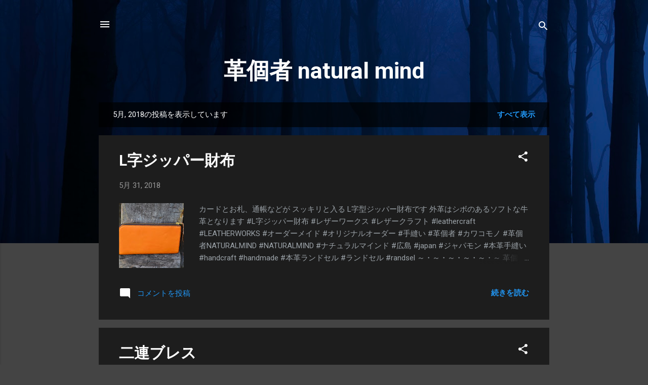

--- FILE ---
content_type: text/html; charset=UTF-8
request_url: https://natural-mind-5.blogspot.com/2018/05/
body_size: 37594
content:
<!DOCTYPE html>
<html dir='ltr' lang='ja'>
<head>
<meta content='width=device-width, initial-scale=1' name='viewport'/>
<title>革個者 natural mind</title>
<meta content='text/html; charset=UTF-8' http-equiv='Content-Type'/>
<!-- Chrome, Firefox OS and Opera -->
<meta content='#444444' name='theme-color'/>
<!-- Windows Phone -->
<meta content='#444444' name='msapplication-navbutton-color'/>
<meta content='blogger' name='generator'/>
<link href='https://natural-mind-5.blogspot.com/favicon.ico' rel='icon' type='image/x-icon'/>
<link href='http://natural-mind-5.blogspot.com/2018/05/' rel='canonical'/>
<link rel="alternate" type="application/atom+xml" title="革個者 natural mind - Atom" href="https://natural-mind-5.blogspot.com/feeds/posts/default" />
<link rel="alternate" type="application/rss+xml" title="革個者 natural mind - RSS" href="https://natural-mind-5.blogspot.com/feeds/posts/default?alt=rss" />
<link rel="service.post" type="application/atom+xml" title="革個者 natural mind - Atom" href="https://www.blogger.com/feeds/2898700937618889397/posts/default" />
<!--Can't find substitution for tag [blog.ieCssRetrofitLinks]-->
<meta content='http://natural-mind-5.blogspot.com/2018/05/' property='og:url'/>
<meta content='革個者 natural mind' property='og:title'/>
<meta content='' property='og:description'/>
<meta content='https://blogger.googleusercontent.com/img/b/R29vZ2xl/AVvXsEjL2fUvtgBE5csG-WCD4zDBahRlobXd_437N3X7pyNGkXqOOZyaxK6-lCyR2mB1ULMOqgCvQi_6UIjtVODDyiLa9RweQ5rsjVgNu0lePQ-ip2aCEZMOZiaFJeE1zGT6BLsmwGPCIj0mDkUM/w1200-h630-p-k-no-nu/DSC_4982.JPG' property='og:image'/>
<meta content='https://blogger.googleusercontent.com/img/b/R29vZ2xl/AVvXsEgifjjgR-vYWCiVEr5MkaW8YQBaftFqQ8uV0gKr9aLcxv_HWkT-BT1XVPMVFFjEUY09mCKLT67KXm1MaA4kVNj9qbw0AIHfCkrg00gOy2gTlyrprrzxYvu_bYPN6854adKbBoyGGO5XDWej/w1200-h630-p-k-no-nu/IMG_3258.JPG' property='og:image'/>
<meta content='https://blogger.googleusercontent.com/img/b/R29vZ2xl/AVvXsEgDWF5npy2S84RbVWVp_e0HnSgE_O2PQovsPCwDb9jjUvIJ9eorHZm9l7TUFdGqws9tnCJKwnsAdPEmX8dpnZWC4UClPqoxKS5-ASkW03mZSRIGTd1HROKrtHjxjqGSyx3aMCNX2Ac0qMrf/w1200-h630-p-k-no-nu/IMG_1048.JPG' property='og:image'/>
<meta content='https://blogger.googleusercontent.com/img/b/R29vZ2xl/AVvXsEgiQCMWEIUeFfp87FV9vwqJhT34aWoAsAIzeZYgMTkIVhUdyst52oLz8GPIBlpV-6vDmXRzIW2lzEqF_gV8HIykpKiTpRk48hEQX1ycXlO9CzCAcer0H4FXTFrbpM8C19q2i4cax43ZxeQk/w1200-h630-p-k-no-nu/DSC_6009.JPG' property='og:image'/>
<meta content='https://blogger.googleusercontent.com/img/b/R29vZ2xl/AVvXsEh04xIXWdY6nILv0UZD52XaoKRoiiJHVa87zoMM15k6O8vEnz5Qu_PDEZt3mNd8Er2GCFT_LSkIi9EhHYhSKB-zF_FZXZ3r5dpsWvHXcvNFfn1J9DV9y_y14PUGrNAs3yh64jHNGZPIa-gj/w1200-h630-p-k-no-nu/IMG_7514.JPG' property='og:image'/>
<meta content='https://blogger.googleusercontent.com/img/b/R29vZ2xl/AVvXsEgn0u3wucOtYrBrDypgbNRhyphenhyphen4GTzJxG2Ah9Dig00k01Eljcu5wvEsSSUgzBrC3GhrH-Dc4yUlebMUg_fTJLR6aT4K_2brp9WaWqC5wxjiLK9H18GFdnRR5QxjtqN3ZDaePEpLqu5rGyot6O/w1200-h630-p-k-no-nu/DSC_6027.jpg' property='og:image'/>
<meta content='https://blogger.googleusercontent.com/img/b/R29vZ2xl/AVvXsEj6_l3YeMsifUIn4pwGNixr1AP4Tq2YYAnrxCMNS0N_15OW8U5eBsmQvZzLlGjO3FHu1iFotK8YsWyLihcbCvvaSqhPb8XxhxFgKpIBW4bawpvn6gscHHSIHqppvcot5pbKZ4v5F5n9GMKW/w1200-h630-p-k-no-nu/DSC_6097.JPG' property='og:image'/>
<meta content='https://blogger.googleusercontent.com/img/b/R29vZ2xl/AVvXsEgWqra4aZGwBCw5Y2RKuYoCBSpKhLHKQUYxwdGtyKhBI7qtuR9-_KUbCDvxW0H_4s2XgaYnO2p2-d_jbuo_ZaiSWdCmWs1iuo8Dl4PJ0Lz7XUf8FVPXfKVDYay2-bXJRpHuZLEzdEP_LPt9/w1200-h630-p-k-no-nu/DSC_6088.jpg' property='og:image'/>
<meta content='https://blogger.googleusercontent.com/img/b/R29vZ2xl/AVvXsEh3bFRzES_-BZ8bMikVBy9Wpt76X1ZiaZlVN3T9QLPssYr6X_hFOMuhYuT89hKjZa7A4KnSzFE0bBCVRY4aOB8fRGItBrR5XT7PzgdOBpKUDU3FodC7U09DAipSuFJ6pbQ2EmQ5aEAGS3oT/w1200-h630-p-k-no-nu/DSC_5948.jpg' property='og:image'/>
<meta content='https://blogger.googleusercontent.com/img/b/R29vZ2xl/AVvXsEipYsfVAvC5fFFRq-OWKwFHwJ4Pgt-tuxd7Xas8qa0O0ETvItqYiyja-0MfEpisd3JZZjXxZpFXFAr4lexeDiyJTf63fvL9m7K3vRoTVv68ggmN07D-eLM3ubIea3fegJ9FQuU7UEcB0O8K/w1200-h630-p-k-no-nu/DSC_5957.JPG' property='og:image'/>
<meta content='https://blogger.googleusercontent.com/img/b/R29vZ2xl/AVvXsEjw714dxujF1xWVS9UzQ_3UGFdDK2z5NMKuMGTyf6-dVPursOzI9P_SLlouMjCi37UPiZhQ4WPkKb_RVi5E98yCdOjviQYPwsfwft79yrLY_Lhu1wonM-TfjkxCElZ5ONrjMYVgtHSPxApt/w1200-h630-p-k-no-nu/DSC_5930.JPG' property='og:image'/>
<meta content='https://blogger.googleusercontent.com/img/b/R29vZ2xl/AVvXsEgSEW1XPrsddl_ML9QNDGUFUxfRC89XWPEmdsm6DuCemjq76G7uNzdAu0dX7f3v5blJvYSbyBoZR5TmZ1jM3crRuNdDRF_6UKydBYwfgclwxAyIrDv9sTMDqFTdigoiMMlN1mOVBhwathoT/w1200-h630-p-k-no-nu/%25E3%2583%25A9%25E3%2583%25B3%25E3%2583%2588%25E3%2582%2599%25E3%2582%25BB%25E3%2583%25AB20182.png' property='og:image'/>
<meta content='https://blogger.googleusercontent.com/img/b/R29vZ2xl/AVvXsEhQhGAvlIaMiSkSu1DmTsoTNBuN1ZbZt5di2X6dxaYLmbCuoybgxli7FggDggCTX1yGnxs_1P-F_cd_MrGx8-q58I1AKDJSGN9Oir6HH5Bg1f80o1XdWQivBic7-4P1KUQTyc48sIp3C3hP/w1200-h630-p-k-no-nu/DSC_6056.jpg' property='og:image'/>
<meta content='https://blogger.googleusercontent.com/img/b/R29vZ2xl/AVvXsEgpCtDNk_KO1Mf0os0hfH0Prv82LzJ7xCvjt01EYNSiS3yInCoiXKzvPDo7qpl9VrdoXAnK_QPEaz2E2E2Wabs5A8Ox0xK88RoMhpx2Zgmlgn6InbBWmJHwrbex9s_FfPy9DY5jj4SFNlv2/w1200-h630-p-k-no-nu/DSC_6100.jpg' property='og:image'/>
<meta content='https://blogger.googleusercontent.com/img/b/R29vZ2xl/AVvXsEgdownm96BdS12vj9SB_zlc5MR9eGXsRFMhLNEGajcOBUacSM5v-yXU46JozmF7NEI9MYj5zlggU49HWFn5Ynd_Uf5Ymb8HqbC7eXZ9gIJZR7SlBl7pfAwTXXJ_HnIQL2rRTH6nB4RpU58y/w1200-h630-p-k-no-nu/DSC_6075.JPG' property='og:image'/>
<meta content='https://blogger.googleusercontent.com/img/b/R29vZ2xl/AVvXsEiUgj2k4T1kSNJf37GtGNHCdT490mMgJbU3vkbdq9uyxO2ndig6ZRyiURfhFsk42PXl2KclyKcfIzNl4rFuQDaOVwRhuGEaMU7E0Fe531WPNF7CnI_Gmw6EmbLhJSl56nuMCpsK6YGn1qXt/w1200-h630-p-k-no-nu/DSC_6067.JPG' property='og:image'/>
<meta content='https://blogger.googleusercontent.com/img/b/R29vZ2xl/AVvXsEjdTH9MiGQJ75K-ngxUxCmM_uacTrLfdHxKS8ScQLi9Ah5qEC-e4kfELEvTogO31D4KOj0ZNohEMKJP9jl3ogBZZXIUzlgjAEPXNejJXL9Cwhwh_bWtpkB28LnbwSfv4x0jUH2OTCVPmcHa/w1200-h630-p-k-no-nu/DSC_6002.JPG' property='og:image'/>
<meta content='https://blogger.googleusercontent.com/img/b/R29vZ2xl/AVvXsEiQHwhKXixAo8_dSRqpudZmVQRpmc9v8jkpRTSzEiI45RMv5Z1Paf2KNjL4o2-nTfWpQDzdAUqNTYX1ePCjFn0aXtx2MutFJ_k-4FOQ2WQeQ6-Gwiw2IOF3VnFuvqxq84Ez3bwf578SCIi4/w1200-h630-p-k-no-nu/DSC_6018.jpg' property='og:image'/>
<style type='text/css'>@font-face{font-family:'Roboto';font-style:italic;font-weight:300;font-stretch:100%;font-display:swap;src:url(//fonts.gstatic.com/s/roboto/v50/KFOKCnqEu92Fr1Mu53ZEC9_Vu3r1gIhOszmOClHrs6ljXfMMLt_QuAX-k3Yi128m0kN2.woff2)format('woff2');unicode-range:U+0460-052F,U+1C80-1C8A,U+20B4,U+2DE0-2DFF,U+A640-A69F,U+FE2E-FE2F;}@font-face{font-family:'Roboto';font-style:italic;font-weight:300;font-stretch:100%;font-display:swap;src:url(//fonts.gstatic.com/s/roboto/v50/KFOKCnqEu92Fr1Mu53ZEC9_Vu3r1gIhOszmOClHrs6ljXfMMLt_QuAz-k3Yi128m0kN2.woff2)format('woff2');unicode-range:U+0301,U+0400-045F,U+0490-0491,U+04B0-04B1,U+2116;}@font-face{font-family:'Roboto';font-style:italic;font-weight:300;font-stretch:100%;font-display:swap;src:url(//fonts.gstatic.com/s/roboto/v50/KFOKCnqEu92Fr1Mu53ZEC9_Vu3r1gIhOszmOClHrs6ljXfMMLt_QuAT-k3Yi128m0kN2.woff2)format('woff2');unicode-range:U+1F00-1FFF;}@font-face{font-family:'Roboto';font-style:italic;font-weight:300;font-stretch:100%;font-display:swap;src:url(//fonts.gstatic.com/s/roboto/v50/KFOKCnqEu92Fr1Mu53ZEC9_Vu3r1gIhOszmOClHrs6ljXfMMLt_QuAv-k3Yi128m0kN2.woff2)format('woff2');unicode-range:U+0370-0377,U+037A-037F,U+0384-038A,U+038C,U+038E-03A1,U+03A3-03FF;}@font-face{font-family:'Roboto';font-style:italic;font-weight:300;font-stretch:100%;font-display:swap;src:url(//fonts.gstatic.com/s/roboto/v50/KFOKCnqEu92Fr1Mu53ZEC9_Vu3r1gIhOszmOClHrs6ljXfMMLt_QuHT-k3Yi128m0kN2.woff2)format('woff2');unicode-range:U+0302-0303,U+0305,U+0307-0308,U+0310,U+0312,U+0315,U+031A,U+0326-0327,U+032C,U+032F-0330,U+0332-0333,U+0338,U+033A,U+0346,U+034D,U+0391-03A1,U+03A3-03A9,U+03B1-03C9,U+03D1,U+03D5-03D6,U+03F0-03F1,U+03F4-03F5,U+2016-2017,U+2034-2038,U+203C,U+2040,U+2043,U+2047,U+2050,U+2057,U+205F,U+2070-2071,U+2074-208E,U+2090-209C,U+20D0-20DC,U+20E1,U+20E5-20EF,U+2100-2112,U+2114-2115,U+2117-2121,U+2123-214F,U+2190,U+2192,U+2194-21AE,U+21B0-21E5,U+21F1-21F2,U+21F4-2211,U+2213-2214,U+2216-22FF,U+2308-230B,U+2310,U+2319,U+231C-2321,U+2336-237A,U+237C,U+2395,U+239B-23B7,U+23D0,U+23DC-23E1,U+2474-2475,U+25AF,U+25B3,U+25B7,U+25BD,U+25C1,U+25CA,U+25CC,U+25FB,U+266D-266F,U+27C0-27FF,U+2900-2AFF,U+2B0E-2B11,U+2B30-2B4C,U+2BFE,U+3030,U+FF5B,U+FF5D,U+1D400-1D7FF,U+1EE00-1EEFF;}@font-face{font-family:'Roboto';font-style:italic;font-weight:300;font-stretch:100%;font-display:swap;src:url(//fonts.gstatic.com/s/roboto/v50/KFOKCnqEu92Fr1Mu53ZEC9_Vu3r1gIhOszmOClHrs6ljXfMMLt_QuGb-k3Yi128m0kN2.woff2)format('woff2');unicode-range:U+0001-000C,U+000E-001F,U+007F-009F,U+20DD-20E0,U+20E2-20E4,U+2150-218F,U+2190,U+2192,U+2194-2199,U+21AF,U+21E6-21F0,U+21F3,U+2218-2219,U+2299,U+22C4-22C6,U+2300-243F,U+2440-244A,U+2460-24FF,U+25A0-27BF,U+2800-28FF,U+2921-2922,U+2981,U+29BF,U+29EB,U+2B00-2BFF,U+4DC0-4DFF,U+FFF9-FFFB,U+10140-1018E,U+10190-1019C,U+101A0,U+101D0-101FD,U+102E0-102FB,U+10E60-10E7E,U+1D2C0-1D2D3,U+1D2E0-1D37F,U+1F000-1F0FF,U+1F100-1F1AD,U+1F1E6-1F1FF,U+1F30D-1F30F,U+1F315,U+1F31C,U+1F31E,U+1F320-1F32C,U+1F336,U+1F378,U+1F37D,U+1F382,U+1F393-1F39F,U+1F3A7-1F3A8,U+1F3AC-1F3AF,U+1F3C2,U+1F3C4-1F3C6,U+1F3CA-1F3CE,U+1F3D4-1F3E0,U+1F3ED,U+1F3F1-1F3F3,U+1F3F5-1F3F7,U+1F408,U+1F415,U+1F41F,U+1F426,U+1F43F,U+1F441-1F442,U+1F444,U+1F446-1F449,U+1F44C-1F44E,U+1F453,U+1F46A,U+1F47D,U+1F4A3,U+1F4B0,U+1F4B3,U+1F4B9,U+1F4BB,U+1F4BF,U+1F4C8-1F4CB,U+1F4D6,U+1F4DA,U+1F4DF,U+1F4E3-1F4E6,U+1F4EA-1F4ED,U+1F4F7,U+1F4F9-1F4FB,U+1F4FD-1F4FE,U+1F503,U+1F507-1F50B,U+1F50D,U+1F512-1F513,U+1F53E-1F54A,U+1F54F-1F5FA,U+1F610,U+1F650-1F67F,U+1F687,U+1F68D,U+1F691,U+1F694,U+1F698,U+1F6AD,U+1F6B2,U+1F6B9-1F6BA,U+1F6BC,U+1F6C6-1F6CF,U+1F6D3-1F6D7,U+1F6E0-1F6EA,U+1F6F0-1F6F3,U+1F6F7-1F6FC,U+1F700-1F7FF,U+1F800-1F80B,U+1F810-1F847,U+1F850-1F859,U+1F860-1F887,U+1F890-1F8AD,U+1F8B0-1F8BB,U+1F8C0-1F8C1,U+1F900-1F90B,U+1F93B,U+1F946,U+1F984,U+1F996,U+1F9E9,U+1FA00-1FA6F,U+1FA70-1FA7C,U+1FA80-1FA89,U+1FA8F-1FAC6,U+1FACE-1FADC,U+1FADF-1FAE9,U+1FAF0-1FAF8,U+1FB00-1FBFF;}@font-face{font-family:'Roboto';font-style:italic;font-weight:300;font-stretch:100%;font-display:swap;src:url(//fonts.gstatic.com/s/roboto/v50/KFOKCnqEu92Fr1Mu53ZEC9_Vu3r1gIhOszmOClHrs6ljXfMMLt_QuAf-k3Yi128m0kN2.woff2)format('woff2');unicode-range:U+0102-0103,U+0110-0111,U+0128-0129,U+0168-0169,U+01A0-01A1,U+01AF-01B0,U+0300-0301,U+0303-0304,U+0308-0309,U+0323,U+0329,U+1EA0-1EF9,U+20AB;}@font-face{font-family:'Roboto';font-style:italic;font-weight:300;font-stretch:100%;font-display:swap;src:url(//fonts.gstatic.com/s/roboto/v50/KFOKCnqEu92Fr1Mu53ZEC9_Vu3r1gIhOszmOClHrs6ljXfMMLt_QuAb-k3Yi128m0kN2.woff2)format('woff2');unicode-range:U+0100-02BA,U+02BD-02C5,U+02C7-02CC,U+02CE-02D7,U+02DD-02FF,U+0304,U+0308,U+0329,U+1D00-1DBF,U+1E00-1E9F,U+1EF2-1EFF,U+2020,U+20A0-20AB,U+20AD-20C0,U+2113,U+2C60-2C7F,U+A720-A7FF;}@font-face{font-family:'Roboto';font-style:italic;font-weight:300;font-stretch:100%;font-display:swap;src:url(//fonts.gstatic.com/s/roboto/v50/KFOKCnqEu92Fr1Mu53ZEC9_Vu3r1gIhOszmOClHrs6ljXfMMLt_QuAj-k3Yi128m0g.woff2)format('woff2');unicode-range:U+0000-00FF,U+0131,U+0152-0153,U+02BB-02BC,U+02C6,U+02DA,U+02DC,U+0304,U+0308,U+0329,U+2000-206F,U+20AC,U+2122,U+2191,U+2193,U+2212,U+2215,U+FEFF,U+FFFD;}@font-face{font-family:'Roboto';font-style:normal;font-weight:400;font-stretch:100%;font-display:swap;src:url(//fonts.gstatic.com/s/roboto/v50/KFO7CnqEu92Fr1ME7kSn66aGLdTylUAMa3GUBHMdazTgWw.woff2)format('woff2');unicode-range:U+0460-052F,U+1C80-1C8A,U+20B4,U+2DE0-2DFF,U+A640-A69F,U+FE2E-FE2F;}@font-face{font-family:'Roboto';font-style:normal;font-weight:400;font-stretch:100%;font-display:swap;src:url(//fonts.gstatic.com/s/roboto/v50/KFO7CnqEu92Fr1ME7kSn66aGLdTylUAMa3iUBHMdazTgWw.woff2)format('woff2');unicode-range:U+0301,U+0400-045F,U+0490-0491,U+04B0-04B1,U+2116;}@font-face{font-family:'Roboto';font-style:normal;font-weight:400;font-stretch:100%;font-display:swap;src:url(//fonts.gstatic.com/s/roboto/v50/KFO7CnqEu92Fr1ME7kSn66aGLdTylUAMa3CUBHMdazTgWw.woff2)format('woff2');unicode-range:U+1F00-1FFF;}@font-face{font-family:'Roboto';font-style:normal;font-weight:400;font-stretch:100%;font-display:swap;src:url(//fonts.gstatic.com/s/roboto/v50/KFO7CnqEu92Fr1ME7kSn66aGLdTylUAMa3-UBHMdazTgWw.woff2)format('woff2');unicode-range:U+0370-0377,U+037A-037F,U+0384-038A,U+038C,U+038E-03A1,U+03A3-03FF;}@font-face{font-family:'Roboto';font-style:normal;font-weight:400;font-stretch:100%;font-display:swap;src:url(//fonts.gstatic.com/s/roboto/v50/KFO7CnqEu92Fr1ME7kSn66aGLdTylUAMawCUBHMdazTgWw.woff2)format('woff2');unicode-range:U+0302-0303,U+0305,U+0307-0308,U+0310,U+0312,U+0315,U+031A,U+0326-0327,U+032C,U+032F-0330,U+0332-0333,U+0338,U+033A,U+0346,U+034D,U+0391-03A1,U+03A3-03A9,U+03B1-03C9,U+03D1,U+03D5-03D6,U+03F0-03F1,U+03F4-03F5,U+2016-2017,U+2034-2038,U+203C,U+2040,U+2043,U+2047,U+2050,U+2057,U+205F,U+2070-2071,U+2074-208E,U+2090-209C,U+20D0-20DC,U+20E1,U+20E5-20EF,U+2100-2112,U+2114-2115,U+2117-2121,U+2123-214F,U+2190,U+2192,U+2194-21AE,U+21B0-21E5,U+21F1-21F2,U+21F4-2211,U+2213-2214,U+2216-22FF,U+2308-230B,U+2310,U+2319,U+231C-2321,U+2336-237A,U+237C,U+2395,U+239B-23B7,U+23D0,U+23DC-23E1,U+2474-2475,U+25AF,U+25B3,U+25B7,U+25BD,U+25C1,U+25CA,U+25CC,U+25FB,U+266D-266F,U+27C0-27FF,U+2900-2AFF,U+2B0E-2B11,U+2B30-2B4C,U+2BFE,U+3030,U+FF5B,U+FF5D,U+1D400-1D7FF,U+1EE00-1EEFF;}@font-face{font-family:'Roboto';font-style:normal;font-weight:400;font-stretch:100%;font-display:swap;src:url(//fonts.gstatic.com/s/roboto/v50/KFO7CnqEu92Fr1ME7kSn66aGLdTylUAMaxKUBHMdazTgWw.woff2)format('woff2');unicode-range:U+0001-000C,U+000E-001F,U+007F-009F,U+20DD-20E0,U+20E2-20E4,U+2150-218F,U+2190,U+2192,U+2194-2199,U+21AF,U+21E6-21F0,U+21F3,U+2218-2219,U+2299,U+22C4-22C6,U+2300-243F,U+2440-244A,U+2460-24FF,U+25A0-27BF,U+2800-28FF,U+2921-2922,U+2981,U+29BF,U+29EB,U+2B00-2BFF,U+4DC0-4DFF,U+FFF9-FFFB,U+10140-1018E,U+10190-1019C,U+101A0,U+101D0-101FD,U+102E0-102FB,U+10E60-10E7E,U+1D2C0-1D2D3,U+1D2E0-1D37F,U+1F000-1F0FF,U+1F100-1F1AD,U+1F1E6-1F1FF,U+1F30D-1F30F,U+1F315,U+1F31C,U+1F31E,U+1F320-1F32C,U+1F336,U+1F378,U+1F37D,U+1F382,U+1F393-1F39F,U+1F3A7-1F3A8,U+1F3AC-1F3AF,U+1F3C2,U+1F3C4-1F3C6,U+1F3CA-1F3CE,U+1F3D4-1F3E0,U+1F3ED,U+1F3F1-1F3F3,U+1F3F5-1F3F7,U+1F408,U+1F415,U+1F41F,U+1F426,U+1F43F,U+1F441-1F442,U+1F444,U+1F446-1F449,U+1F44C-1F44E,U+1F453,U+1F46A,U+1F47D,U+1F4A3,U+1F4B0,U+1F4B3,U+1F4B9,U+1F4BB,U+1F4BF,U+1F4C8-1F4CB,U+1F4D6,U+1F4DA,U+1F4DF,U+1F4E3-1F4E6,U+1F4EA-1F4ED,U+1F4F7,U+1F4F9-1F4FB,U+1F4FD-1F4FE,U+1F503,U+1F507-1F50B,U+1F50D,U+1F512-1F513,U+1F53E-1F54A,U+1F54F-1F5FA,U+1F610,U+1F650-1F67F,U+1F687,U+1F68D,U+1F691,U+1F694,U+1F698,U+1F6AD,U+1F6B2,U+1F6B9-1F6BA,U+1F6BC,U+1F6C6-1F6CF,U+1F6D3-1F6D7,U+1F6E0-1F6EA,U+1F6F0-1F6F3,U+1F6F7-1F6FC,U+1F700-1F7FF,U+1F800-1F80B,U+1F810-1F847,U+1F850-1F859,U+1F860-1F887,U+1F890-1F8AD,U+1F8B0-1F8BB,U+1F8C0-1F8C1,U+1F900-1F90B,U+1F93B,U+1F946,U+1F984,U+1F996,U+1F9E9,U+1FA00-1FA6F,U+1FA70-1FA7C,U+1FA80-1FA89,U+1FA8F-1FAC6,U+1FACE-1FADC,U+1FADF-1FAE9,U+1FAF0-1FAF8,U+1FB00-1FBFF;}@font-face{font-family:'Roboto';font-style:normal;font-weight:400;font-stretch:100%;font-display:swap;src:url(//fonts.gstatic.com/s/roboto/v50/KFO7CnqEu92Fr1ME7kSn66aGLdTylUAMa3OUBHMdazTgWw.woff2)format('woff2');unicode-range:U+0102-0103,U+0110-0111,U+0128-0129,U+0168-0169,U+01A0-01A1,U+01AF-01B0,U+0300-0301,U+0303-0304,U+0308-0309,U+0323,U+0329,U+1EA0-1EF9,U+20AB;}@font-face{font-family:'Roboto';font-style:normal;font-weight:400;font-stretch:100%;font-display:swap;src:url(//fonts.gstatic.com/s/roboto/v50/KFO7CnqEu92Fr1ME7kSn66aGLdTylUAMa3KUBHMdazTgWw.woff2)format('woff2');unicode-range:U+0100-02BA,U+02BD-02C5,U+02C7-02CC,U+02CE-02D7,U+02DD-02FF,U+0304,U+0308,U+0329,U+1D00-1DBF,U+1E00-1E9F,U+1EF2-1EFF,U+2020,U+20A0-20AB,U+20AD-20C0,U+2113,U+2C60-2C7F,U+A720-A7FF;}@font-face{font-family:'Roboto';font-style:normal;font-weight:400;font-stretch:100%;font-display:swap;src:url(//fonts.gstatic.com/s/roboto/v50/KFO7CnqEu92Fr1ME7kSn66aGLdTylUAMa3yUBHMdazQ.woff2)format('woff2');unicode-range:U+0000-00FF,U+0131,U+0152-0153,U+02BB-02BC,U+02C6,U+02DA,U+02DC,U+0304,U+0308,U+0329,U+2000-206F,U+20AC,U+2122,U+2191,U+2193,U+2212,U+2215,U+FEFF,U+FFFD;}@font-face{font-family:'Roboto';font-style:normal;font-weight:700;font-stretch:100%;font-display:swap;src:url(//fonts.gstatic.com/s/roboto/v50/KFO7CnqEu92Fr1ME7kSn66aGLdTylUAMa3GUBHMdazTgWw.woff2)format('woff2');unicode-range:U+0460-052F,U+1C80-1C8A,U+20B4,U+2DE0-2DFF,U+A640-A69F,U+FE2E-FE2F;}@font-face{font-family:'Roboto';font-style:normal;font-weight:700;font-stretch:100%;font-display:swap;src:url(//fonts.gstatic.com/s/roboto/v50/KFO7CnqEu92Fr1ME7kSn66aGLdTylUAMa3iUBHMdazTgWw.woff2)format('woff2');unicode-range:U+0301,U+0400-045F,U+0490-0491,U+04B0-04B1,U+2116;}@font-face{font-family:'Roboto';font-style:normal;font-weight:700;font-stretch:100%;font-display:swap;src:url(//fonts.gstatic.com/s/roboto/v50/KFO7CnqEu92Fr1ME7kSn66aGLdTylUAMa3CUBHMdazTgWw.woff2)format('woff2');unicode-range:U+1F00-1FFF;}@font-face{font-family:'Roboto';font-style:normal;font-weight:700;font-stretch:100%;font-display:swap;src:url(//fonts.gstatic.com/s/roboto/v50/KFO7CnqEu92Fr1ME7kSn66aGLdTylUAMa3-UBHMdazTgWw.woff2)format('woff2');unicode-range:U+0370-0377,U+037A-037F,U+0384-038A,U+038C,U+038E-03A1,U+03A3-03FF;}@font-face{font-family:'Roboto';font-style:normal;font-weight:700;font-stretch:100%;font-display:swap;src:url(//fonts.gstatic.com/s/roboto/v50/KFO7CnqEu92Fr1ME7kSn66aGLdTylUAMawCUBHMdazTgWw.woff2)format('woff2');unicode-range:U+0302-0303,U+0305,U+0307-0308,U+0310,U+0312,U+0315,U+031A,U+0326-0327,U+032C,U+032F-0330,U+0332-0333,U+0338,U+033A,U+0346,U+034D,U+0391-03A1,U+03A3-03A9,U+03B1-03C9,U+03D1,U+03D5-03D6,U+03F0-03F1,U+03F4-03F5,U+2016-2017,U+2034-2038,U+203C,U+2040,U+2043,U+2047,U+2050,U+2057,U+205F,U+2070-2071,U+2074-208E,U+2090-209C,U+20D0-20DC,U+20E1,U+20E5-20EF,U+2100-2112,U+2114-2115,U+2117-2121,U+2123-214F,U+2190,U+2192,U+2194-21AE,U+21B0-21E5,U+21F1-21F2,U+21F4-2211,U+2213-2214,U+2216-22FF,U+2308-230B,U+2310,U+2319,U+231C-2321,U+2336-237A,U+237C,U+2395,U+239B-23B7,U+23D0,U+23DC-23E1,U+2474-2475,U+25AF,U+25B3,U+25B7,U+25BD,U+25C1,U+25CA,U+25CC,U+25FB,U+266D-266F,U+27C0-27FF,U+2900-2AFF,U+2B0E-2B11,U+2B30-2B4C,U+2BFE,U+3030,U+FF5B,U+FF5D,U+1D400-1D7FF,U+1EE00-1EEFF;}@font-face{font-family:'Roboto';font-style:normal;font-weight:700;font-stretch:100%;font-display:swap;src:url(//fonts.gstatic.com/s/roboto/v50/KFO7CnqEu92Fr1ME7kSn66aGLdTylUAMaxKUBHMdazTgWw.woff2)format('woff2');unicode-range:U+0001-000C,U+000E-001F,U+007F-009F,U+20DD-20E0,U+20E2-20E4,U+2150-218F,U+2190,U+2192,U+2194-2199,U+21AF,U+21E6-21F0,U+21F3,U+2218-2219,U+2299,U+22C4-22C6,U+2300-243F,U+2440-244A,U+2460-24FF,U+25A0-27BF,U+2800-28FF,U+2921-2922,U+2981,U+29BF,U+29EB,U+2B00-2BFF,U+4DC0-4DFF,U+FFF9-FFFB,U+10140-1018E,U+10190-1019C,U+101A0,U+101D0-101FD,U+102E0-102FB,U+10E60-10E7E,U+1D2C0-1D2D3,U+1D2E0-1D37F,U+1F000-1F0FF,U+1F100-1F1AD,U+1F1E6-1F1FF,U+1F30D-1F30F,U+1F315,U+1F31C,U+1F31E,U+1F320-1F32C,U+1F336,U+1F378,U+1F37D,U+1F382,U+1F393-1F39F,U+1F3A7-1F3A8,U+1F3AC-1F3AF,U+1F3C2,U+1F3C4-1F3C6,U+1F3CA-1F3CE,U+1F3D4-1F3E0,U+1F3ED,U+1F3F1-1F3F3,U+1F3F5-1F3F7,U+1F408,U+1F415,U+1F41F,U+1F426,U+1F43F,U+1F441-1F442,U+1F444,U+1F446-1F449,U+1F44C-1F44E,U+1F453,U+1F46A,U+1F47D,U+1F4A3,U+1F4B0,U+1F4B3,U+1F4B9,U+1F4BB,U+1F4BF,U+1F4C8-1F4CB,U+1F4D6,U+1F4DA,U+1F4DF,U+1F4E3-1F4E6,U+1F4EA-1F4ED,U+1F4F7,U+1F4F9-1F4FB,U+1F4FD-1F4FE,U+1F503,U+1F507-1F50B,U+1F50D,U+1F512-1F513,U+1F53E-1F54A,U+1F54F-1F5FA,U+1F610,U+1F650-1F67F,U+1F687,U+1F68D,U+1F691,U+1F694,U+1F698,U+1F6AD,U+1F6B2,U+1F6B9-1F6BA,U+1F6BC,U+1F6C6-1F6CF,U+1F6D3-1F6D7,U+1F6E0-1F6EA,U+1F6F0-1F6F3,U+1F6F7-1F6FC,U+1F700-1F7FF,U+1F800-1F80B,U+1F810-1F847,U+1F850-1F859,U+1F860-1F887,U+1F890-1F8AD,U+1F8B0-1F8BB,U+1F8C0-1F8C1,U+1F900-1F90B,U+1F93B,U+1F946,U+1F984,U+1F996,U+1F9E9,U+1FA00-1FA6F,U+1FA70-1FA7C,U+1FA80-1FA89,U+1FA8F-1FAC6,U+1FACE-1FADC,U+1FADF-1FAE9,U+1FAF0-1FAF8,U+1FB00-1FBFF;}@font-face{font-family:'Roboto';font-style:normal;font-weight:700;font-stretch:100%;font-display:swap;src:url(//fonts.gstatic.com/s/roboto/v50/KFO7CnqEu92Fr1ME7kSn66aGLdTylUAMa3OUBHMdazTgWw.woff2)format('woff2');unicode-range:U+0102-0103,U+0110-0111,U+0128-0129,U+0168-0169,U+01A0-01A1,U+01AF-01B0,U+0300-0301,U+0303-0304,U+0308-0309,U+0323,U+0329,U+1EA0-1EF9,U+20AB;}@font-face{font-family:'Roboto';font-style:normal;font-weight:700;font-stretch:100%;font-display:swap;src:url(//fonts.gstatic.com/s/roboto/v50/KFO7CnqEu92Fr1ME7kSn66aGLdTylUAMa3KUBHMdazTgWw.woff2)format('woff2');unicode-range:U+0100-02BA,U+02BD-02C5,U+02C7-02CC,U+02CE-02D7,U+02DD-02FF,U+0304,U+0308,U+0329,U+1D00-1DBF,U+1E00-1E9F,U+1EF2-1EFF,U+2020,U+20A0-20AB,U+20AD-20C0,U+2113,U+2C60-2C7F,U+A720-A7FF;}@font-face{font-family:'Roboto';font-style:normal;font-weight:700;font-stretch:100%;font-display:swap;src:url(//fonts.gstatic.com/s/roboto/v50/KFO7CnqEu92Fr1ME7kSn66aGLdTylUAMa3yUBHMdazQ.woff2)format('woff2');unicode-range:U+0000-00FF,U+0131,U+0152-0153,U+02BB-02BC,U+02C6,U+02DA,U+02DC,U+0304,U+0308,U+0329,U+2000-206F,U+20AC,U+2122,U+2191,U+2193,U+2212,U+2215,U+FEFF,U+FFFD;}</style>
<style id='page-skin-1' type='text/css'><!--
/*! normalize.css v3.0.1 | MIT License | git.io/normalize */html{font-family:sans-serif;-ms-text-size-adjust:100%;-webkit-text-size-adjust:100%}body{margin:0}article,aside,details,figcaption,figure,footer,header,hgroup,main,nav,section,summary{display:block}audio,canvas,progress,video{display:inline-block;vertical-align:baseline}audio:not([controls]){display:none;height:0}[hidden],template{display:none}a{background:transparent}a:active,a:hover{outline:0}abbr[title]{border-bottom:1px dotted}b,strong{font-weight:bold}dfn{font-style:italic}h1{font-size:2em;margin:.67em 0}mark{background:#ff0;color:#000}small{font-size:80%}sub,sup{font-size:75%;line-height:0;position:relative;vertical-align:baseline}sup{top:-0.5em}sub{bottom:-0.25em}img{border:0}svg:not(:root){overflow:hidden}figure{margin:1em 40px}hr{-moz-box-sizing:content-box;box-sizing:content-box;height:0}pre{overflow:auto}code,kbd,pre,samp{font-family:monospace,monospace;font-size:1em}button,input,optgroup,select,textarea{color:inherit;font:inherit;margin:0}button{overflow:visible}button,select{text-transform:none}button,html input[type="button"],input[type="reset"],input[type="submit"]{-webkit-appearance:button;cursor:pointer}button[disabled],html input[disabled]{cursor:default}button::-moz-focus-inner,input::-moz-focus-inner{border:0;padding:0}input{line-height:normal}input[type="checkbox"],input[type="radio"]{box-sizing:border-box;padding:0}input[type="number"]::-webkit-inner-spin-button,input[type="number"]::-webkit-outer-spin-button{height:auto}input[type="search"]{-webkit-appearance:textfield;-moz-box-sizing:content-box;-webkit-box-sizing:content-box;box-sizing:content-box}input[type="search"]::-webkit-search-cancel-button,input[type="search"]::-webkit-search-decoration{-webkit-appearance:none}fieldset{border:1px solid #c0c0c0;margin:0 2px;padding:.35em .625em .75em}legend{border:0;padding:0}textarea{overflow:auto}optgroup{font-weight:bold}table{border-collapse:collapse;border-spacing:0}td,th{padding:0}
/*!************************************************
* Blogger Template Style
* Name: Contempo
**************************************************/
body{
overflow-wrap:break-word;
word-break:break-word;
word-wrap:break-word
}
.hidden{
display:none
}
.invisible{
visibility:hidden
}
.container::after,.float-container::after{
clear:both;
content:"";
display:table
}
.clearboth{
clear:both
}
#comments .comment .comment-actions,.subscribe-popup .FollowByEmail .follow-by-email-submit,.widget.Profile .profile-link,.widget.Profile .profile-link.visit-profile{
background:0 0;
border:0;
box-shadow:none;
color:#2196f3;
cursor:pointer;
font-size:14px;
font-weight:700;
outline:0;
text-decoration:none;
text-transform:uppercase;
width:auto
}
.dim-overlay{
background-color:rgba(0,0,0,.54);
height:100vh;
left:0;
position:fixed;
top:0;
width:100%
}
#sharing-dim-overlay{
background-color:transparent
}
input::-ms-clear{
display:none
}
.blogger-logo,.svg-icon-24.blogger-logo{
fill:#ff9800;
opacity:1
}
.loading-spinner-large{
-webkit-animation:mspin-rotate 1.568s infinite linear;
animation:mspin-rotate 1.568s infinite linear;
height:48px;
overflow:hidden;
position:absolute;
width:48px;
z-index:200
}
.loading-spinner-large>div{
-webkit-animation:mspin-revrot 5332ms infinite steps(4);
animation:mspin-revrot 5332ms infinite steps(4)
}
.loading-spinner-large>div>div{
-webkit-animation:mspin-singlecolor-large-film 1333ms infinite steps(81);
animation:mspin-singlecolor-large-film 1333ms infinite steps(81);
background-size:100%;
height:48px;
width:3888px
}
.mspin-black-large>div>div,.mspin-grey_54-large>div>div{
background-image:url(https://www.blogblog.com/indie/mspin_black_large.svg)
}
.mspin-white-large>div>div{
background-image:url(https://www.blogblog.com/indie/mspin_white_large.svg)
}
.mspin-grey_54-large{
opacity:.54
}
@-webkit-keyframes mspin-singlecolor-large-film{
from{
-webkit-transform:translateX(0);
transform:translateX(0)
}
to{
-webkit-transform:translateX(-3888px);
transform:translateX(-3888px)
}
}
@keyframes mspin-singlecolor-large-film{
from{
-webkit-transform:translateX(0);
transform:translateX(0)
}
to{
-webkit-transform:translateX(-3888px);
transform:translateX(-3888px)
}
}
@-webkit-keyframes mspin-rotate{
from{
-webkit-transform:rotate(0);
transform:rotate(0)
}
to{
-webkit-transform:rotate(360deg);
transform:rotate(360deg)
}
}
@keyframes mspin-rotate{
from{
-webkit-transform:rotate(0);
transform:rotate(0)
}
to{
-webkit-transform:rotate(360deg);
transform:rotate(360deg)
}
}
@-webkit-keyframes mspin-revrot{
from{
-webkit-transform:rotate(0);
transform:rotate(0)
}
to{
-webkit-transform:rotate(-360deg);
transform:rotate(-360deg)
}
}
@keyframes mspin-revrot{
from{
-webkit-transform:rotate(0);
transform:rotate(0)
}
to{
-webkit-transform:rotate(-360deg);
transform:rotate(-360deg)
}
}
.skip-navigation{
background-color:#fff;
box-sizing:border-box;
color:#000;
display:block;
height:0;
left:0;
line-height:50px;
overflow:hidden;
padding-top:0;
position:fixed;
text-align:center;
top:0;
-webkit-transition:box-shadow .3s,height .3s,padding-top .3s;
transition:box-shadow .3s,height .3s,padding-top .3s;
width:100%;
z-index:900
}
.skip-navigation:focus{
box-shadow:0 4px 5px 0 rgba(0,0,0,.14),0 1px 10px 0 rgba(0,0,0,.12),0 2px 4px -1px rgba(0,0,0,.2);
height:50px
}
#main{
outline:0
}
.main-heading{
position:absolute;
clip:rect(1px,1px,1px,1px);
padding:0;
border:0;
height:1px;
width:1px;
overflow:hidden
}
.Attribution{
margin-top:1em;
text-align:center
}
.Attribution .blogger img,.Attribution .blogger svg{
vertical-align:bottom
}
.Attribution .blogger img{
margin-right:.5em
}
.Attribution div{
line-height:24px;
margin-top:.5em
}
.Attribution .copyright,.Attribution .image-attribution{
font-size:.7em;
margin-top:1.5em
}
.BLOG_mobile_video_class{
display:none
}
.bg-photo{
background-attachment:scroll!important
}
body .CSS_LIGHTBOX{
z-index:900
}
.extendable .show-less,.extendable .show-more{
border-color:#2196f3;
color:#2196f3;
margin-top:8px
}
.extendable .show-less.hidden,.extendable .show-more.hidden{
display:none
}
.inline-ad{
display:none;
max-width:100%;
overflow:hidden
}
.adsbygoogle{
display:block
}
#cookieChoiceInfo{
bottom:0;
top:auto
}
iframe.b-hbp-video{
border:0
}
.post-body img{
max-width:100%
}
.post-body iframe{
max-width:100%
}
.post-body a[imageanchor="1"]{
display:inline-block
}
.byline{
margin-right:1em
}
.byline:last-child{
margin-right:0
}
.link-copied-dialog{
max-width:520px;
outline:0
}
.link-copied-dialog .modal-dialog-buttons{
margin-top:8px
}
.link-copied-dialog .goog-buttonset-default{
background:0 0;
border:0
}
.link-copied-dialog .goog-buttonset-default:focus{
outline:0
}
.paging-control-container{
margin-bottom:16px
}
.paging-control-container .paging-control{
display:inline-block
}
.paging-control-container .comment-range-text::after,.paging-control-container .paging-control{
color:#2196f3
}
.paging-control-container .comment-range-text,.paging-control-container .paging-control{
margin-right:8px
}
.paging-control-container .comment-range-text::after,.paging-control-container .paging-control::after{
content:"\b7";
cursor:default;
padding-left:8px;
pointer-events:none
}
.paging-control-container .comment-range-text:last-child::after,.paging-control-container .paging-control:last-child::after{
content:none
}
.byline.reactions iframe{
height:20px
}
.b-notification{
color:#000;
background-color:#fff;
border-bottom:solid 1px #000;
box-sizing:border-box;
padding:16px 32px;
text-align:center
}
.b-notification.visible{
-webkit-transition:margin-top .3s cubic-bezier(.4,0,.2,1);
transition:margin-top .3s cubic-bezier(.4,0,.2,1)
}
.b-notification.invisible{
position:absolute
}
.b-notification-close{
position:absolute;
right:8px;
top:8px
}
.no-posts-message{
line-height:40px;
text-align:center
}
@media screen and (max-width:800px){
body.item-view .post-body a[imageanchor="1"][style*="float: left;"],body.item-view .post-body a[imageanchor="1"][style*="float: right;"]{
float:none!important;
clear:none!important
}
body.item-view .post-body a[imageanchor="1"] img{
display:block;
height:auto;
margin:0 auto
}
body.item-view .post-body>.separator:first-child>a[imageanchor="1"]:first-child{
margin-top:20px
}
.post-body a[imageanchor]{
display:block
}
body.item-view .post-body a[imageanchor="1"]{
margin-left:0!important;
margin-right:0!important
}
body.item-view .post-body a[imageanchor="1"]+a[imageanchor="1"]{
margin-top:16px
}
}
.item-control{
display:none
}
#comments{
border-top:1px dashed rgba(0,0,0,.54);
margin-top:20px;
padding:20px
}
#comments .comment-thread ol{
margin:0;
padding-left:0;
padding-left:0
}
#comments .comment .comment-replybox-single,#comments .comment-thread .comment-replies{
margin-left:60px
}
#comments .comment-thread .thread-count{
display:none
}
#comments .comment{
list-style-type:none;
padding:0 0 30px;
position:relative
}
#comments .comment .comment{
padding-bottom:8px
}
.comment .avatar-image-container{
position:absolute
}
.comment .avatar-image-container img{
border-radius:50%
}
.avatar-image-container svg,.comment .avatar-image-container .avatar-icon{
border-radius:50%;
border:solid 1px #ffffff;
box-sizing:border-box;
fill:#ffffff;
height:35px;
margin:0;
padding:7px;
width:35px
}
.comment .comment-block{
margin-top:10px;
margin-left:60px;
padding-bottom:0
}
#comments .comment-author-header-wrapper{
margin-left:40px
}
#comments .comment .thread-expanded .comment-block{
padding-bottom:20px
}
#comments .comment .comment-header .user,#comments .comment .comment-header .user a{
color:#ffffff;
font-style:normal;
font-weight:700
}
#comments .comment .comment-actions{
bottom:0;
margin-bottom:15px;
position:absolute
}
#comments .comment .comment-actions>*{
margin-right:8px
}
#comments .comment .comment-header .datetime{
bottom:0;
color:rgba(255,255,255,.54);
display:inline-block;
font-size:13px;
font-style:italic;
margin-left:8px
}
#comments .comment .comment-footer .comment-timestamp a,#comments .comment .comment-header .datetime a{
color:rgba(255,255,255,.54)
}
#comments .comment .comment-content,.comment .comment-body{
margin-top:12px;
word-break:break-word
}
.comment-body{
margin-bottom:12px
}
#comments.embed[data-num-comments="0"]{
border:0;
margin-top:0;
padding-top:0
}
#comments.embed[data-num-comments="0"] #comment-post-message,#comments.embed[data-num-comments="0"] div.comment-form>p,#comments.embed[data-num-comments="0"] p.comment-footer{
display:none
}
#comment-editor-src{
display:none
}
.comments .comments-content .loadmore.loaded{
max-height:0;
opacity:0;
overflow:hidden
}
.extendable .remaining-items{
height:0;
overflow:hidden;
-webkit-transition:height .3s cubic-bezier(.4,0,.2,1);
transition:height .3s cubic-bezier(.4,0,.2,1)
}
.extendable .remaining-items.expanded{
height:auto
}
.svg-icon-24,.svg-icon-24-button{
cursor:pointer;
height:24px;
width:24px;
min-width:24px
}
.touch-icon{
margin:-12px;
padding:12px
}
.touch-icon:active,.touch-icon:focus{
background-color:rgba(153,153,153,.4);
border-radius:50%
}
svg:not(:root).touch-icon{
overflow:visible
}
html[dir=rtl] .rtl-reversible-icon{
-webkit-transform:scaleX(-1);
-ms-transform:scaleX(-1);
transform:scaleX(-1)
}
.svg-icon-24-button,.touch-icon-button{
background:0 0;
border:0;
margin:0;
outline:0;
padding:0
}
.touch-icon-button .touch-icon:active,.touch-icon-button .touch-icon:focus{
background-color:transparent
}
.touch-icon-button:active .touch-icon,.touch-icon-button:focus .touch-icon{
background-color:rgba(153,153,153,.4);
border-radius:50%
}
.Profile .default-avatar-wrapper .avatar-icon{
border-radius:50%;
border:solid 1px #ffffff;
box-sizing:border-box;
fill:#ffffff;
margin:0
}
.Profile .individual .default-avatar-wrapper .avatar-icon{
padding:25px
}
.Profile .individual .avatar-icon,.Profile .individual .profile-img{
height:120px;
width:120px
}
.Profile .team .default-avatar-wrapper .avatar-icon{
padding:8px
}
.Profile .team .avatar-icon,.Profile .team .default-avatar-wrapper,.Profile .team .profile-img{
height:40px;
width:40px
}
.snippet-container{
margin:0;
position:relative;
overflow:hidden
}
.snippet-fade{
bottom:0;
box-sizing:border-box;
position:absolute;
width:96px
}
.snippet-fade{
right:0
}
.snippet-fade:after{
content:"\2026"
}
.snippet-fade:after{
float:right
}
.post-bottom{
-webkit-box-align:center;
-webkit-align-items:center;
-ms-flex-align:center;
align-items:center;
display:-webkit-box;
display:-webkit-flex;
display:-ms-flexbox;
display:flex;
-webkit-flex-wrap:wrap;
-ms-flex-wrap:wrap;
flex-wrap:wrap
}
.post-footer{
-webkit-box-flex:1;
-webkit-flex:1 1 auto;
-ms-flex:1 1 auto;
flex:1 1 auto;
-webkit-flex-wrap:wrap;
-ms-flex-wrap:wrap;
flex-wrap:wrap;
-webkit-box-ordinal-group:2;
-webkit-order:1;
-ms-flex-order:1;
order:1
}
.post-footer>*{
-webkit-box-flex:0;
-webkit-flex:0 1 auto;
-ms-flex:0 1 auto;
flex:0 1 auto
}
.post-footer .byline:last-child{
margin-right:1em
}
.jump-link{
-webkit-box-flex:0;
-webkit-flex:0 0 auto;
-ms-flex:0 0 auto;
flex:0 0 auto;
-webkit-box-ordinal-group:3;
-webkit-order:2;
-ms-flex-order:2;
order:2
}
.centered-top-container.sticky{
left:0;
position:fixed;
right:0;
top:0;
width:auto;
z-index:50;
-webkit-transition-property:opacity,-webkit-transform;
transition-property:opacity,-webkit-transform;
transition-property:transform,opacity;
transition-property:transform,opacity,-webkit-transform;
-webkit-transition-duration:.2s;
transition-duration:.2s;
-webkit-transition-timing-function:cubic-bezier(.4,0,.2,1);
transition-timing-function:cubic-bezier(.4,0,.2,1)
}
.centered-top-placeholder{
display:none
}
.collapsed-header .centered-top-placeholder{
display:block
}
.centered-top-container .Header .replaced h1,.centered-top-placeholder .Header .replaced h1{
display:none
}
.centered-top-container.sticky .Header .replaced h1{
display:block
}
.centered-top-container.sticky .Header .header-widget{
background:0 0
}
.centered-top-container.sticky .Header .header-image-wrapper{
display:none
}
.centered-top-container img,.centered-top-placeholder img{
max-width:100%
}
.collapsible{
-webkit-transition:height .3s cubic-bezier(.4,0,.2,1);
transition:height .3s cubic-bezier(.4,0,.2,1)
}
.collapsible,.collapsible>summary{
display:block;
overflow:hidden
}
.collapsible>:not(summary){
display:none
}
.collapsible[open]>:not(summary){
display:block
}
.collapsible:focus,.collapsible>summary:focus{
outline:0
}
.collapsible>summary{
cursor:pointer;
display:block;
padding:0
}
.collapsible:focus>summary,.collapsible>summary:focus{
background-color:transparent
}
.collapsible>summary::-webkit-details-marker{
display:none
}
.collapsible-title{
-webkit-box-align:center;
-webkit-align-items:center;
-ms-flex-align:center;
align-items:center;
display:-webkit-box;
display:-webkit-flex;
display:-ms-flexbox;
display:flex
}
.collapsible-title .title{
-webkit-box-flex:1;
-webkit-flex:1 1 auto;
-ms-flex:1 1 auto;
flex:1 1 auto;
-webkit-box-ordinal-group:1;
-webkit-order:0;
-ms-flex-order:0;
order:0;
overflow:hidden;
text-overflow:ellipsis;
white-space:nowrap
}
.collapsible-title .chevron-down,.collapsible[open] .collapsible-title .chevron-up{
display:block
}
.collapsible-title .chevron-up,.collapsible[open] .collapsible-title .chevron-down{
display:none
}
.flat-button{
cursor:pointer;
display:inline-block;
font-weight:700;
text-transform:uppercase;
border-radius:2px;
padding:8px;
margin:-8px
}
.flat-icon-button{
background:0 0;
border:0;
margin:0;
outline:0;
padding:0;
margin:-12px;
padding:12px;
cursor:pointer;
box-sizing:content-box;
display:inline-block;
line-height:0
}
.flat-icon-button,.flat-icon-button .splash-wrapper{
border-radius:50%
}
.flat-icon-button .splash.animate{
-webkit-animation-duration:.3s;
animation-duration:.3s
}
.overflowable-container{
max-height:46px;
overflow:hidden;
position:relative
}
.overflow-button{
cursor:pointer
}
#overflowable-dim-overlay{
background:0 0
}
.overflow-popup{
box-shadow:0 2px 2px 0 rgba(0,0,0,.14),0 3px 1px -2px rgba(0,0,0,.2),0 1px 5px 0 rgba(0,0,0,.12);
background-color:#1d1d1d;
left:0;
max-width:calc(100% - 32px);
position:absolute;
top:0;
visibility:hidden;
z-index:101
}
.overflow-popup ul{
list-style:none
}
.overflow-popup .tabs li,.overflow-popup li{
display:block;
height:auto
}
.overflow-popup .tabs li{
padding-left:0;
padding-right:0
}
.overflow-button.hidden,.overflow-popup .tabs li.hidden,.overflow-popup li.hidden{
display:none
}
.pill-button{
background:0 0;
border:1px solid;
border-radius:12px;
cursor:pointer;
display:inline-block;
padding:4px 16px;
text-transform:uppercase
}
.ripple{
position:relative
}
.ripple>*{
z-index:1
}
.splash-wrapper{
bottom:0;
left:0;
overflow:hidden;
pointer-events:none;
position:absolute;
right:0;
top:0;
z-index:0
}
.splash{
background:#ccc;
border-radius:100%;
display:block;
opacity:.6;
position:absolute;
-webkit-transform:scale(0);
-ms-transform:scale(0);
transform:scale(0)
}
.splash.animate{
-webkit-animation:ripple-effect .4s linear;
animation:ripple-effect .4s linear
}
@-webkit-keyframes ripple-effect{
100%{
opacity:0;
-webkit-transform:scale(2.5);
transform:scale(2.5)
}
}
@keyframes ripple-effect{
100%{
opacity:0;
-webkit-transform:scale(2.5);
transform:scale(2.5)
}
}
.search{
display:-webkit-box;
display:-webkit-flex;
display:-ms-flexbox;
display:flex;
line-height:24px;
width:24px
}
.search.focused{
width:100%
}
.search.focused .section{
width:100%
}
.search form{
z-index:101
}
.search h3{
display:none
}
.search form{
display:-webkit-box;
display:-webkit-flex;
display:-ms-flexbox;
display:flex;
-webkit-box-flex:1;
-webkit-flex:1 0 0;
-ms-flex:1 0 0px;
flex:1 0 0;
border-bottom:solid 1px transparent;
padding-bottom:8px
}
.search form>*{
display:none
}
.search.focused form>*{
display:block
}
.search .search-input label{
display:none
}
.centered-top-placeholder.cloned .search form{
z-index:30
}
.search.focused form{
border-color:#ffffff;
position:relative;
width:auto
}
.collapsed-header .centered-top-container .search.focused form{
border-bottom-color:transparent
}
.search-expand{
-webkit-box-flex:0;
-webkit-flex:0 0 auto;
-ms-flex:0 0 auto;
flex:0 0 auto
}
.search-expand-text{
display:none
}
.search-close{
display:inline;
vertical-align:middle
}
.search-input{
-webkit-box-flex:1;
-webkit-flex:1 0 1px;
-ms-flex:1 0 1px;
flex:1 0 1px
}
.search-input input{
background:0 0;
border:0;
box-sizing:border-box;
color:#ffffff;
display:inline-block;
outline:0;
width:calc(100% - 48px)
}
.search-input input.no-cursor{
color:transparent;
text-shadow:0 0 0 #ffffff
}
.collapsed-header .centered-top-container .search-action,.collapsed-header .centered-top-container .search-input input{
color:#ffffff
}
.collapsed-header .centered-top-container .search-input input.no-cursor{
color:transparent;
text-shadow:0 0 0 #ffffff
}
.collapsed-header .centered-top-container .search-input input.no-cursor:focus,.search-input input.no-cursor:focus{
outline:0
}
.search-focused>*{
visibility:hidden
}
.search-focused .search,.search-focused .search-icon{
visibility:visible
}
.search.focused .search-action{
display:block
}
.search.focused .search-action:disabled{
opacity:.3
}
.widget.Sharing .sharing-button{
display:none
}
.widget.Sharing .sharing-buttons li{
padding:0
}
.widget.Sharing .sharing-buttons li span{
display:none
}
.post-share-buttons{
position:relative
}
.centered-bottom .share-buttons .svg-icon-24,.share-buttons .svg-icon-24{
fill:#ffffff
}
.sharing-open.touch-icon-button:active .touch-icon,.sharing-open.touch-icon-button:focus .touch-icon{
background-color:transparent
}
.share-buttons{
background-color:#1d1d1d;
border-radius:2px;
box-shadow:0 2px 2px 0 rgba(0,0,0,.14),0 3px 1px -2px rgba(0,0,0,.2),0 1px 5px 0 rgba(0,0,0,.12);
color:#ffffff;
list-style:none;
margin:0;
padding:8px 0;
position:absolute;
top:-11px;
min-width:200px;
z-index:101
}
.share-buttons.hidden{
display:none
}
.sharing-button{
background:0 0;
border:0;
margin:0;
outline:0;
padding:0;
cursor:pointer
}
.share-buttons li{
margin:0;
height:48px
}
.share-buttons li:last-child{
margin-bottom:0
}
.share-buttons li .sharing-platform-button{
box-sizing:border-box;
cursor:pointer;
display:block;
height:100%;
margin-bottom:0;
padding:0 16px;
position:relative;
width:100%
}
.share-buttons li .sharing-platform-button:focus,.share-buttons li .sharing-platform-button:hover{
background-color:rgba(128,128,128,.1);
outline:0
}
.share-buttons li svg[class*=" sharing-"],.share-buttons li svg[class^=sharing-]{
position:absolute;
top:10px
}
.share-buttons li span.sharing-platform-button{
position:relative;
top:0
}
.share-buttons li .platform-sharing-text{
display:block;
font-size:16px;
line-height:48px;
white-space:nowrap
}
.share-buttons li .platform-sharing-text{
margin-left:56px
}
.sidebar-container{
background-color:#1d1d1d;
max-width:284px;
overflow-y:auto;
-webkit-transition-property:-webkit-transform;
transition-property:-webkit-transform;
transition-property:transform;
transition-property:transform,-webkit-transform;
-webkit-transition-duration:.3s;
transition-duration:.3s;
-webkit-transition-timing-function:cubic-bezier(0,0,.2,1);
transition-timing-function:cubic-bezier(0,0,.2,1);
width:284px;
z-index:101;
-webkit-overflow-scrolling:touch
}
.sidebar-container .navigation{
line-height:0;
padding:16px
}
.sidebar-container .sidebar-back{
cursor:pointer
}
.sidebar-container .widget{
background:0 0;
margin:0 16px;
padding:16px 0
}
.sidebar-container .widget .title{
color:#c5c1c1;
margin:0
}
.sidebar-container .widget ul{
list-style:none;
margin:0;
padding:0
}
.sidebar-container .widget ul ul{
margin-left:1em
}
.sidebar-container .widget li{
font-size:16px;
line-height:normal
}
.sidebar-container .widget+.widget{
border-top:1px dashed #cccccc
}
.BlogArchive li{
margin:16px 0
}
.BlogArchive li:last-child{
margin-bottom:0
}
.Label li a{
display:inline-block
}
.BlogArchive .post-count,.Label .label-count{
float:right;
margin-left:.25em
}
.BlogArchive .post-count::before,.Label .label-count::before{
content:"("
}
.BlogArchive .post-count::after,.Label .label-count::after{
content:")"
}
.widget.Translate .skiptranslate>div{
display:block!important
}
.widget.Profile .profile-link{
display:-webkit-box;
display:-webkit-flex;
display:-ms-flexbox;
display:flex
}
.widget.Profile .team-member .default-avatar-wrapper,.widget.Profile .team-member .profile-img{
-webkit-box-flex:0;
-webkit-flex:0 0 auto;
-ms-flex:0 0 auto;
flex:0 0 auto;
margin-right:1em
}
.widget.Profile .individual .profile-link{
-webkit-box-orient:vertical;
-webkit-box-direction:normal;
-webkit-flex-direction:column;
-ms-flex-direction:column;
flex-direction:column
}
.widget.Profile .team .profile-link .profile-name{
-webkit-align-self:center;
-ms-flex-item-align:center;
align-self:center;
display:block;
-webkit-box-flex:1;
-webkit-flex:1 1 auto;
-ms-flex:1 1 auto;
flex:1 1 auto
}
.dim-overlay{
background-color:rgba(0,0,0,.54);
z-index:100
}
body.sidebar-visible{
overflow-y:hidden
}
@media screen and (max-width:1439px){
.sidebar-container{
bottom:0;
position:fixed;
top:0;
left:0;
right:auto
}
.sidebar-container.sidebar-invisible{
-webkit-transition-timing-function:cubic-bezier(.4,0,.6,1);
transition-timing-function:cubic-bezier(.4,0,.6,1);
-webkit-transform:translateX(-284px);
-ms-transform:translateX(-284px);
transform:translateX(-284px)
}
}
@media screen and (min-width:1440px){
.sidebar-container{
position:absolute;
top:0;
left:0;
right:auto
}
.sidebar-container .navigation{
display:none
}
}
.dialog{
box-shadow:0 2px 2px 0 rgba(0,0,0,.14),0 3px 1px -2px rgba(0,0,0,.2),0 1px 5px 0 rgba(0,0,0,.12);
background:#1d1d1d;
box-sizing:border-box;
color:#9ba2a8;
padding:30px;
position:fixed;
text-align:center;
width:calc(100% - 24px);
z-index:101
}
.dialog input[type=email],.dialog input[type=text]{
background-color:transparent;
border:0;
border-bottom:solid 1px rgba(155,162,168,.12);
color:#9ba2a8;
display:block;
font-family:Roboto, sans-serif;
font-size:16px;
line-height:24px;
margin:auto;
padding-bottom:7px;
outline:0;
text-align:center;
width:100%
}
.dialog input[type=email]::-webkit-input-placeholder,.dialog input[type=text]::-webkit-input-placeholder{
color:#9ba2a8
}
.dialog input[type=email]::-moz-placeholder,.dialog input[type=text]::-moz-placeholder{
color:#9ba2a8
}
.dialog input[type=email]:-ms-input-placeholder,.dialog input[type=text]:-ms-input-placeholder{
color:#9ba2a8
}
.dialog input[type=email]::-ms-input-placeholder,.dialog input[type=text]::-ms-input-placeholder{
color:#9ba2a8
}
.dialog input[type=email]::placeholder,.dialog input[type=text]::placeholder{
color:#9ba2a8
}
.dialog input[type=email]:focus,.dialog input[type=text]:focus{
border-bottom:solid 2px #2196f3;
padding-bottom:6px
}
.dialog input.no-cursor{
color:transparent;
text-shadow:0 0 0 #9ba2a8
}
.dialog input.no-cursor:focus{
outline:0
}
.dialog input.no-cursor:focus{
outline:0
}
.dialog input[type=submit]{
font-family:Roboto, sans-serif
}
.dialog .goog-buttonset-default{
color:#2196f3
}
.subscribe-popup{
max-width:364px
}
.subscribe-popup h3{
color:#ffffff;
font-size:1.8em;
margin-top:0
}
.subscribe-popup .FollowByEmail h3{
display:none
}
.subscribe-popup .FollowByEmail .follow-by-email-submit{
color:#2196f3;
display:inline-block;
margin:0 auto;
margin-top:24px;
width:auto;
white-space:normal
}
.subscribe-popup .FollowByEmail .follow-by-email-submit:disabled{
cursor:default;
opacity:.3
}
@media (max-width:800px){
.blog-name div.widget.Subscribe{
margin-bottom:16px
}
body.item-view .blog-name div.widget.Subscribe{
margin:8px auto 16px auto;
width:100%
}
}
.tabs{
list-style:none
}
.tabs li{
display:inline-block
}
.tabs li a{
cursor:pointer;
display:inline-block;
font-weight:700;
text-transform:uppercase;
padding:12px 8px
}
.tabs .selected{
border-bottom:4px solid #ffffff
}
.tabs .selected a{
color:#ffffff
}
body#layout .bg-photo,body#layout .bg-photo-overlay{
display:none
}
body#layout .page_body{
padding:0;
position:relative;
top:0
}
body#layout .page{
display:inline-block;
left:inherit;
position:relative;
vertical-align:top;
width:540px
}
body#layout .centered{
max-width:954px
}
body#layout .navigation{
display:none
}
body#layout .sidebar-container{
display:inline-block;
width:40%
}
body#layout .hamburger-menu,body#layout .search{
display:none
}
.centered-top-container .svg-icon-24,body.collapsed-header .centered-top-placeholder .svg-icon-24{
fill:#ffffff
}
.sidebar-container .svg-icon-24{
fill:#ffffff
}
.centered-bottom .svg-icon-24,body.collapsed-header .centered-top-container .svg-icon-24{
fill:#ffffff
}
.centered-bottom .share-buttons .svg-icon-24,.share-buttons .svg-icon-24{
fill:#ffffff
}
body{
background-color:#444444;
color:#9ba2a8;
font:15px Roboto, sans-serif;
margin:0;
min-height:100vh
}
img{
max-width:100%
}
h3{
color:#9ba2a8;
font-size:16px
}
a{
text-decoration:none;
color:#2196f3
}
a:visited{
color:#2196f3
}
a:hover{
color:#2196f3
}
blockquote{
color:#dddddd;
font:italic 300 15px Roboto, sans-serif;
font-size:x-large;
text-align:center
}
.pill-button{
font-size:12px
}
.bg-photo-container{
height:480px;
overflow:hidden;
position:absolute;
width:100%;
z-index:1
}
.bg-photo{
background:#444444 url(https://themes.googleusercontent.com/image?id=rabMT9PC10wCtkMoMM2KrjGV5ejCGidFlmg3elSmmoRNnd0FxKwY5T0RGV948R08752LcEb6qEXa) no-repeat scroll top center /* Credit: Radius Images (http://www.offset.com/photos/225860) */;;
background-attachment:scroll;
background-size:cover;
-webkit-filter:blur(0px);
filter:blur(0px);
height:calc(100% + 2 * 0px);
left:0px;
position:absolute;
top:0px;
width:calc(100% + 2 * 0px)
}
.bg-photo-overlay{
background:rgba(0,0,0,.26);
background-size:cover;
height:480px;
position:absolute;
width:100%;
z-index:2
}
.hamburger-menu{
float:left;
margin-top:0
}
.sticky .hamburger-menu{
float:none;
position:absolute
}
.search{
border-bottom:solid 1px rgba(255, 255, 255, 0);
float:right;
position:relative;
-webkit-transition-property:width;
transition-property:width;
-webkit-transition-duration:.5s;
transition-duration:.5s;
-webkit-transition-timing-function:cubic-bezier(.4,0,.2,1);
transition-timing-function:cubic-bezier(.4,0,.2,1);
z-index:101
}
.search .dim-overlay{
background-color:transparent
}
.search form{
height:36px;
-webkit-transition-property:border-color;
transition-property:border-color;
-webkit-transition-delay:.5s;
transition-delay:.5s;
-webkit-transition-duration:.2s;
transition-duration:.2s;
-webkit-transition-timing-function:cubic-bezier(.4,0,.2,1);
transition-timing-function:cubic-bezier(.4,0,.2,1)
}
.search.focused{
width:calc(100% - 48px)
}
.search.focused form{
display:-webkit-box;
display:-webkit-flex;
display:-ms-flexbox;
display:flex;
-webkit-box-flex:1;
-webkit-flex:1 0 1px;
-ms-flex:1 0 1px;
flex:1 0 1px;
border-color:#ffffff;
margin-left:-24px;
padding-left:36px;
position:relative;
width:auto
}
.item-view .search,.sticky .search{
right:0;
float:none;
margin-left:0;
position:absolute
}
.item-view .search.focused,.sticky .search.focused{
width:calc(100% - 50px)
}
.item-view .search.focused form,.sticky .search.focused form{
border-bottom-color:#9ba2a8
}
.centered-top-placeholder.cloned .search form{
z-index:30
}
.search_button{
-webkit-box-flex:0;
-webkit-flex:0 0 24px;
-ms-flex:0 0 24px;
flex:0 0 24px;
-webkit-box-orient:vertical;
-webkit-box-direction:normal;
-webkit-flex-direction:column;
-ms-flex-direction:column;
flex-direction:column
}
.search_button svg{
margin-top:0
}
.search-input{
height:48px
}
.search-input input{
display:block;
color:#ffffff;
font:16px Roboto, sans-serif;
height:48px;
line-height:48px;
padding:0;
width:100%
}
.search-input input::-webkit-input-placeholder{
color:#ffffff;
opacity:.3
}
.search-input input::-moz-placeholder{
color:#ffffff;
opacity:.3
}
.search-input input:-ms-input-placeholder{
color:#ffffff;
opacity:.3
}
.search-input input::-ms-input-placeholder{
color:#ffffff;
opacity:.3
}
.search-input input::placeholder{
color:#ffffff;
opacity:.3
}
.search-action{
background:0 0;
border:0;
color:#ffffff;
cursor:pointer;
display:none;
height:48px;
margin-top:0
}
.sticky .search-action{
color:#9ba2a8
}
.search.focused .search-action{
display:block
}
.search.focused .search-action:disabled{
opacity:.3
}
.page_body{
position:relative;
z-index:20
}
.page_body .widget{
margin-bottom:16px
}
.page_body .centered{
box-sizing:border-box;
display:-webkit-box;
display:-webkit-flex;
display:-ms-flexbox;
display:flex;
-webkit-box-orient:vertical;
-webkit-box-direction:normal;
-webkit-flex-direction:column;
-ms-flex-direction:column;
flex-direction:column;
margin:0 auto;
max-width:922px;
min-height:100vh;
padding:24px 0
}
.page_body .centered>*{
-webkit-box-flex:0;
-webkit-flex:0 0 auto;
-ms-flex:0 0 auto;
flex:0 0 auto
}
.page_body .centered>#footer{
margin-top:auto
}
.blog-name{
margin:24px 0 16px 0
}
.item-view .blog-name,.sticky .blog-name{
box-sizing:border-box;
margin-left:36px;
min-height:48px;
opacity:1;
padding-top:12px
}
.blog-name .subscribe-section-container{
margin-bottom:32px;
text-align:center;
-webkit-transition-property:opacity;
transition-property:opacity;
-webkit-transition-duration:.5s;
transition-duration:.5s
}
.item-view .blog-name .subscribe-section-container,.sticky .blog-name .subscribe-section-container{
margin:0 0 8px 0
}
.blog-name .PageList{
margin-top:16px;
padding-top:8px;
text-align:center
}
.blog-name .PageList .overflowable-contents{
width:100%
}
.blog-name .PageList h3.title{
color:#ffffff;
margin:8px auto;
text-align:center;
width:100%
}
.centered-top-container .blog-name{
-webkit-transition-property:opacity;
transition-property:opacity;
-webkit-transition-duration:.5s;
transition-duration:.5s
}
.item-view .return_link{
margin-bottom:12px;
margin-top:12px;
position:absolute
}
.item-view .blog-name{
display:-webkit-box;
display:-webkit-flex;
display:-ms-flexbox;
display:flex;
-webkit-flex-wrap:wrap;
-ms-flex-wrap:wrap;
flex-wrap:wrap;
margin:0 48px 27px 48px
}
.item-view .subscribe-section-container{
-webkit-box-flex:0;
-webkit-flex:0 0 auto;
-ms-flex:0 0 auto;
flex:0 0 auto
}
.item-view #header,.item-view .Header{
margin-bottom:5px;
margin-right:15px
}
.item-view .sticky .Header{
margin-bottom:0
}
.item-view .Header p{
margin:10px 0 0 0;
text-align:left
}
.item-view .post-share-buttons-bottom{
margin-right:16px
}
.sticky{
background:#1d1d1d;
box-shadow:0 0 20px 0 rgba(0,0,0,.7);
box-sizing:border-box;
margin-left:0
}
.sticky #header{
margin-bottom:8px;
margin-right:8px
}
.sticky .centered-top{
margin:4px auto;
max-width:890px;
min-height:48px
}
.sticky .blog-name{
display:-webkit-box;
display:-webkit-flex;
display:-ms-flexbox;
display:flex;
margin:0 48px
}
.sticky .blog-name #header{
-webkit-box-flex:0;
-webkit-flex:0 1 auto;
-ms-flex:0 1 auto;
flex:0 1 auto;
-webkit-box-ordinal-group:2;
-webkit-order:1;
-ms-flex-order:1;
order:1;
overflow:hidden
}
.sticky .blog-name .subscribe-section-container{
-webkit-box-flex:0;
-webkit-flex:0 0 auto;
-ms-flex:0 0 auto;
flex:0 0 auto;
-webkit-box-ordinal-group:3;
-webkit-order:2;
-ms-flex-order:2;
order:2
}
.sticky .Header h1{
overflow:hidden;
text-overflow:ellipsis;
white-space:nowrap;
margin-right:-10px;
margin-bottom:-10px;
padding-right:10px;
padding-bottom:10px
}
.sticky .Header p{
display:none
}
.sticky .PageList{
display:none
}
.search-focused>*{
visibility:visible
}
.search-focused .hamburger-menu{
visibility:visible
}
.item-view .search-focused .blog-name,.sticky .search-focused .blog-name{
opacity:0
}
.centered-bottom,.centered-top-container,.centered-top-placeholder{
padding:0 16px
}
.centered-top{
position:relative
}
.item-view .centered-top.search-focused .subscribe-section-container,.sticky .centered-top.search-focused .subscribe-section-container{
opacity:0
}
.page_body.has-vertical-ads .centered .centered-bottom{
display:inline-block;
width:calc(100% - 176px)
}
.Header h1{
color:#ffffff;
font:bold 45px Roboto, sans-serif;
line-height:normal;
margin:0 0 13px 0;
text-align:center;
width:100%
}
.Header h1 a,.Header h1 a:hover,.Header h1 a:visited{
color:#ffffff
}
.item-view .Header h1,.sticky .Header h1{
font-size:24px;
line-height:24px;
margin:0;
text-align:left
}
.sticky .Header h1{
color:#9ba2a8
}
.sticky .Header h1 a,.sticky .Header h1 a:hover,.sticky .Header h1 a:visited{
color:#9ba2a8
}
.Header p{
color:#ffffff;
margin:0 0 13px 0;
opacity:.8;
text-align:center
}
.widget .title{
line-height:28px
}
.BlogArchive li{
font-size:16px
}
.BlogArchive .post-count{
color:#9ba2a8
}
#page_body .FeaturedPost,.Blog .blog-posts .post-outer-container{
background:#1d1d1d;
min-height:40px;
padding:30px 40px;
width:auto
}
.Blog .blog-posts .post-outer-container:last-child{
margin-bottom:0
}
.Blog .blog-posts .post-outer-container .post-outer{
border:0;
position:relative;
padding-bottom:.25em
}
.post-outer-container{
margin-bottom:16px
}
.post:first-child{
margin-top:0
}
.post .thumb{
float:left;
height:20%;
width:20%
}
.post-share-buttons-bottom,.post-share-buttons-top{
float:right
}
.post-share-buttons-bottom{
margin-right:24px
}
.post-footer,.post-header{
clear:left;
color:rgba(255,255,255,0.54);
margin:0;
width:inherit
}
.blog-pager{
text-align:center
}
.blog-pager a{
color:#2196f3
}
.blog-pager a:visited{
color:#2196f3
}
.blog-pager a:hover{
color:#2196f3
}
.post-title{
font:bold 22px Roboto, sans-serif;
float:left;
margin:0 0 8px 0;
max-width:calc(100% - 48px)
}
.post-title a{
font:bold 30px Roboto, sans-serif
}
.post-title,.post-title a,.post-title a:hover,.post-title a:visited{
color:#ffffff
}
.post-body{
color:#9ba2a8;
font:15px Roboto, sans-serif;
line-height:1.6em;
margin:1.5em 0 2em 0;
display:block
}
.post-body img{
height:inherit
}
.post-body .snippet-thumbnail{
float:left;
margin:0;
margin-right:2em;
max-height:128px;
max-width:128px
}
.post-body .snippet-thumbnail img{
max-width:100%
}
.main .FeaturedPost .widget-content{
border:0;
position:relative;
padding-bottom:.25em
}
.FeaturedPost img{
margin-top:2em
}
.FeaturedPost .snippet-container{
margin:2em 0
}
.FeaturedPost .snippet-container p{
margin:0
}
.FeaturedPost .snippet-thumbnail{
float:none;
height:auto;
margin-bottom:2em;
margin-right:0;
overflow:hidden;
max-height:calc(600px + 2em);
max-width:100%;
text-align:center;
width:100%
}
.FeaturedPost .snippet-thumbnail img{
max-width:100%;
width:100%
}
.byline{
color:rgba(255,255,255,0.54);
display:inline-block;
line-height:24px;
margin-top:8px;
vertical-align:top
}
.byline.post-author:first-child{
margin-right:0
}
.byline.reactions .reactions-label{
line-height:22px;
vertical-align:top
}
.byline.post-share-buttons{
position:relative;
display:inline-block;
margin-top:0;
width:100%
}
.byline.post-share-buttons .sharing{
float:right
}
.flat-button.ripple:hover{
background-color:rgba(33,150,243,.12)
}
.flat-button.ripple .splash{
background-color:rgba(33,150,243,.4)
}
a.timestamp-link,a:active.timestamp-link,a:visited.timestamp-link{
color:inherit;
font:inherit;
text-decoration:inherit
}
.post-share-buttons{
margin-left:0
}
.clear-sharing{
min-height:24px
}
.comment-link{
color:#2196f3;
position:relative
}
.comment-link .num_comments{
margin-left:8px;
vertical-align:top
}
#comment-holder .continue{
display:none
}
#comment-editor{
margin-bottom:20px;
margin-top:20px
}
#comments .comment-form h4,#comments h3.title{
position:absolute;
clip:rect(1px,1px,1px,1px);
padding:0;
border:0;
height:1px;
width:1px;
overflow:hidden
}
.post-filter-message{
background-color:rgba(0,0,0,.7);
color:#fff;
display:table;
margin-bottom:16px;
width:100%
}
.post-filter-message div{
display:table-cell;
padding:15px 28px
}
.post-filter-message div:last-child{
padding-left:0;
text-align:right
}
.post-filter-message a{
white-space:nowrap
}
.post-filter-message .search-label,.post-filter-message .search-query{
font-weight:700;
color:#2196f3
}
#blog-pager{
margin:2em 0
}
#blog-pager a{
color:#2196f3;
font-size:14px
}
.subscribe-button{
border-color:#ffffff;
color:#ffffff
}
.sticky .subscribe-button{
border-color:#9ba2a8;
color:#9ba2a8
}
.tabs{
margin:0 auto;
padding:0
}
.tabs li{
margin:0 8px;
vertical-align:top
}
.tabs .overflow-button a,.tabs li a{
color:#cccccc;
font:700 normal 15px Roboto, sans-serif;
line-height:18px
}
.tabs .overflow-button a{
padding:12px 8px
}
.overflow-popup .tabs li{
text-align:left
}
.overflow-popup li a{
color:#9ba2a8;
display:block;
padding:8px 20px
}
.overflow-popup li.selected a{
color:#ffffff
}
a.report_abuse{
font-weight:400
}
.Label li,.Label span.label-size,.byline.post-labels a{
background-color:#444444;
border:1px solid #444444;
border-radius:15px;
display:inline-block;
margin:4px 4px 4px 0;
padding:3px 8px
}
.Label a,.byline.post-labels a{
color:#ffffff
}
.Label ul{
list-style:none;
padding:0
}
.PopularPosts{
background-color:#444444;
padding:30px 40px
}
.PopularPosts .item-content{
color:#9ba2a8;
margin-top:24px
}
.PopularPosts a,.PopularPosts a:hover,.PopularPosts a:visited{
color:#2196f3
}
.PopularPosts .post-title,.PopularPosts .post-title a,.PopularPosts .post-title a:hover,.PopularPosts .post-title a:visited{
color:#ffffff;
font-size:18px;
font-weight:700;
line-height:24px
}
.PopularPosts,.PopularPosts h3.title a{
color:#9ba2a8;
font:15px Roboto, sans-serif
}
.main .PopularPosts{
padding:16px 40px
}
.PopularPosts h3.title{
font-size:14px;
margin:0
}
.PopularPosts h3.post-title{
margin-bottom:0
}
.PopularPosts .byline{
color:rgba(255,255,255,0.54)
}
.PopularPosts .jump-link{
float:right;
margin-top:16px
}
.PopularPosts .post-header .byline{
font-size:.9em;
font-style:italic;
margin-top:6px
}
.PopularPosts ul{
list-style:none;
padding:0;
margin:0
}
.PopularPosts .post{
padding:20px 0
}
.PopularPosts .post+.post{
border-top:1px dashed #cccccc
}
.PopularPosts .item-thumbnail{
float:left;
margin-right:32px
}
.PopularPosts .item-thumbnail img{
height:88px;
padding:0;
width:88px
}
.inline-ad{
margin-bottom:16px
}
.desktop-ad .inline-ad{
display:block
}
.adsbygoogle{
overflow:hidden
}
.vertical-ad-container{
float:right;
margin-right:16px;
width:128px
}
.vertical-ad-container .AdSense+.AdSense{
margin-top:16px
}
.inline-ad-placeholder,.vertical-ad-placeholder{
background:#1d1d1d;
border:1px solid #000;
opacity:.9;
vertical-align:middle;
text-align:center
}
.inline-ad-placeholder span,.vertical-ad-placeholder span{
margin-top:290px;
display:block;
text-transform:uppercase;
font-weight:700;
color:#ffffff
}
.vertical-ad-placeholder{
height:600px
}
.vertical-ad-placeholder span{
margin-top:290px;
padding:0 40px
}
.inline-ad-placeholder{
height:90px
}
.inline-ad-placeholder span{
margin-top:36px
}
.Attribution{
color:#9ba2a8
}
.Attribution a,.Attribution a:hover,.Attribution a:visited{
color:#2196f3
}
.Attribution svg{
fill:#ffffff
}
.sidebar-container{
box-shadow:1px 1px 3px rgba(0,0,0,.1)
}
.sidebar-container,.sidebar-container .sidebar_bottom{
background-color:#1d1d1d
}
.sidebar-container .navigation,.sidebar-container .sidebar_top_wrapper{
background-color:#1d1d1d
}
.sidebar-container .sidebar_top{
overflow:auto
}
.sidebar-container .sidebar_bottom{
width:100%;
padding-top:16px
}
.sidebar-container .widget:first-child{
padding-top:0
}
.sidebar_top .widget.Profile{
padding-bottom:16px
}
.widget.Profile{
margin:0;
width:100%
}
.widget.Profile h2{
display:none
}
.widget.Profile h3.title{
color:#c5c1c1;
margin:16px 32px
}
.widget.Profile .individual{
text-align:center
}
.widget.Profile .individual .profile-link{
padding:1em
}
.widget.Profile .individual .default-avatar-wrapper .avatar-icon{
margin:auto
}
.widget.Profile .team{
margin-bottom:32px;
margin-left:32px;
margin-right:32px
}
.widget.Profile ul{
list-style:none;
padding:0
}
.widget.Profile li{
margin:10px 0
}
.widget.Profile .profile-img{
border-radius:50%;
float:none
}
.widget.Profile .profile-link{
color:#ffffff;
font-size:.9em;
margin-bottom:1em;
opacity:.87;
overflow:hidden
}
.widget.Profile .profile-link.visit-profile{
border-style:solid;
border-width:1px;
border-radius:12px;
cursor:pointer;
font-size:12px;
font-weight:400;
padding:5px 20px;
display:inline-block;
line-height:normal
}
.widget.Profile dd{
color:rgba(238, 238, 238, 0.54);
margin:0 16px
}
.widget.Profile location{
margin-bottom:1em
}
.widget.Profile .profile-textblock{
font-size:14px;
line-height:24px;
position:relative
}
body.sidebar-visible .page_body{
overflow-y:scroll
}
body.sidebar-visible .bg-photo-container{
overflow-y:scroll
}
@media screen and (min-width:1440px){
.sidebar-container{
margin-top:480px;
min-height:calc(100% - 480px);
overflow:visible;
z-index:32
}
.sidebar-container .sidebar_top_wrapper{
background-color:#1d1d1d;
height:480px;
margin-top:-480px
}
.sidebar-container .sidebar_top{
display:-webkit-box;
display:-webkit-flex;
display:-ms-flexbox;
display:flex;
height:480px;
-webkit-box-orient:horizontal;
-webkit-box-direction:normal;
-webkit-flex-direction:row;
-ms-flex-direction:row;
flex-direction:row;
max-height:480px
}
.sidebar-container .sidebar_bottom{
max-width:284px;
width:284px
}
body.collapsed-header .sidebar-container{
z-index:15
}
.sidebar-container .sidebar_top:empty{
display:none
}
.sidebar-container .sidebar_top>:only-child{
-webkit-box-flex:0;
-webkit-flex:0 0 auto;
-ms-flex:0 0 auto;
flex:0 0 auto;
-webkit-align-self:center;
-ms-flex-item-align:center;
align-self:center;
width:100%
}
.sidebar_top_wrapper.no-items{
display:none
}
}
.post-snippet.snippet-container{
max-height:120px
}
.post-snippet .snippet-item{
line-height:24px
}
.post-snippet .snippet-fade{
background:-webkit-linear-gradient(left,#1d1d1d 0,#1d1d1d 20%,rgba(29, 29, 29, 0) 100%);
background:linear-gradient(to left,#1d1d1d 0,#1d1d1d 20%,rgba(29, 29, 29, 0) 100%);
color:#9ba2a8;
height:24px
}
.popular-posts-snippet.snippet-container{
max-height:72px
}
.popular-posts-snippet .snippet-item{
line-height:24px
}
.PopularPosts .popular-posts-snippet .snippet-fade{
color:#9ba2a8;
height:24px
}
.main .popular-posts-snippet .snippet-fade{
background:-webkit-linear-gradient(left,#444444 0,#444444 20%,rgba(68, 68, 68, 0) 100%);
background:linear-gradient(to left,#444444 0,#444444 20%,rgba(68, 68, 68, 0) 100%)
}
.sidebar_bottom .popular-posts-snippet .snippet-fade{
background:-webkit-linear-gradient(left,#1d1d1d 0,#1d1d1d 20%,rgba(29, 29, 29, 0) 100%);
background:linear-gradient(to left,#1d1d1d 0,#1d1d1d 20%,rgba(29, 29, 29, 0) 100%)
}
.profile-snippet.snippet-container{
max-height:192px
}
.has-location .profile-snippet.snippet-container{
max-height:144px
}
.profile-snippet .snippet-item{
line-height:24px
}
.profile-snippet .snippet-fade{
background:-webkit-linear-gradient(left,#1d1d1d 0,#1d1d1d 20%,rgba(29, 29, 29, 0) 100%);
background:linear-gradient(to left,#1d1d1d 0,#1d1d1d 20%,rgba(29, 29, 29, 0) 100%);
color:rgba(238, 238, 238, 0.54);
height:24px
}
@media screen and (min-width:1440px){
.profile-snippet .snippet-fade{
background:-webkit-linear-gradient(left,#1d1d1d 0,#1d1d1d 20%,rgba(29, 29, 29, 0) 100%);
background:linear-gradient(to left,#1d1d1d 0,#1d1d1d 20%,rgba(29, 29, 29, 0) 100%)
}
}
@media screen and (max-width:800px){
.blog-name{
margin-top:0
}
body.item-view .blog-name{
margin:0 48px
}
.centered-bottom{
padding:8px
}
body.item-view .centered-bottom{
padding:0
}
.page_body .centered{
padding:10px 0
}
body.item-view #header,body.item-view .widget.Header{
margin-right:0
}
body.collapsed-header .centered-top-container .blog-name{
display:block
}
body.collapsed-header .centered-top-container .widget.Header h1{
text-align:center
}
.widget.Header header{
padding:0
}
.widget.Header h1{
font-size:24px;
line-height:24px;
margin-bottom:13px
}
body.item-view .widget.Header h1{
text-align:center
}
body.item-view .widget.Header p{
text-align:center
}
.blog-name .widget.PageList{
padding:0
}
body.item-view .centered-top{
margin-bottom:5px
}
.search-action,.search-input{
margin-bottom:-8px
}
.search form{
margin-bottom:8px
}
body.item-view .subscribe-section-container{
margin:5px 0 0 0;
width:100%
}
#page_body.section div.widget.FeaturedPost,div.widget.PopularPosts{
padding:16px
}
div.widget.Blog .blog-posts .post-outer-container{
padding:16px
}
div.widget.Blog .blog-posts .post-outer-container .post-outer{
padding:0
}
.post:first-child{
margin:0
}
.post-body .snippet-thumbnail{
margin:0 3vw 3vw 0
}
.post-body .snippet-thumbnail img{
height:20vw;
width:20vw;
max-height:128px;
max-width:128px
}
div.widget.PopularPosts div.item-thumbnail{
margin:0 3vw 3vw 0
}
div.widget.PopularPosts div.item-thumbnail img{
height:20vw;
width:20vw;
max-height:88px;
max-width:88px
}
.post-title{
line-height:1
}
.post-title,.post-title a{
font-size:20px
}
#page_body.section div.widget.FeaturedPost h3 a{
font-size:22px
}
.mobile-ad .inline-ad{
display:block
}
.page_body.has-vertical-ads .vertical-ad-container,.page_body.has-vertical-ads .vertical-ad-container ins{
display:none
}
.page_body.has-vertical-ads .centered .centered-bottom,.page_body.has-vertical-ads .centered .centered-top{
display:block;
width:auto
}
div.post-filter-message div{
padding:8px 16px
}
}
@media screen and (min-width:1440px){
body{
position:relative
}
body.item-view .blog-name{
margin-left:48px
}
.page_body{
margin-left:284px
}
.search{
margin-left:0
}
.search.focused{
width:100%
}
.sticky{
padding-left:284px
}
.hamburger-menu{
display:none
}
body.collapsed-header .page_body .centered-top-container{
padding-left:284px;
padding-right:0;
width:100%
}
body.collapsed-header .centered-top-container .search.focused{
width:100%
}
body.collapsed-header .centered-top-container .blog-name{
margin-left:0
}
body.collapsed-header.item-view .centered-top-container .search.focused{
width:calc(100% - 50px)
}
body.collapsed-header.item-view .centered-top-container .blog-name{
margin-left:40px
}
}

--></style>
<style id='template-skin-1' type='text/css'><!--
body#layout .hidden,
body#layout .invisible {
display: inherit;
}
body#layout .navigation {
display: none;
}
body#layout .page,
body#layout .sidebar_top,
body#layout .sidebar_bottom {
display: inline-block;
left: inherit;
position: relative;
vertical-align: top;
}
body#layout .page {
float: right;
margin-left: 20px;
width: 55%;
}
body#layout .sidebar-container {
float: right;
width: 40%;
}
body#layout .hamburger-menu {
display: none;
}
--></style>
<style>
    .bg-photo {background-image:url(https\:\/\/themes.googleusercontent.com\/image?id=rabMT9PC10wCtkMoMM2KrjGV5ejCGidFlmg3elSmmoRNnd0FxKwY5T0RGV948R08752LcEb6qEXa);}
    
@media (max-width: 480px) { .bg-photo {background-image:url(https\:\/\/themes.googleusercontent.com\/image?id=rabMT9PC10wCtkMoMM2KrjGV5ejCGidFlmg3elSmmoRNnd0FxKwY5T0RGV948R08752LcEb6qEXa&options=w480);}}
@media (max-width: 640px) and (min-width: 481px) { .bg-photo {background-image:url(https\:\/\/themes.googleusercontent.com\/image?id=rabMT9PC10wCtkMoMM2KrjGV5ejCGidFlmg3elSmmoRNnd0FxKwY5T0RGV948R08752LcEb6qEXa&options=w640);}}
@media (max-width: 800px) and (min-width: 641px) { .bg-photo {background-image:url(https\:\/\/themes.googleusercontent.com\/image?id=rabMT9PC10wCtkMoMM2KrjGV5ejCGidFlmg3elSmmoRNnd0FxKwY5T0RGV948R08752LcEb6qEXa&options=w800);}}
@media (max-width: 1200px) and (min-width: 801px) { .bg-photo {background-image:url(https\:\/\/themes.googleusercontent.com\/image?id=rabMT9PC10wCtkMoMM2KrjGV5ejCGidFlmg3elSmmoRNnd0FxKwY5T0RGV948R08752LcEb6qEXa&options=w1200);}}
/* Last tag covers anything over one higher than the previous max-size cap. */
@media (min-width: 1201px) { .bg-photo {background-image:url(https\:\/\/themes.googleusercontent.com\/image?id=rabMT9PC10wCtkMoMM2KrjGV5ejCGidFlmg3elSmmoRNnd0FxKwY5T0RGV948R08752LcEb6qEXa&options=w1600);}}
  </style>
<script async='async' src='https://www.gstatic.com/external_hosted/clipboardjs/clipboard.min.js'></script>
<meta name='google-adsense-platform-account' content='ca-host-pub-1556223355139109'/>
<meta name='google-adsense-platform-domain' content='blogspot.com'/>

</head>
<body class='archive-view version-1-3-3 variant-indie_dark'>
<a class='skip-navigation' href='#main' tabindex='0'>
スキップしてメイン コンテンツに移動
</a>
<div class='page'>
<div class='bg-photo-overlay'></div>
<div class='bg-photo-container'>
<div class='bg-photo'></div>
</div>
<div class='page_body'>
<div class='centered'>
<div class='centered-top-placeholder'></div>
<header class='centered-top-container' role='banner'>
<div class='centered-top'>
<button class='svg-icon-24-button hamburger-menu flat-icon-button ripple'>
<svg class='svg-icon-24'>
<use xlink:href='/responsive/sprite_v1_6.css.svg#ic_menu_black_24dp' xmlns:xlink='http://www.w3.org/1999/xlink'></use>
</svg>
</button>
<div class='search'>
<button aria-label='検索' class='search-expand touch-icon-button'>
<div class='flat-icon-button ripple'>
<svg class='svg-icon-24 search-expand-icon'>
<use xlink:href='/responsive/sprite_v1_6.css.svg#ic_search_black_24dp' xmlns:xlink='http://www.w3.org/1999/xlink'></use>
</svg>
</div>
</button>
<div class='section' id='search_top' name='Search (Top)'><div class='widget BlogSearch' data-version='2' id='BlogSearch1'>
<h3 class='title'>
このブログを検索
</h3>
<div class='widget-content' role='search'>
<form action='https://natural-mind-5.blogspot.com/search' target='_top'>
<div class='search-input'>
<input aria-label='このブログを検索' autocomplete='off' name='q' placeholder='このブログを検索' value=''/>
</div>
<input class='search-action flat-button' type='submit' value='検索'/>
</form>
</div>
</div></div>
</div>
<div class='clearboth'></div>
<div class='blog-name container'>
<div class='container section' id='header' name='ヘッダー'><div class='widget Header' data-version='2' id='Header1'>
<div class='header-widget'>
<div>
<h1>
<a href='https://natural-mind-5.blogspot.com/'>
革個者 natural mind
</a>
</h1>
</div>
<p>
</p>
</div>
</div></div>
<nav role='navigation'>
<div class='clearboth no-items section' id='page_list_top' name='ページリスト（先頭）'>
</div>
</nav>
</div>
</div>
</header>
<div>
<div class='vertical-ad-container no-items section' id='ads' name='広告'>
</div>
<main class='centered-bottom' id='main' role='main' tabindex='-1'>
<h2 class='main-heading'>投稿</h2>
<div class='post-filter-message'>
<div>
5月, 2018の投稿を表示しています
</div>
<div>
<a class='flat-button ripple' href='https://natural-mind-5.blogspot.com/'>
すべて表示
</a>
</div>
</div>
<div class='main section' id='page_body' name='ページの本文'>
<div class='widget Blog' data-version='2' id='Blog1'>
<div class='blog-posts hfeed container'>
<article class='post-outer-container'>
<div class='post-outer'>
<div class='post'>
<script type='application/ld+json'>{
  "@context": "http://schema.org",
  "@type": "BlogPosting",
  "mainEntityOfPage": {
    "@type": "WebPage",
    "@id": "http://natural-mind-5.blogspot.com/2018/05/l.html"
  },
  "headline": "L字ジッパー財布","description": "カードとお札&#12289;通帳などが   スッキリと入る   L字型ジッパー財布です     外革はシボのあるソフトな牛革となります                              #L字ジッパー財布 #レザーワークス #レザークラフト #leathercraft #LEATHE...","datePublished": "2018-05-31T08:57:00+09:00",
  "dateModified": "2018-05-31T08:57:43+09:00","image": {
    "@type": "ImageObject","url": "https://blogger.googleusercontent.com/img/b/R29vZ2xl/AVvXsEjL2fUvtgBE5csG-WCD4zDBahRlobXd_437N3X7pyNGkXqOOZyaxK6-lCyR2mB1ULMOqgCvQi_6UIjtVODDyiLa9RweQ5rsjVgNu0lePQ-ip2aCEZMOZiaFJeE1zGT6BLsmwGPCIj0mDkUM/w1200-h630-p-k-no-nu/DSC_4982.JPG",
    "height": 630,
    "width": 1200},"publisher": {
    "@type": "Organization",
    "name": "Blogger",
    "logo": {
      "@type": "ImageObject",
      "url": "https://blogger.googleusercontent.com/img/b/U2hvZWJveA/AVvXsEgfMvYAhAbdHksiBA24JKmb2Tav6K0GviwztID3Cq4VpV96HaJfy0viIu8z1SSw_G9n5FQHZWSRao61M3e58ImahqBtr7LiOUS6m_w59IvDYwjmMcbq3fKW4JSbacqkbxTo8B90dWp0Cese92xfLMPe_tg11g/h60/",
      "width": 206,
      "height": 60
    }
  },"author": {
    "@type": "Person",
    "name": "さこちゃんマン"
  }
}</script>
<a name='6550735212885705817'></a>
<h3 class='post-title entry-title'>
<a href='https://natural-mind-5.blogspot.com/2018/05/l.html'>L字ジッパー財布</a>
</h3>
<div class='post-share-buttons post-share-buttons-top'>
<div class='byline post-share-buttons goog-inline-block'>
<div aria-owns='sharing-popup-Blog1-byline-6550735212885705817' class='sharing' data-title='L字ジッパー財布'>
<button aria-controls='sharing-popup-Blog1-byline-6550735212885705817' aria-label='共有' class='sharing-button touch-icon-button' id='sharing-button-Blog1-byline-6550735212885705817' role='button'>
<div class='flat-icon-button ripple'>
<svg class='svg-icon-24'>
<use xlink:href='/responsive/sprite_v1_6.css.svg#ic_share_black_24dp' xmlns:xlink='http://www.w3.org/1999/xlink'></use>
</svg>
</div>
</button>
<div class='share-buttons-container'>
<ul aria-hidden='true' aria-label='共有' class='share-buttons hidden' id='sharing-popup-Blog1-byline-6550735212885705817' role='menu'>
<li>
<span aria-label='リンクを取得' class='sharing-platform-button sharing-element-link' data-href='https://www.blogger.com/share-post.g?blogID=2898700937618889397&postID=6550735212885705817&target=' data-url='https://natural-mind-5.blogspot.com/2018/05/l.html' role='menuitem' tabindex='-1' title='リンクを取得'>
<svg class='svg-icon-24 touch-icon sharing-link'>
<use xlink:href='/responsive/sprite_v1_6.css.svg#ic_24_link_dark' xmlns:xlink='http://www.w3.org/1999/xlink'></use>
</svg>
<span class='platform-sharing-text'>リンクを取得</span>
</span>
</li>
<li>
<span aria-label='Facebook で共有' class='sharing-platform-button sharing-element-facebook' data-href='https://www.blogger.com/share-post.g?blogID=2898700937618889397&postID=6550735212885705817&target=facebook' data-url='https://natural-mind-5.blogspot.com/2018/05/l.html' role='menuitem' tabindex='-1' title='Facebook で共有'>
<svg class='svg-icon-24 touch-icon sharing-facebook'>
<use xlink:href='/responsive/sprite_v1_6.css.svg#ic_24_facebook_dark' xmlns:xlink='http://www.w3.org/1999/xlink'></use>
</svg>
<span class='platform-sharing-text'>Facebook</span>
</span>
</li>
<li>
<span aria-label='× で共有' class='sharing-platform-button sharing-element-twitter' data-href='https://www.blogger.com/share-post.g?blogID=2898700937618889397&postID=6550735212885705817&target=twitter' data-url='https://natural-mind-5.blogspot.com/2018/05/l.html' role='menuitem' tabindex='-1' title='× で共有'>
<svg class='svg-icon-24 touch-icon sharing-twitter'>
<use xlink:href='/responsive/sprite_v1_6.css.svg#ic_24_twitter_dark' xmlns:xlink='http://www.w3.org/1999/xlink'></use>
</svg>
<span class='platform-sharing-text'>&#215;</span>
</span>
</li>
<li>
<span aria-label='Pinterest で共有' class='sharing-platform-button sharing-element-pinterest' data-href='https://www.blogger.com/share-post.g?blogID=2898700937618889397&postID=6550735212885705817&target=pinterest' data-url='https://natural-mind-5.blogspot.com/2018/05/l.html' role='menuitem' tabindex='-1' title='Pinterest で共有'>
<svg class='svg-icon-24 touch-icon sharing-pinterest'>
<use xlink:href='/responsive/sprite_v1_6.css.svg#ic_24_pinterest_dark' xmlns:xlink='http://www.w3.org/1999/xlink'></use>
</svg>
<span class='platform-sharing-text'>Pinterest</span>
</span>
</li>
<li>
<span aria-label='メール' class='sharing-platform-button sharing-element-email' data-href='https://www.blogger.com/share-post.g?blogID=2898700937618889397&postID=6550735212885705817&target=email' data-url='https://natural-mind-5.blogspot.com/2018/05/l.html' role='menuitem' tabindex='-1' title='メール'>
<svg class='svg-icon-24 touch-icon sharing-email'>
<use xlink:href='/responsive/sprite_v1_6.css.svg#ic_24_email_dark' xmlns:xlink='http://www.w3.org/1999/xlink'></use>
</svg>
<span class='platform-sharing-text'>メール</span>
</span>
</li>
<li aria-hidden='true' class='hidden'>
<span aria-label='他のアプリで共有' class='sharing-platform-button sharing-element-other' data-url='https://natural-mind-5.blogspot.com/2018/05/l.html' role='menuitem' tabindex='-1' title='他のアプリで共有'>
<svg class='svg-icon-24 touch-icon sharing-sharingOther'>
<use xlink:href='/responsive/sprite_v1_6.css.svg#ic_more_horiz_black_24dp' xmlns:xlink='http://www.w3.org/1999/xlink'></use>
</svg>
<span class='platform-sharing-text'>他のアプリ</span>
</span>
</li>
</ul>
</div>
</div>
</div>
</div>
<div class='post-header'>
<div class='post-header-line-1'>
<span class='byline post-timestamp'>
<meta content='http://natural-mind-5.blogspot.com/2018/05/l.html'/>
<a class='timestamp-link' href='https://natural-mind-5.blogspot.com/2018/05/l.html' rel='bookmark' title='permanent link'>
<time class='published' datetime='2018-05-31T08:57:00+09:00' title='2018-05-31T08:57:00+09:00'>
5月 31, 2018
</time>
</a>
</span>
</div>
</div>
<div class='container post-body entry-content' id='post-snippet-6550735212885705817'>
<div class='snippet-thumbnail'>
<img alt='イメージ' sizes='(max-width: 800px) 20vw, 128px' src='https://blogger.googleusercontent.com/img/b/R29vZ2xl/AVvXsEjL2fUvtgBE5csG-WCD4zDBahRlobXd_437N3X7pyNGkXqOOZyaxK6-lCyR2mB1ULMOqgCvQi_6UIjtVODDyiLa9RweQ5rsjVgNu0lePQ-ip2aCEZMOZiaFJeE1zGT6BLsmwGPCIj0mDkUM/s320/DSC_4982.JPG' srcset='https://blogger.googleusercontent.com/img/b/R29vZ2xl/AVvXsEjL2fUvtgBE5csG-WCD4zDBahRlobXd_437N3X7pyNGkXqOOZyaxK6-lCyR2mB1ULMOqgCvQi_6UIjtVODDyiLa9RweQ5rsjVgNu0lePQ-ip2aCEZMOZiaFJeE1zGT6BLsmwGPCIj0mDkUM/w32-h32-p-k-no-nu/DSC_4982.JPG 32w, https://blogger.googleusercontent.com/img/b/R29vZ2xl/AVvXsEjL2fUvtgBE5csG-WCD4zDBahRlobXd_437N3X7pyNGkXqOOZyaxK6-lCyR2mB1ULMOqgCvQi_6UIjtVODDyiLa9RweQ5rsjVgNu0lePQ-ip2aCEZMOZiaFJeE1zGT6BLsmwGPCIj0mDkUM/w64-h64-p-k-no-nu/DSC_4982.JPG 64w, https://blogger.googleusercontent.com/img/b/R29vZ2xl/AVvXsEjL2fUvtgBE5csG-WCD4zDBahRlobXd_437N3X7pyNGkXqOOZyaxK6-lCyR2mB1ULMOqgCvQi_6UIjtVODDyiLa9RweQ5rsjVgNu0lePQ-ip2aCEZMOZiaFJeE1zGT6BLsmwGPCIj0mDkUM/w128-h128-p-k-no-nu/DSC_4982.JPG 128w, https://blogger.googleusercontent.com/img/b/R29vZ2xl/AVvXsEjL2fUvtgBE5csG-WCD4zDBahRlobXd_437N3X7pyNGkXqOOZyaxK6-lCyR2mB1ULMOqgCvQi_6UIjtVODDyiLa9RweQ5rsjVgNu0lePQ-ip2aCEZMOZiaFJeE1zGT6BLsmwGPCIj0mDkUM/w256-h256-p-k-no-nu/DSC_4982.JPG 256w'/>
</div>
<div class='post-snippet snippet-container r-snippet-container'>
<div class='snippet-item r-snippetized'>
 カードとお札&#12289;通帳などが   スッキリと入る   L字型ジッパー財布です     外革はシボのあるソフトな牛革となります                              #L字ジッパー財布 #レザーワークス #レザークラフト #leathercraft #LEATHERWORKS #オーダーメイド #オリジナルオーダー #手縫い #革個者 #カワコモノ #革個者NATURALMIND #NATURALMIND #ナチュラルマインド #広島 #japan #ジャパモン #本革手縫い #handcraft #handmade #本革ランドセル #ランドセル #randsel       &#65374;&#12539;&#65374;&#12539;&#65374;&#12539;&#65374;&#12539;&#65374;&#12539;&#65374;   革個者 natural.mind   738-0513   広島市佐伯区湯来町伏谷358   迫谷隆之   090-1185-5599   natural.mind0614@gmail.com   www.natural-mind-5.com   Facebook_革個者NATURALMIND   &#65374;&#12539;&#65374;&#12539;&#65374;&#12539;&#65374;&#12539;&#65374;&#12539;&#65374;       オリジナルオーダーメイドにて革製品全般製作させていただいております&#12290;他店様でお買い上げの物でも可能な限り修理や改造承っております&#12290;お気軽にご相談くださませ&#12290;  
</div>
<a class='snippet-fade r-snippet-fade hidden' href='https://natural-mind-5.blogspot.com/2018/05/l.html'></a>
</div>
</div>
<div class='post-bottom'>
<div class='post-footer float-container'>
<div class='post-footer-line post-footer-line-1'>
<span class='byline post-comment-link container'>
<a class='comment-link' href='https://natural-mind-5.blogspot.com/2018/05/l.html#comments' onclick=''>
<svg class='svg-icon-24 touch-icon'>
<use xlink:href='/responsive/sprite_v1_6.css.svg#ic_mode_comment_black_24dp' xmlns:xlink='http://www.w3.org/1999/xlink'></use>
</svg>
<span class='num_comments'>
コメントを投稿
</span>
</a>
</span>
</div>
<div class='post-footer-line post-footer-line-2'>
</div>
<div class='post-footer-line post-footer-line-3'>
</div>
</div>
<div class='jump-link flat-button ripple'>
<a href='https://natural-mind-5.blogspot.com/2018/05/l.html' title='L字ジッパー財布'>
続きを読む
</a>
</div>
</div>
</div>
</div>
</article>
<article class='post-outer-container'>
<div class='post-outer'>
<div class='post'>
<script type='application/ld+json'>{
  "@context": "http://schema.org",
  "@type": "BlogPosting",
  "mainEntityOfPage": {
    "@type": "WebPage",
    "@id": "http://natural-mind-5.blogspot.com/2018/05/blog-post_29.html"
  },
  "headline": "二連ブレス","description": "グリーン\u0026amp;焦茶の張り合わせに   赤いステッチにて   ループ部分にはパープルマーブル   好みの感じ&#9834;   一連は重ね付けに   二連はこれ一つでも存在感有り   腕周り教えて頂ければ   製作可能です              #レザーブレスレット #レザーワー...","datePublished": "2018-05-29T09:07:00+09:00",
  "dateModified": "2018-05-29T09:07:38+09:00","image": {
    "@type": "ImageObject","url": "https://blogger.googleusercontent.com/img/b/R29vZ2xl/AVvXsEgifjjgR-vYWCiVEr5MkaW8YQBaftFqQ8uV0gKr9aLcxv_HWkT-BT1XVPMVFFjEUY09mCKLT67KXm1MaA4kVNj9qbw0AIHfCkrg00gOy2gTlyrprrzxYvu_bYPN6854adKbBoyGGO5XDWej/w1200-h630-p-k-no-nu/IMG_3258.JPG",
    "height": 630,
    "width": 1200},"publisher": {
    "@type": "Organization",
    "name": "Blogger",
    "logo": {
      "@type": "ImageObject",
      "url": "https://blogger.googleusercontent.com/img/b/U2hvZWJveA/AVvXsEgfMvYAhAbdHksiBA24JKmb2Tav6K0GviwztID3Cq4VpV96HaJfy0viIu8z1SSw_G9n5FQHZWSRao61M3e58ImahqBtr7LiOUS6m_w59IvDYwjmMcbq3fKW4JSbacqkbxTo8B90dWp0Cese92xfLMPe_tg11g/h60/",
      "width": 206,
      "height": 60
    }
  },"author": {
    "@type": "Person",
    "name": "さこちゃんマン"
  }
}</script>
<a name='1390844244221727593'></a>
<h3 class='post-title entry-title'>
<a href='https://natural-mind-5.blogspot.com/2018/05/blog-post_29.html'>二連ブレス</a>
</h3>
<div class='post-share-buttons post-share-buttons-top'>
<div class='byline post-share-buttons goog-inline-block'>
<div aria-owns='sharing-popup-Blog1-byline-1390844244221727593' class='sharing' data-title='二連ブレス'>
<button aria-controls='sharing-popup-Blog1-byline-1390844244221727593' aria-label='共有' class='sharing-button touch-icon-button' id='sharing-button-Blog1-byline-1390844244221727593' role='button'>
<div class='flat-icon-button ripple'>
<svg class='svg-icon-24'>
<use xlink:href='/responsive/sprite_v1_6.css.svg#ic_share_black_24dp' xmlns:xlink='http://www.w3.org/1999/xlink'></use>
</svg>
</div>
</button>
<div class='share-buttons-container'>
<ul aria-hidden='true' aria-label='共有' class='share-buttons hidden' id='sharing-popup-Blog1-byline-1390844244221727593' role='menu'>
<li>
<span aria-label='リンクを取得' class='sharing-platform-button sharing-element-link' data-href='https://www.blogger.com/share-post.g?blogID=2898700937618889397&postID=1390844244221727593&target=' data-url='https://natural-mind-5.blogspot.com/2018/05/blog-post_29.html' role='menuitem' tabindex='-1' title='リンクを取得'>
<svg class='svg-icon-24 touch-icon sharing-link'>
<use xlink:href='/responsive/sprite_v1_6.css.svg#ic_24_link_dark' xmlns:xlink='http://www.w3.org/1999/xlink'></use>
</svg>
<span class='platform-sharing-text'>リンクを取得</span>
</span>
</li>
<li>
<span aria-label='Facebook で共有' class='sharing-platform-button sharing-element-facebook' data-href='https://www.blogger.com/share-post.g?blogID=2898700937618889397&postID=1390844244221727593&target=facebook' data-url='https://natural-mind-5.blogspot.com/2018/05/blog-post_29.html' role='menuitem' tabindex='-1' title='Facebook で共有'>
<svg class='svg-icon-24 touch-icon sharing-facebook'>
<use xlink:href='/responsive/sprite_v1_6.css.svg#ic_24_facebook_dark' xmlns:xlink='http://www.w3.org/1999/xlink'></use>
</svg>
<span class='platform-sharing-text'>Facebook</span>
</span>
</li>
<li>
<span aria-label='× で共有' class='sharing-platform-button sharing-element-twitter' data-href='https://www.blogger.com/share-post.g?blogID=2898700937618889397&postID=1390844244221727593&target=twitter' data-url='https://natural-mind-5.blogspot.com/2018/05/blog-post_29.html' role='menuitem' tabindex='-1' title='× で共有'>
<svg class='svg-icon-24 touch-icon sharing-twitter'>
<use xlink:href='/responsive/sprite_v1_6.css.svg#ic_24_twitter_dark' xmlns:xlink='http://www.w3.org/1999/xlink'></use>
</svg>
<span class='platform-sharing-text'>&#215;</span>
</span>
</li>
<li>
<span aria-label='Pinterest で共有' class='sharing-platform-button sharing-element-pinterest' data-href='https://www.blogger.com/share-post.g?blogID=2898700937618889397&postID=1390844244221727593&target=pinterest' data-url='https://natural-mind-5.blogspot.com/2018/05/blog-post_29.html' role='menuitem' tabindex='-1' title='Pinterest で共有'>
<svg class='svg-icon-24 touch-icon sharing-pinterest'>
<use xlink:href='/responsive/sprite_v1_6.css.svg#ic_24_pinterest_dark' xmlns:xlink='http://www.w3.org/1999/xlink'></use>
</svg>
<span class='platform-sharing-text'>Pinterest</span>
</span>
</li>
<li>
<span aria-label='メール' class='sharing-platform-button sharing-element-email' data-href='https://www.blogger.com/share-post.g?blogID=2898700937618889397&postID=1390844244221727593&target=email' data-url='https://natural-mind-5.blogspot.com/2018/05/blog-post_29.html' role='menuitem' tabindex='-1' title='メール'>
<svg class='svg-icon-24 touch-icon sharing-email'>
<use xlink:href='/responsive/sprite_v1_6.css.svg#ic_24_email_dark' xmlns:xlink='http://www.w3.org/1999/xlink'></use>
</svg>
<span class='platform-sharing-text'>メール</span>
</span>
</li>
<li aria-hidden='true' class='hidden'>
<span aria-label='他のアプリで共有' class='sharing-platform-button sharing-element-other' data-url='https://natural-mind-5.blogspot.com/2018/05/blog-post_29.html' role='menuitem' tabindex='-1' title='他のアプリで共有'>
<svg class='svg-icon-24 touch-icon sharing-sharingOther'>
<use xlink:href='/responsive/sprite_v1_6.css.svg#ic_more_horiz_black_24dp' xmlns:xlink='http://www.w3.org/1999/xlink'></use>
</svg>
<span class='platform-sharing-text'>他のアプリ</span>
</span>
</li>
</ul>
</div>
</div>
</div>
</div>
<div class='post-header'>
<div class='post-header-line-1'>
<span class='byline post-timestamp'>
<meta content='http://natural-mind-5.blogspot.com/2018/05/blog-post_29.html'/>
<a class='timestamp-link' href='https://natural-mind-5.blogspot.com/2018/05/blog-post_29.html' rel='bookmark' title='permanent link'>
<time class='published' datetime='2018-05-29T09:07:00+09:00' title='2018-05-29T09:07:00+09:00'>
5月 29, 2018
</time>
</a>
</span>
</div>
</div>
<div class='container post-body entry-content' id='post-snippet-1390844244221727593'>
<div class='snippet-thumbnail'>
<img alt='イメージ' sizes='(max-width: 800px) 20vw, 128px' src='https://blogger.googleusercontent.com/img/b/R29vZ2xl/AVvXsEgifjjgR-vYWCiVEr5MkaW8YQBaftFqQ8uV0gKr9aLcxv_HWkT-BT1XVPMVFFjEUY09mCKLT67KXm1MaA4kVNj9qbw0AIHfCkrg00gOy2gTlyrprrzxYvu_bYPN6854adKbBoyGGO5XDWej/s320/IMG_3258.JPG' srcset='https://blogger.googleusercontent.com/img/b/R29vZ2xl/AVvXsEgifjjgR-vYWCiVEr5MkaW8YQBaftFqQ8uV0gKr9aLcxv_HWkT-BT1XVPMVFFjEUY09mCKLT67KXm1MaA4kVNj9qbw0AIHfCkrg00gOy2gTlyrprrzxYvu_bYPN6854adKbBoyGGO5XDWej/w32-h32-p-k-no-nu/IMG_3258.JPG 32w, https://blogger.googleusercontent.com/img/b/R29vZ2xl/AVvXsEgifjjgR-vYWCiVEr5MkaW8YQBaftFqQ8uV0gKr9aLcxv_HWkT-BT1XVPMVFFjEUY09mCKLT67KXm1MaA4kVNj9qbw0AIHfCkrg00gOy2gTlyrprrzxYvu_bYPN6854adKbBoyGGO5XDWej/w64-h64-p-k-no-nu/IMG_3258.JPG 64w, https://blogger.googleusercontent.com/img/b/R29vZ2xl/AVvXsEgifjjgR-vYWCiVEr5MkaW8YQBaftFqQ8uV0gKr9aLcxv_HWkT-BT1XVPMVFFjEUY09mCKLT67KXm1MaA4kVNj9qbw0AIHfCkrg00gOy2gTlyrprrzxYvu_bYPN6854adKbBoyGGO5XDWej/w128-h128-p-k-no-nu/IMG_3258.JPG 128w, https://blogger.googleusercontent.com/img/b/R29vZ2xl/AVvXsEgifjjgR-vYWCiVEr5MkaW8YQBaftFqQ8uV0gKr9aLcxv_HWkT-BT1XVPMVFFjEUY09mCKLT67KXm1MaA4kVNj9qbw0AIHfCkrg00gOy2gTlyrprrzxYvu_bYPN6854adKbBoyGGO5XDWej/w256-h256-p-k-no-nu/IMG_3258.JPG 256w'/>
</div>
<div class='post-snippet snippet-container r-snippet-container'>
<div class='snippet-item r-snippetized'>
   グリーン&amp;焦茶の張り合わせに   赤いステッチにて   ループ部分にはパープルマーブル   好みの感じ&#9834;   一連は重ね付けに   二連はこれ一つでも存在感有り   腕周り教えて頂ければ   製作可能です              #レザーブレスレット #レザーワークス #レザークラフト #leathercraft #LEATHERWORKS #オーダーメイド #オリジナルオーダー #手縫い #革個者 #カワコモノ #革個者NATURALMIND #NATURALMIND #ナチュラルマインド #広島 #japan #ジャパモン #本革手縫い #handcraft #handmade #本革ランドセル #ランドセル #randsel       &#65374;&#12539;&#65374;&#12539;&#65374;&#12539;&#65374;&#12539;&#65374;&#12539;&#65374;   革個者 natural.mind   738-0513   広島市佐伯区湯来町伏谷358   迫谷隆之   090-1185-5599   natural.mind0614@gmail.com   www.natural-mind-5.com   Facebook_革個者NATURALMIND   &#65374;&#12539;&#65374;&#12539;&#65374;&#12539;&#65374;&#12539;&#65374;&#12539;&#65374;       オリジナルオーダーメイドにて革製品全般製作させていただいております&#12290;他店様でお買い上げの物でも可能な限り修理や改造承っております&#12290;お気軽にご相談くださませ&#12290;  
</div>
<a class='snippet-fade r-snippet-fade hidden' href='https://natural-mind-5.blogspot.com/2018/05/blog-post_29.html'></a>
</div>
</div>
<div class='post-bottom'>
<div class='post-footer float-container'>
<div class='post-footer-line post-footer-line-1'>
<span class='byline post-comment-link container'>
<a class='comment-link' href='https://natural-mind-5.blogspot.com/2018/05/blog-post_29.html#comments' onclick=''>
<svg class='svg-icon-24 touch-icon'>
<use xlink:href='/responsive/sprite_v1_6.css.svg#ic_mode_comment_black_24dp' xmlns:xlink='http://www.w3.org/1999/xlink'></use>
</svg>
<span class='num_comments'>
コメントを投稿
</span>
</a>
</span>
</div>
<div class='post-footer-line post-footer-line-2'>
</div>
<div class='post-footer-line post-footer-line-3'>
</div>
</div>
<div class='jump-link flat-button ripple'>
<a href='https://natural-mind-5.blogspot.com/2018/05/blog-post_29.html' title='二連ブレス'>
続きを読む
</a>
</div>
</div>
</div>
</div>
</article>
<article class='post-outer-container'>
<div class='post-outer'>
<div class='post'>
<script type='application/ld+json'>{
  "@context": "http://schema.org",
  "@type": "BlogPosting",
  "mainEntityOfPage": {
    "@type": "WebPage",
    "@id": "http://natural-mind-5.blogspot.com/2018/05/blog-post_26.html"
  },
  "headline": "爪楊枝ケース","description": "いるかいらないか&#65311;   って聞かれると   いらないシリーズ   でもあったら嬉しい\u0026amp;楽しい   シリーズでもあります     あなたもお一つ   いかがでしょう&#65311;     父の日のプレゼントに&#9834;                           #爪楊枝ケース #レ...","datePublished": "2018-05-26T22:06:00+09:00",
  "dateModified": "2018-05-26T22:06:48+09:00","image": {
    "@type": "ImageObject","url": "https://blogger.googleusercontent.com/img/b/R29vZ2xl/AVvXsEgDWF5npy2S84RbVWVp_e0HnSgE_O2PQovsPCwDb9jjUvIJ9eorHZm9l7TUFdGqws9tnCJKwnsAdPEmX8dpnZWC4UClPqoxKS5-ASkW03mZSRIGTd1HROKrtHjxjqGSyx3aMCNX2Ac0qMrf/w1200-h630-p-k-no-nu/IMG_1048.JPG",
    "height": 630,
    "width": 1200},"publisher": {
    "@type": "Organization",
    "name": "Blogger",
    "logo": {
      "@type": "ImageObject",
      "url": "https://blogger.googleusercontent.com/img/b/U2hvZWJveA/AVvXsEgfMvYAhAbdHksiBA24JKmb2Tav6K0GviwztID3Cq4VpV96HaJfy0viIu8z1SSw_G9n5FQHZWSRao61M3e58ImahqBtr7LiOUS6m_w59IvDYwjmMcbq3fKW4JSbacqkbxTo8B90dWp0Cese92xfLMPe_tg11g/h60/",
      "width": 206,
      "height": 60
    }
  },"author": {
    "@type": "Person",
    "name": "さこちゃんマン"
  }
}</script>
<a name='8048953434112233063'></a>
<h3 class='post-title entry-title'>
<a href='https://natural-mind-5.blogspot.com/2018/05/blog-post_26.html'>爪楊枝ケース</a>
</h3>
<div class='post-share-buttons post-share-buttons-top'>
<div class='byline post-share-buttons goog-inline-block'>
<div aria-owns='sharing-popup-Blog1-byline-8048953434112233063' class='sharing' data-title='爪楊枝ケース'>
<button aria-controls='sharing-popup-Blog1-byline-8048953434112233063' aria-label='共有' class='sharing-button touch-icon-button' id='sharing-button-Blog1-byline-8048953434112233063' role='button'>
<div class='flat-icon-button ripple'>
<svg class='svg-icon-24'>
<use xlink:href='/responsive/sprite_v1_6.css.svg#ic_share_black_24dp' xmlns:xlink='http://www.w3.org/1999/xlink'></use>
</svg>
</div>
</button>
<div class='share-buttons-container'>
<ul aria-hidden='true' aria-label='共有' class='share-buttons hidden' id='sharing-popup-Blog1-byline-8048953434112233063' role='menu'>
<li>
<span aria-label='リンクを取得' class='sharing-platform-button sharing-element-link' data-href='https://www.blogger.com/share-post.g?blogID=2898700937618889397&postID=8048953434112233063&target=' data-url='https://natural-mind-5.blogspot.com/2018/05/blog-post_26.html' role='menuitem' tabindex='-1' title='リンクを取得'>
<svg class='svg-icon-24 touch-icon sharing-link'>
<use xlink:href='/responsive/sprite_v1_6.css.svg#ic_24_link_dark' xmlns:xlink='http://www.w3.org/1999/xlink'></use>
</svg>
<span class='platform-sharing-text'>リンクを取得</span>
</span>
</li>
<li>
<span aria-label='Facebook で共有' class='sharing-platform-button sharing-element-facebook' data-href='https://www.blogger.com/share-post.g?blogID=2898700937618889397&postID=8048953434112233063&target=facebook' data-url='https://natural-mind-5.blogspot.com/2018/05/blog-post_26.html' role='menuitem' tabindex='-1' title='Facebook で共有'>
<svg class='svg-icon-24 touch-icon sharing-facebook'>
<use xlink:href='/responsive/sprite_v1_6.css.svg#ic_24_facebook_dark' xmlns:xlink='http://www.w3.org/1999/xlink'></use>
</svg>
<span class='platform-sharing-text'>Facebook</span>
</span>
</li>
<li>
<span aria-label='× で共有' class='sharing-platform-button sharing-element-twitter' data-href='https://www.blogger.com/share-post.g?blogID=2898700937618889397&postID=8048953434112233063&target=twitter' data-url='https://natural-mind-5.blogspot.com/2018/05/blog-post_26.html' role='menuitem' tabindex='-1' title='× で共有'>
<svg class='svg-icon-24 touch-icon sharing-twitter'>
<use xlink:href='/responsive/sprite_v1_6.css.svg#ic_24_twitter_dark' xmlns:xlink='http://www.w3.org/1999/xlink'></use>
</svg>
<span class='platform-sharing-text'>&#215;</span>
</span>
</li>
<li>
<span aria-label='Pinterest で共有' class='sharing-platform-button sharing-element-pinterest' data-href='https://www.blogger.com/share-post.g?blogID=2898700937618889397&postID=8048953434112233063&target=pinterest' data-url='https://natural-mind-5.blogspot.com/2018/05/blog-post_26.html' role='menuitem' tabindex='-1' title='Pinterest で共有'>
<svg class='svg-icon-24 touch-icon sharing-pinterest'>
<use xlink:href='/responsive/sprite_v1_6.css.svg#ic_24_pinterest_dark' xmlns:xlink='http://www.w3.org/1999/xlink'></use>
</svg>
<span class='platform-sharing-text'>Pinterest</span>
</span>
</li>
<li>
<span aria-label='メール' class='sharing-platform-button sharing-element-email' data-href='https://www.blogger.com/share-post.g?blogID=2898700937618889397&postID=8048953434112233063&target=email' data-url='https://natural-mind-5.blogspot.com/2018/05/blog-post_26.html' role='menuitem' tabindex='-1' title='メール'>
<svg class='svg-icon-24 touch-icon sharing-email'>
<use xlink:href='/responsive/sprite_v1_6.css.svg#ic_24_email_dark' xmlns:xlink='http://www.w3.org/1999/xlink'></use>
</svg>
<span class='platform-sharing-text'>メール</span>
</span>
</li>
<li aria-hidden='true' class='hidden'>
<span aria-label='他のアプリで共有' class='sharing-platform-button sharing-element-other' data-url='https://natural-mind-5.blogspot.com/2018/05/blog-post_26.html' role='menuitem' tabindex='-1' title='他のアプリで共有'>
<svg class='svg-icon-24 touch-icon sharing-sharingOther'>
<use xlink:href='/responsive/sprite_v1_6.css.svg#ic_more_horiz_black_24dp' xmlns:xlink='http://www.w3.org/1999/xlink'></use>
</svg>
<span class='platform-sharing-text'>他のアプリ</span>
</span>
</li>
</ul>
</div>
</div>
</div>
</div>
<div class='post-header'>
<div class='post-header-line-1'>
<span class='byline post-timestamp'>
<meta content='http://natural-mind-5.blogspot.com/2018/05/blog-post_26.html'/>
<a class='timestamp-link' href='https://natural-mind-5.blogspot.com/2018/05/blog-post_26.html' rel='bookmark' title='permanent link'>
<time class='published' datetime='2018-05-26T22:06:00+09:00' title='2018-05-26T22:06:00+09:00'>
5月 26, 2018
</time>
</a>
</span>
</div>
</div>
<div class='container post-body entry-content' id='post-snippet-8048953434112233063'>
<div class='snippet-thumbnail'>
<img alt='イメージ' sizes='(max-width: 800px) 20vw, 128px' src='https://blogger.googleusercontent.com/img/b/R29vZ2xl/AVvXsEgDWF5npy2S84RbVWVp_e0HnSgE_O2PQovsPCwDb9jjUvIJ9eorHZm9l7TUFdGqws9tnCJKwnsAdPEmX8dpnZWC4UClPqoxKS5-ASkW03mZSRIGTd1HROKrtHjxjqGSyx3aMCNX2Ac0qMrf/s320/IMG_1048.JPG' srcset='https://blogger.googleusercontent.com/img/b/R29vZ2xl/AVvXsEgDWF5npy2S84RbVWVp_e0HnSgE_O2PQovsPCwDb9jjUvIJ9eorHZm9l7TUFdGqws9tnCJKwnsAdPEmX8dpnZWC4UClPqoxKS5-ASkW03mZSRIGTd1HROKrtHjxjqGSyx3aMCNX2Ac0qMrf/w32-h32-p-k-no-nu/IMG_1048.JPG 32w, https://blogger.googleusercontent.com/img/b/R29vZ2xl/AVvXsEgDWF5npy2S84RbVWVp_e0HnSgE_O2PQovsPCwDb9jjUvIJ9eorHZm9l7TUFdGqws9tnCJKwnsAdPEmX8dpnZWC4UClPqoxKS5-ASkW03mZSRIGTd1HROKrtHjxjqGSyx3aMCNX2Ac0qMrf/w64-h64-p-k-no-nu/IMG_1048.JPG 64w, https://blogger.googleusercontent.com/img/b/R29vZ2xl/AVvXsEgDWF5npy2S84RbVWVp_e0HnSgE_O2PQovsPCwDb9jjUvIJ9eorHZm9l7TUFdGqws9tnCJKwnsAdPEmX8dpnZWC4UClPqoxKS5-ASkW03mZSRIGTd1HROKrtHjxjqGSyx3aMCNX2Ac0qMrf/w128-h128-p-k-no-nu/IMG_1048.JPG 128w, https://blogger.googleusercontent.com/img/b/R29vZ2xl/AVvXsEgDWF5npy2S84RbVWVp_e0HnSgE_O2PQovsPCwDb9jjUvIJ9eorHZm9l7TUFdGqws9tnCJKwnsAdPEmX8dpnZWC4UClPqoxKS5-ASkW03mZSRIGTd1HROKrtHjxjqGSyx3aMCNX2Ac0qMrf/w256-h256-p-k-no-nu/IMG_1048.JPG 256w'/>
</div>
<div class='post-snippet snippet-container r-snippet-container'>
<div class='snippet-item r-snippetized'>
 いるかいらないか&#65311;   って聞かれると   いらないシリーズ   でもあったら嬉しい&amp;楽しい   シリーズでもあります     あなたもお一つ   いかがでしょう&#65311;     父の日のプレゼントに&#9834;                           #爪楊枝ケース #レザーワークス #レザークラフト #leathercraft #LEATHERWORKS #オーダーメイド #オリジナルオーダー #手縫い #革個者 #カワコモノ #革個者NATURALMIND #NATURALMIND #ナチュラルマインド #広島 #japan #ジャパモン #本革手縫い #handcraft #handmade #本革ランドセル #ランドセル #randsel       &#65374;&#12539;&#65374;&#12539;&#65374;&#12539;&#65374;&#12539;&#65374;&#12539;&#65374;   革個者 natural.mind   738-0513   広島市佐伯区湯来町伏谷358   迫谷隆之   090-1185-5599   natural.mind0614@gmail.com   www.natural-mind-5.com   Facebook_革個者NATURALMIND   &#65374;&#12539;&#65374;&#12539;&#65374;&#12539;&#65374;&#12539;&#65374;&#12539;&#65374;       オリジナルオーダーメイドにて革製品全般製作させていただいております&#12290;他店様でお買い上げの物でも可能な限り修理や改造承っております&#12290;お気軽にご相談くださませ&#12290;  
</div>
<a class='snippet-fade r-snippet-fade hidden' href='https://natural-mind-5.blogspot.com/2018/05/blog-post_26.html'></a>
</div>
</div>
<div class='post-bottom'>
<div class='post-footer float-container'>
<div class='post-footer-line post-footer-line-1'>
<span class='byline post-comment-link container'>
<a class='comment-link' href='https://natural-mind-5.blogspot.com/2018/05/blog-post_26.html#comments' onclick=''>
<svg class='svg-icon-24 touch-icon'>
<use xlink:href='/responsive/sprite_v1_6.css.svg#ic_mode_comment_black_24dp' xmlns:xlink='http://www.w3.org/1999/xlink'></use>
</svg>
<span class='num_comments'>
コメントを投稿
</span>
</a>
</span>
</div>
<div class='post-footer-line post-footer-line-2'>
</div>
<div class='post-footer-line post-footer-line-3'>
</div>
</div>
<div class='jump-link flat-button ripple'>
<a href='https://natural-mind-5.blogspot.com/2018/05/blog-post_26.html' title='爪楊枝ケース'>
続きを読む
</a>
</div>
</div>
</div>
</div>
</article>
<article class='post-outer-container'>
<div class='post-outer'>
<div class='post'>
<script type='application/ld+json'>{
  "@context": "http://schema.org",
  "@type": "BlogPosting",
  "mainEntityOfPage": {
    "@type": "WebPage",
    "@id": "http://natural-mind-5.blogspot.com/2018/05/e-ma.html"
  },
  "headline": "e-maケース改良","description": "のど飴e-maケース   改造致しました&#9834;   より使い易く改良できるのも   革の良いところ               #e-ma #レザーワークス #レザークラフト #leathercraft #LEATHERWORKS #オーダーメイド #オリジナルオーダー #手縫い ...","datePublished": "2018-05-26T21:55:00+09:00",
  "dateModified": "2018-05-26T21:55:42+09:00","image": {
    "@type": "ImageObject","url": "https://blogger.googleusercontent.com/img/b/R29vZ2xl/AVvXsEgiQCMWEIUeFfp87FV9vwqJhT34aWoAsAIzeZYgMTkIVhUdyst52oLz8GPIBlpV-6vDmXRzIW2lzEqF_gV8HIykpKiTpRk48hEQX1ycXlO9CzCAcer0H4FXTFrbpM8C19q2i4cax43ZxeQk/w1200-h630-p-k-no-nu/DSC_6009.JPG",
    "height": 630,
    "width": 1200},"publisher": {
    "@type": "Organization",
    "name": "Blogger",
    "logo": {
      "@type": "ImageObject",
      "url": "https://blogger.googleusercontent.com/img/b/U2hvZWJveA/AVvXsEgfMvYAhAbdHksiBA24JKmb2Tav6K0GviwztID3Cq4VpV96HaJfy0viIu8z1SSw_G9n5FQHZWSRao61M3e58ImahqBtr7LiOUS6m_w59IvDYwjmMcbq3fKW4JSbacqkbxTo8B90dWp0Cese92xfLMPe_tg11g/h60/",
      "width": 206,
      "height": 60
    }
  },"author": {
    "@type": "Person",
    "name": "さこちゃんマン"
  }
}</script>
<a name='3708817856031521413'></a>
<h3 class='post-title entry-title'>
<a href='https://natural-mind-5.blogspot.com/2018/05/e-ma.html'>e-maケース改良</a>
</h3>
<div class='post-share-buttons post-share-buttons-top'>
<div class='byline post-share-buttons goog-inline-block'>
<div aria-owns='sharing-popup-Blog1-byline-3708817856031521413' class='sharing' data-title='e-maケース改良'>
<button aria-controls='sharing-popup-Blog1-byline-3708817856031521413' aria-label='共有' class='sharing-button touch-icon-button' id='sharing-button-Blog1-byline-3708817856031521413' role='button'>
<div class='flat-icon-button ripple'>
<svg class='svg-icon-24'>
<use xlink:href='/responsive/sprite_v1_6.css.svg#ic_share_black_24dp' xmlns:xlink='http://www.w3.org/1999/xlink'></use>
</svg>
</div>
</button>
<div class='share-buttons-container'>
<ul aria-hidden='true' aria-label='共有' class='share-buttons hidden' id='sharing-popup-Blog1-byline-3708817856031521413' role='menu'>
<li>
<span aria-label='リンクを取得' class='sharing-platform-button sharing-element-link' data-href='https://www.blogger.com/share-post.g?blogID=2898700937618889397&postID=3708817856031521413&target=' data-url='https://natural-mind-5.blogspot.com/2018/05/e-ma.html' role='menuitem' tabindex='-1' title='リンクを取得'>
<svg class='svg-icon-24 touch-icon sharing-link'>
<use xlink:href='/responsive/sprite_v1_6.css.svg#ic_24_link_dark' xmlns:xlink='http://www.w3.org/1999/xlink'></use>
</svg>
<span class='platform-sharing-text'>リンクを取得</span>
</span>
</li>
<li>
<span aria-label='Facebook で共有' class='sharing-platform-button sharing-element-facebook' data-href='https://www.blogger.com/share-post.g?blogID=2898700937618889397&postID=3708817856031521413&target=facebook' data-url='https://natural-mind-5.blogspot.com/2018/05/e-ma.html' role='menuitem' tabindex='-1' title='Facebook で共有'>
<svg class='svg-icon-24 touch-icon sharing-facebook'>
<use xlink:href='/responsive/sprite_v1_6.css.svg#ic_24_facebook_dark' xmlns:xlink='http://www.w3.org/1999/xlink'></use>
</svg>
<span class='platform-sharing-text'>Facebook</span>
</span>
</li>
<li>
<span aria-label='× で共有' class='sharing-platform-button sharing-element-twitter' data-href='https://www.blogger.com/share-post.g?blogID=2898700937618889397&postID=3708817856031521413&target=twitter' data-url='https://natural-mind-5.blogspot.com/2018/05/e-ma.html' role='menuitem' tabindex='-1' title='× で共有'>
<svg class='svg-icon-24 touch-icon sharing-twitter'>
<use xlink:href='/responsive/sprite_v1_6.css.svg#ic_24_twitter_dark' xmlns:xlink='http://www.w3.org/1999/xlink'></use>
</svg>
<span class='platform-sharing-text'>&#215;</span>
</span>
</li>
<li>
<span aria-label='Pinterest で共有' class='sharing-platform-button sharing-element-pinterest' data-href='https://www.blogger.com/share-post.g?blogID=2898700937618889397&postID=3708817856031521413&target=pinterest' data-url='https://natural-mind-5.blogspot.com/2018/05/e-ma.html' role='menuitem' tabindex='-1' title='Pinterest で共有'>
<svg class='svg-icon-24 touch-icon sharing-pinterest'>
<use xlink:href='/responsive/sprite_v1_6.css.svg#ic_24_pinterest_dark' xmlns:xlink='http://www.w3.org/1999/xlink'></use>
</svg>
<span class='platform-sharing-text'>Pinterest</span>
</span>
</li>
<li>
<span aria-label='メール' class='sharing-platform-button sharing-element-email' data-href='https://www.blogger.com/share-post.g?blogID=2898700937618889397&postID=3708817856031521413&target=email' data-url='https://natural-mind-5.blogspot.com/2018/05/e-ma.html' role='menuitem' tabindex='-1' title='メール'>
<svg class='svg-icon-24 touch-icon sharing-email'>
<use xlink:href='/responsive/sprite_v1_6.css.svg#ic_24_email_dark' xmlns:xlink='http://www.w3.org/1999/xlink'></use>
</svg>
<span class='platform-sharing-text'>メール</span>
</span>
</li>
<li aria-hidden='true' class='hidden'>
<span aria-label='他のアプリで共有' class='sharing-platform-button sharing-element-other' data-url='https://natural-mind-5.blogspot.com/2018/05/e-ma.html' role='menuitem' tabindex='-1' title='他のアプリで共有'>
<svg class='svg-icon-24 touch-icon sharing-sharingOther'>
<use xlink:href='/responsive/sprite_v1_6.css.svg#ic_more_horiz_black_24dp' xmlns:xlink='http://www.w3.org/1999/xlink'></use>
</svg>
<span class='platform-sharing-text'>他のアプリ</span>
</span>
</li>
</ul>
</div>
</div>
</div>
</div>
<div class='post-header'>
<div class='post-header-line-1'>
<span class='byline post-timestamp'>
<meta content='http://natural-mind-5.blogspot.com/2018/05/e-ma.html'/>
<a class='timestamp-link' href='https://natural-mind-5.blogspot.com/2018/05/e-ma.html' rel='bookmark' title='permanent link'>
<time class='published' datetime='2018-05-26T21:55:00+09:00' title='2018-05-26T21:55:00+09:00'>
5月 26, 2018
</time>
</a>
</span>
</div>
</div>
<div class='container post-body entry-content' id='post-snippet-3708817856031521413'>
<div class='snippet-thumbnail'>
<img alt='イメージ' sizes='(max-width: 800px) 20vw, 128px' src='https://blogger.googleusercontent.com/img/b/R29vZ2xl/AVvXsEgiQCMWEIUeFfp87FV9vwqJhT34aWoAsAIzeZYgMTkIVhUdyst52oLz8GPIBlpV-6vDmXRzIW2lzEqF_gV8HIykpKiTpRk48hEQX1ycXlO9CzCAcer0H4FXTFrbpM8C19q2i4cax43ZxeQk/s320/DSC_6009.JPG' srcset='https://blogger.googleusercontent.com/img/b/R29vZ2xl/AVvXsEgiQCMWEIUeFfp87FV9vwqJhT34aWoAsAIzeZYgMTkIVhUdyst52oLz8GPIBlpV-6vDmXRzIW2lzEqF_gV8HIykpKiTpRk48hEQX1ycXlO9CzCAcer0H4FXTFrbpM8C19q2i4cax43ZxeQk/w32-h32-p-k-no-nu/DSC_6009.JPG 32w, https://blogger.googleusercontent.com/img/b/R29vZ2xl/AVvXsEgiQCMWEIUeFfp87FV9vwqJhT34aWoAsAIzeZYgMTkIVhUdyst52oLz8GPIBlpV-6vDmXRzIW2lzEqF_gV8HIykpKiTpRk48hEQX1ycXlO9CzCAcer0H4FXTFrbpM8C19q2i4cax43ZxeQk/w64-h64-p-k-no-nu/DSC_6009.JPG 64w, https://blogger.googleusercontent.com/img/b/R29vZ2xl/AVvXsEgiQCMWEIUeFfp87FV9vwqJhT34aWoAsAIzeZYgMTkIVhUdyst52oLz8GPIBlpV-6vDmXRzIW2lzEqF_gV8HIykpKiTpRk48hEQX1ycXlO9CzCAcer0H4FXTFrbpM8C19q2i4cax43ZxeQk/w128-h128-p-k-no-nu/DSC_6009.JPG 128w, https://blogger.googleusercontent.com/img/b/R29vZ2xl/AVvXsEgiQCMWEIUeFfp87FV9vwqJhT34aWoAsAIzeZYgMTkIVhUdyst52oLz8GPIBlpV-6vDmXRzIW2lzEqF_gV8HIykpKiTpRk48hEQX1ycXlO9CzCAcer0H4FXTFrbpM8C19q2i4cax43ZxeQk/w256-h256-p-k-no-nu/DSC_6009.JPG 256w'/>
</div>
<div class='post-snippet snippet-container r-snippet-container'>
<div class='snippet-item r-snippetized'>
 のど飴e-maケース   改造致しました&#9834;   より使い易く改良できるのも   革の良いところ               #e-ma #レザーワークス #レザークラフト #leathercraft #LEATHERWORKS #オーダーメイド #オリジナルオーダー #手縫い #革個者 #カワコモノ #革個者NATURALMIND #NATURALMIND #ナチュラルマインド #広島 #japan #ジャパモン #本革手縫い #handcraft #handmade #本革ランドセル #ランドセル #randsel       &#65374;&#12539;&#65374;&#12539;&#65374;&#12539;&#65374;&#12539;&#65374;&#12539;&#65374;   革個者 natural.mind   738-0513   広島市佐伯区湯来町伏谷358   迫谷隆之   090-1185-5599   natural.mind0614@gmail.com   www.natural-mind-5.com   Facebook_革個者NATURALMIND   &#65374;&#12539;&#65374;&#12539;&#65374;&#12539;&#65374;&#12539;&#65374;&#12539;&#65374;       オリジナルオーダーメイドにて革製品全般製作させていただいております&#12290;他店様でお買い上げの物でも可能な限り修理や改造承っております&#12290;お気軽にご相談くださませ&#12290;  
</div>
<a class='snippet-fade r-snippet-fade hidden' href='https://natural-mind-5.blogspot.com/2018/05/e-ma.html'></a>
</div>
</div>
<div class='post-bottom'>
<div class='post-footer float-container'>
<div class='post-footer-line post-footer-line-1'>
<span class='byline post-comment-link container'>
<a class='comment-link' href='https://natural-mind-5.blogspot.com/2018/05/e-ma.html#comments' onclick=''>
<svg class='svg-icon-24 touch-icon'>
<use xlink:href='/responsive/sprite_v1_6.css.svg#ic_mode_comment_black_24dp' xmlns:xlink='http://www.w3.org/1999/xlink'></use>
</svg>
<span class='num_comments'>
コメントを投稿
</span>
</a>
</span>
</div>
<div class='post-footer-line post-footer-line-2'>
</div>
<div class='post-footer-line post-footer-line-3'>
</div>
</div>
<div class='jump-link flat-button ripple'>
<a href='https://natural-mind-5.blogspot.com/2018/05/e-ma.html' title='e-maケース改良'>
続きを読む
</a>
</div>
</div>
</div>
</div>
</article>
<article class='post-outer-container'>
<div class='post-outer'>
<div class='post'>
<script type='application/ld+json'>{
  "@context": "http://schema.org",
  "@type": "BlogPosting",
  "mainEntityOfPage": {
    "@type": "WebPage",
    "@id": "http://natural-mind-5.blogspot.com/2018/05/blog-post_25.html"
  },
  "headline": "ハートブレス","description": "&#160;先日アップした画質が悪かったので   こちらで再度アップさせていただきます     製作の場合は腕周りの長さを   教えて頂ければと思います     革の裏表の色はご指定ください   勿論お任せでも大丈夫です     Y様画像確認お願いします   ６８００円+tax   ...","datePublished": "2018-05-25T10:19:00+09:00",
  "dateModified": "2018-05-25T10:19:02+09:00","image": {
    "@type": "ImageObject","url": "https://blogger.googleusercontent.com/img/b/R29vZ2xl/AVvXsEh04xIXWdY6nILv0UZD52XaoKRoiiJHVa87zoMM15k6O8vEnz5Qu_PDEZt3mNd8Er2GCFT_LSkIi9EhHYhSKB-zF_FZXZ3r5dpsWvHXcvNFfn1J9DV9y_y14PUGrNAs3yh64jHNGZPIa-gj/w1200-h630-p-k-no-nu/IMG_7514.JPG",
    "height": 630,
    "width": 1200},"publisher": {
    "@type": "Organization",
    "name": "Blogger",
    "logo": {
      "@type": "ImageObject",
      "url": "https://blogger.googleusercontent.com/img/b/U2hvZWJveA/AVvXsEgfMvYAhAbdHksiBA24JKmb2Tav6K0GviwztID3Cq4VpV96HaJfy0viIu8z1SSw_G9n5FQHZWSRao61M3e58ImahqBtr7LiOUS6m_w59IvDYwjmMcbq3fKW4JSbacqkbxTo8B90dWp0Cese92xfLMPe_tg11g/h60/",
      "width": 206,
      "height": 60
    }
  },"author": {
    "@type": "Person",
    "name": "さこちゃんマン"
  }
}</script>
<a name='4564911231510964275'></a>
<h3 class='post-title entry-title'>
<a href='https://natural-mind-5.blogspot.com/2018/05/blog-post_25.html'>ハートブレス</a>
</h3>
<div class='post-share-buttons post-share-buttons-top'>
<div class='byline post-share-buttons goog-inline-block'>
<div aria-owns='sharing-popup-Blog1-byline-4564911231510964275' class='sharing' data-title='ハートブレス'>
<button aria-controls='sharing-popup-Blog1-byline-4564911231510964275' aria-label='共有' class='sharing-button touch-icon-button' id='sharing-button-Blog1-byline-4564911231510964275' role='button'>
<div class='flat-icon-button ripple'>
<svg class='svg-icon-24'>
<use xlink:href='/responsive/sprite_v1_6.css.svg#ic_share_black_24dp' xmlns:xlink='http://www.w3.org/1999/xlink'></use>
</svg>
</div>
</button>
<div class='share-buttons-container'>
<ul aria-hidden='true' aria-label='共有' class='share-buttons hidden' id='sharing-popup-Blog1-byline-4564911231510964275' role='menu'>
<li>
<span aria-label='リンクを取得' class='sharing-platform-button sharing-element-link' data-href='https://www.blogger.com/share-post.g?blogID=2898700937618889397&postID=4564911231510964275&target=' data-url='https://natural-mind-5.blogspot.com/2018/05/blog-post_25.html' role='menuitem' tabindex='-1' title='リンクを取得'>
<svg class='svg-icon-24 touch-icon sharing-link'>
<use xlink:href='/responsive/sprite_v1_6.css.svg#ic_24_link_dark' xmlns:xlink='http://www.w3.org/1999/xlink'></use>
</svg>
<span class='platform-sharing-text'>リンクを取得</span>
</span>
</li>
<li>
<span aria-label='Facebook で共有' class='sharing-platform-button sharing-element-facebook' data-href='https://www.blogger.com/share-post.g?blogID=2898700937618889397&postID=4564911231510964275&target=facebook' data-url='https://natural-mind-5.blogspot.com/2018/05/blog-post_25.html' role='menuitem' tabindex='-1' title='Facebook で共有'>
<svg class='svg-icon-24 touch-icon sharing-facebook'>
<use xlink:href='/responsive/sprite_v1_6.css.svg#ic_24_facebook_dark' xmlns:xlink='http://www.w3.org/1999/xlink'></use>
</svg>
<span class='platform-sharing-text'>Facebook</span>
</span>
</li>
<li>
<span aria-label='× で共有' class='sharing-platform-button sharing-element-twitter' data-href='https://www.blogger.com/share-post.g?blogID=2898700937618889397&postID=4564911231510964275&target=twitter' data-url='https://natural-mind-5.blogspot.com/2018/05/blog-post_25.html' role='menuitem' tabindex='-1' title='× で共有'>
<svg class='svg-icon-24 touch-icon sharing-twitter'>
<use xlink:href='/responsive/sprite_v1_6.css.svg#ic_24_twitter_dark' xmlns:xlink='http://www.w3.org/1999/xlink'></use>
</svg>
<span class='platform-sharing-text'>&#215;</span>
</span>
</li>
<li>
<span aria-label='Pinterest で共有' class='sharing-platform-button sharing-element-pinterest' data-href='https://www.blogger.com/share-post.g?blogID=2898700937618889397&postID=4564911231510964275&target=pinterest' data-url='https://natural-mind-5.blogspot.com/2018/05/blog-post_25.html' role='menuitem' tabindex='-1' title='Pinterest で共有'>
<svg class='svg-icon-24 touch-icon sharing-pinterest'>
<use xlink:href='/responsive/sprite_v1_6.css.svg#ic_24_pinterest_dark' xmlns:xlink='http://www.w3.org/1999/xlink'></use>
</svg>
<span class='platform-sharing-text'>Pinterest</span>
</span>
</li>
<li>
<span aria-label='メール' class='sharing-platform-button sharing-element-email' data-href='https://www.blogger.com/share-post.g?blogID=2898700937618889397&postID=4564911231510964275&target=email' data-url='https://natural-mind-5.blogspot.com/2018/05/blog-post_25.html' role='menuitem' tabindex='-1' title='メール'>
<svg class='svg-icon-24 touch-icon sharing-email'>
<use xlink:href='/responsive/sprite_v1_6.css.svg#ic_24_email_dark' xmlns:xlink='http://www.w3.org/1999/xlink'></use>
</svg>
<span class='platform-sharing-text'>メール</span>
</span>
</li>
<li aria-hidden='true' class='hidden'>
<span aria-label='他のアプリで共有' class='sharing-platform-button sharing-element-other' data-url='https://natural-mind-5.blogspot.com/2018/05/blog-post_25.html' role='menuitem' tabindex='-1' title='他のアプリで共有'>
<svg class='svg-icon-24 touch-icon sharing-sharingOther'>
<use xlink:href='/responsive/sprite_v1_6.css.svg#ic_more_horiz_black_24dp' xmlns:xlink='http://www.w3.org/1999/xlink'></use>
</svg>
<span class='platform-sharing-text'>他のアプリ</span>
</span>
</li>
</ul>
</div>
</div>
</div>
</div>
<div class='post-header'>
<div class='post-header-line-1'>
<span class='byline post-timestamp'>
<meta content='http://natural-mind-5.blogspot.com/2018/05/blog-post_25.html'/>
<a class='timestamp-link' href='https://natural-mind-5.blogspot.com/2018/05/blog-post_25.html' rel='bookmark' title='permanent link'>
<time class='published' datetime='2018-05-25T10:19:00+09:00' title='2018-05-25T10:19:00+09:00'>
5月 25, 2018
</time>
</a>
</span>
</div>
</div>
<div class='container post-body entry-content' id='post-snippet-4564911231510964275'>
<div class='snippet-thumbnail'>
<img alt='イメージ' sizes='(max-width: 800px) 20vw, 128px' src='https://blogger.googleusercontent.com/img/b/R29vZ2xl/AVvXsEh04xIXWdY6nILv0UZD52XaoKRoiiJHVa87zoMM15k6O8vEnz5Qu_PDEZt3mNd8Er2GCFT_LSkIi9EhHYhSKB-zF_FZXZ3r5dpsWvHXcvNFfn1J9DV9y_y14PUGrNAs3yh64jHNGZPIa-gj/s320/IMG_7514.JPG' srcset='https://blogger.googleusercontent.com/img/b/R29vZ2xl/AVvXsEh04xIXWdY6nILv0UZD52XaoKRoiiJHVa87zoMM15k6O8vEnz5Qu_PDEZt3mNd8Er2GCFT_LSkIi9EhHYhSKB-zF_FZXZ3r5dpsWvHXcvNFfn1J9DV9y_y14PUGrNAs3yh64jHNGZPIa-gj/w32-h32-p-k-no-nu/IMG_7514.JPG 32w, https://blogger.googleusercontent.com/img/b/R29vZ2xl/AVvXsEh04xIXWdY6nILv0UZD52XaoKRoiiJHVa87zoMM15k6O8vEnz5Qu_PDEZt3mNd8Er2GCFT_LSkIi9EhHYhSKB-zF_FZXZ3r5dpsWvHXcvNFfn1J9DV9y_y14PUGrNAs3yh64jHNGZPIa-gj/w64-h64-p-k-no-nu/IMG_7514.JPG 64w, https://blogger.googleusercontent.com/img/b/R29vZ2xl/AVvXsEh04xIXWdY6nILv0UZD52XaoKRoiiJHVa87zoMM15k6O8vEnz5Qu_PDEZt3mNd8Er2GCFT_LSkIi9EhHYhSKB-zF_FZXZ3r5dpsWvHXcvNFfn1J9DV9y_y14PUGrNAs3yh64jHNGZPIa-gj/w128-h128-p-k-no-nu/IMG_7514.JPG 128w, https://blogger.googleusercontent.com/img/b/R29vZ2xl/AVvXsEh04xIXWdY6nILv0UZD52XaoKRoiiJHVa87zoMM15k6O8vEnz5Qu_PDEZt3mNd8Er2GCFT_LSkIi9EhHYhSKB-zF_FZXZ3r5dpsWvHXcvNFfn1J9DV9y_y14PUGrNAs3yh64jHNGZPIa-gj/w256-h256-p-k-no-nu/IMG_7514.JPG 256w'/>
</div>
<div class='post-snippet snippet-container r-snippet-container'>
<div class='snippet-item r-snippetized'>
   &#160;先日アップした画質が悪かったので   こちらで再度アップさせていただきます     製作の場合は腕周りの長さを   教えて頂ければと思います     革の裏表の色はご指定ください   勿論お任せでも大丈夫です     Y様画像確認お願いします   ６８００円+tax                     #ハートブレス #レザーワークス #レザークラフト #leathercraft #LEATHERWORKS #オーダーメイド #オリジナルオーダー #手縫い #革個者 #カワコモノ #革個者NATURALMIND #NATURALMIND #ナチュラルマインド #広島 #japan #ジャパモン #本革手縫い #handcraft #handmade #本革ランドセル #ランドセル #randsel       &#65374;&#12539;&#65374;&#12539;&#65374;&#12539;&#65374;&#12539;&#65374;&#12539;&#65374;   革個者 natural.mind   738-0513   広島市佐伯区湯来町伏谷358   迫谷隆之   090-1185-5599   natural.mind0614@gmail.com   www.natural-mind-5.com   Facebook_革個者NATURALMIND   &#65374;&#12539;&#65374;&#12539;&#65374;&#12539;&#65374;&#12539;&#65374;&#12539;&#65374;       オリジナルオーダーメイドにて革製品全般製作させていただいております&#12290;他店様でお買い上げの物でも可能な限り修理や改造承っております&#12290;お気軽にご相談くださませ&#12290;  
</div>
<a class='snippet-fade r-snippet-fade hidden' href='https://natural-mind-5.blogspot.com/2018/05/blog-post_25.html'></a>
</div>
</div>
<div class='post-bottom'>
<div class='post-footer float-container'>
<div class='post-footer-line post-footer-line-1'>
<span class='byline post-comment-link container'>
<a class='comment-link' href='https://natural-mind-5.blogspot.com/2018/05/blog-post_25.html#comments' onclick=''>
<svg class='svg-icon-24 touch-icon'>
<use xlink:href='/responsive/sprite_v1_6.css.svg#ic_mode_comment_black_24dp' xmlns:xlink='http://www.w3.org/1999/xlink'></use>
</svg>
<span class='num_comments'>
コメントを投稿
</span>
</a>
</span>
</div>
<div class='post-footer-line post-footer-line-2'>
</div>
<div class='post-footer-line post-footer-line-3'>
</div>
</div>
<div class='jump-link flat-button ripple'>
<a href='https://natural-mind-5.blogspot.com/2018/05/blog-post_25.html' title='ハートブレス'>
続きを読む
</a>
</div>
</div>
</div>
</div>
</article>
<article class='post-outer-container'>
<div class='post-outer'>
<div class='post'>
<script type='application/ld+json'>{
  "@context": "http://schema.org",
  "@type": "BlogPosting",
  "mainEntityOfPage": {
    "@type": "WebPage",
    "@id": "http://natural-mind-5.blogspot.com/2018/05/blog-post_98.html"
  },
  "headline": "山吹","description": "工房周りにちょっとした   花が咲くのは嬉しいもんだ","datePublished": "2018-05-24T08:30:00+09:00",
  "dateModified": "2018-05-24T08:57:28+09:00","image": {
    "@type": "ImageObject","url": "https://blogger.googleusercontent.com/img/b/R29vZ2xl/AVvXsEgn0u3wucOtYrBrDypgbNRhyphenhyphen4GTzJxG2Ah9Dig00k01Eljcu5wvEsSSUgzBrC3GhrH-Dc4yUlebMUg_fTJLR6aT4K_2brp9WaWqC5wxjiLK9H18GFdnRR5QxjtqN3ZDaePEpLqu5rGyot6O/w1200-h630-p-k-no-nu/DSC_6027.jpg",
    "height": 630,
    "width": 1200},"publisher": {
    "@type": "Organization",
    "name": "Blogger",
    "logo": {
      "@type": "ImageObject",
      "url": "https://blogger.googleusercontent.com/img/b/U2hvZWJveA/AVvXsEgfMvYAhAbdHksiBA24JKmb2Tav6K0GviwztID3Cq4VpV96HaJfy0viIu8z1SSw_G9n5FQHZWSRao61M3e58ImahqBtr7LiOUS6m_w59IvDYwjmMcbq3fKW4JSbacqkbxTo8B90dWp0Cese92xfLMPe_tg11g/h60/",
      "width": 206,
      "height": 60
    }
  },"author": {
    "@type": "Person",
    "name": "さこちゃんマン"
  }
}</script>
<a name='6747708671776811814'></a>
<h3 class='post-title entry-title'>
<a href='https://natural-mind-5.blogspot.com/2018/05/blog-post_98.html'>山吹</a>
</h3>
<div class='post-share-buttons post-share-buttons-top'>
<div class='byline post-share-buttons goog-inline-block'>
<div aria-owns='sharing-popup-Blog1-byline-6747708671776811814' class='sharing' data-title='山吹'>
<button aria-controls='sharing-popup-Blog1-byline-6747708671776811814' aria-label='共有' class='sharing-button touch-icon-button' id='sharing-button-Blog1-byline-6747708671776811814' role='button'>
<div class='flat-icon-button ripple'>
<svg class='svg-icon-24'>
<use xlink:href='/responsive/sprite_v1_6.css.svg#ic_share_black_24dp' xmlns:xlink='http://www.w3.org/1999/xlink'></use>
</svg>
</div>
</button>
<div class='share-buttons-container'>
<ul aria-hidden='true' aria-label='共有' class='share-buttons hidden' id='sharing-popup-Blog1-byline-6747708671776811814' role='menu'>
<li>
<span aria-label='リンクを取得' class='sharing-platform-button sharing-element-link' data-href='https://www.blogger.com/share-post.g?blogID=2898700937618889397&postID=6747708671776811814&target=' data-url='https://natural-mind-5.blogspot.com/2018/05/blog-post_98.html' role='menuitem' tabindex='-1' title='リンクを取得'>
<svg class='svg-icon-24 touch-icon sharing-link'>
<use xlink:href='/responsive/sprite_v1_6.css.svg#ic_24_link_dark' xmlns:xlink='http://www.w3.org/1999/xlink'></use>
</svg>
<span class='platform-sharing-text'>リンクを取得</span>
</span>
</li>
<li>
<span aria-label='Facebook で共有' class='sharing-platform-button sharing-element-facebook' data-href='https://www.blogger.com/share-post.g?blogID=2898700937618889397&postID=6747708671776811814&target=facebook' data-url='https://natural-mind-5.blogspot.com/2018/05/blog-post_98.html' role='menuitem' tabindex='-1' title='Facebook で共有'>
<svg class='svg-icon-24 touch-icon sharing-facebook'>
<use xlink:href='/responsive/sprite_v1_6.css.svg#ic_24_facebook_dark' xmlns:xlink='http://www.w3.org/1999/xlink'></use>
</svg>
<span class='platform-sharing-text'>Facebook</span>
</span>
</li>
<li>
<span aria-label='× で共有' class='sharing-platform-button sharing-element-twitter' data-href='https://www.blogger.com/share-post.g?blogID=2898700937618889397&postID=6747708671776811814&target=twitter' data-url='https://natural-mind-5.blogspot.com/2018/05/blog-post_98.html' role='menuitem' tabindex='-1' title='× で共有'>
<svg class='svg-icon-24 touch-icon sharing-twitter'>
<use xlink:href='/responsive/sprite_v1_6.css.svg#ic_24_twitter_dark' xmlns:xlink='http://www.w3.org/1999/xlink'></use>
</svg>
<span class='platform-sharing-text'>&#215;</span>
</span>
</li>
<li>
<span aria-label='Pinterest で共有' class='sharing-platform-button sharing-element-pinterest' data-href='https://www.blogger.com/share-post.g?blogID=2898700937618889397&postID=6747708671776811814&target=pinterest' data-url='https://natural-mind-5.blogspot.com/2018/05/blog-post_98.html' role='menuitem' tabindex='-1' title='Pinterest で共有'>
<svg class='svg-icon-24 touch-icon sharing-pinterest'>
<use xlink:href='/responsive/sprite_v1_6.css.svg#ic_24_pinterest_dark' xmlns:xlink='http://www.w3.org/1999/xlink'></use>
</svg>
<span class='platform-sharing-text'>Pinterest</span>
</span>
</li>
<li>
<span aria-label='メール' class='sharing-platform-button sharing-element-email' data-href='https://www.blogger.com/share-post.g?blogID=2898700937618889397&postID=6747708671776811814&target=email' data-url='https://natural-mind-5.blogspot.com/2018/05/blog-post_98.html' role='menuitem' tabindex='-1' title='メール'>
<svg class='svg-icon-24 touch-icon sharing-email'>
<use xlink:href='/responsive/sprite_v1_6.css.svg#ic_24_email_dark' xmlns:xlink='http://www.w3.org/1999/xlink'></use>
</svg>
<span class='platform-sharing-text'>メール</span>
</span>
</li>
<li aria-hidden='true' class='hidden'>
<span aria-label='他のアプリで共有' class='sharing-platform-button sharing-element-other' data-url='https://natural-mind-5.blogspot.com/2018/05/blog-post_98.html' role='menuitem' tabindex='-1' title='他のアプリで共有'>
<svg class='svg-icon-24 touch-icon sharing-sharingOther'>
<use xlink:href='/responsive/sprite_v1_6.css.svg#ic_more_horiz_black_24dp' xmlns:xlink='http://www.w3.org/1999/xlink'></use>
</svg>
<span class='platform-sharing-text'>他のアプリ</span>
</span>
</li>
</ul>
</div>
</div>
</div>
</div>
<div class='post-header'>
<div class='post-header-line-1'>
<span class='byline post-timestamp'>
<meta content='http://natural-mind-5.blogspot.com/2018/05/blog-post_98.html'/>
<a class='timestamp-link' href='https://natural-mind-5.blogspot.com/2018/05/blog-post_98.html' rel='bookmark' title='permanent link'>
<time class='published' datetime='2018-05-24T08:30:00+09:00' title='2018-05-24T08:30:00+09:00'>
5月 24, 2018
</time>
</a>
</span>
</div>
</div>
<div class='container post-body entry-content' id='post-snippet-6747708671776811814'>
<div class='snippet-thumbnail'>
<img alt='イメージ' sizes='(max-width: 800px) 20vw, 128px' src='https://blogger.googleusercontent.com/img/b/R29vZ2xl/AVvXsEgn0u3wucOtYrBrDypgbNRhyphenhyphen4GTzJxG2Ah9Dig00k01Eljcu5wvEsSSUgzBrC3GhrH-Dc4yUlebMUg_fTJLR6aT4K_2brp9WaWqC5wxjiLK9H18GFdnRR5QxjtqN3ZDaePEpLqu5rGyot6O/s320/DSC_6027.jpg' srcset='https://blogger.googleusercontent.com/img/b/R29vZ2xl/AVvXsEgn0u3wucOtYrBrDypgbNRhyphenhyphen4GTzJxG2Ah9Dig00k01Eljcu5wvEsSSUgzBrC3GhrH-Dc4yUlebMUg_fTJLR6aT4K_2brp9WaWqC5wxjiLK9H18GFdnRR5QxjtqN3ZDaePEpLqu5rGyot6O/w32-h32-p-k-no-nu/DSC_6027.jpg 32w, https://blogger.googleusercontent.com/img/b/R29vZ2xl/AVvXsEgn0u3wucOtYrBrDypgbNRhyphenhyphen4GTzJxG2Ah9Dig00k01Eljcu5wvEsSSUgzBrC3GhrH-Dc4yUlebMUg_fTJLR6aT4K_2brp9WaWqC5wxjiLK9H18GFdnRR5QxjtqN3ZDaePEpLqu5rGyot6O/w64-h64-p-k-no-nu/DSC_6027.jpg 64w, https://blogger.googleusercontent.com/img/b/R29vZ2xl/AVvXsEgn0u3wucOtYrBrDypgbNRhyphenhyphen4GTzJxG2Ah9Dig00k01Eljcu5wvEsSSUgzBrC3GhrH-Dc4yUlebMUg_fTJLR6aT4K_2brp9WaWqC5wxjiLK9H18GFdnRR5QxjtqN3ZDaePEpLqu5rGyot6O/w128-h128-p-k-no-nu/DSC_6027.jpg 128w, https://blogger.googleusercontent.com/img/b/R29vZ2xl/AVvXsEgn0u3wucOtYrBrDypgbNRhyphenhyphen4GTzJxG2Ah9Dig00k01Eljcu5wvEsSSUgzBrC3GhrH-Dc4yUlebMUg_fTJLR6aT4K_2brp9WaWqC5wxjiLK9H18GFdnRR5QxjtqN3ZDaePEpLqu5rGyot6O/w256-h256-p-k-no-nu/DSC_6027.jpg 256w'/>
</div>
<div class='post-snippet snippet-container r-snippet-container'>
<div class='snippet-item r-snippetized'>
 工房周りにちょっとした   花が咲くのは嬉しいもんだ    
</div>
<a class='snippet-fade r-snippet-fade hidden' href='https://natural-mind-5.blogspot.com/2018/05/blog-post_98.html'></a>
</div>
</div>
<div class='post-bottom'>
<div class='post-footer float-container'>
<div class='post-footer-line post-footer-line-1'>
<span class='byline post-comment-link container'>
<a class='comment-link' href='https://natural-mind-5.blogspot.com/2018/05/blog-post_98.html#comments' onclick=''>
<svg class='svg-icon-24 touch-icon'>
<use xlink:href='/responsive/sprite_v1_6.css.svg#ic_mode_comment_black_24dp' xmlns:xlink='http://www.w3.org/1999/xlink'></use>
</svg>
<span class='num_comments'>
コメントを投稿
</span>
</a>
</span>
</div>
<div class='post-footer-line post-footer-line-2'>
</div>
<div class='post-footer-line post-footer-line-3'>
</div>
</div>
<div class='jump-link flat-button ripple'>
<a href='https://natural-mind-5.blogspot.com/2018/05/blog-post_98.html' title='山吹'>
続きを読む
</a>
</div>
</div>
</div>
</div>
</article>
<article class='post-outer-container'>
<div class='post-outer'>
<div class='post'>
<script type='application/ld+json'>{
  "@context": "http://schema.org",
  "@type": "BlogPosting",
  "mainEntityOfPage": {
    "@type": "WebPage",
    "@id": "http://natural-mind-5.blogspot.com/2018/05/blog-post_61.html"
  },
  "headline": "竹とんぼ","description": "我が家では   僕以外の家族４人共   剣道をしているので   勝虫としての存在のトンボは   縁起の良い虫として存在する     どうやら一直線に前に進む姿と   肉食虫という事もあり   勝負に勝つ虫として   モチーフになっているようだ","datePublished": "2018-05-24T08:18:00+09:00",
  "dateModified": "2018-05-24T08:26:02+09:00","image": {
    "@type": "ImageObject","url": "https://blogger.googleusercontent.com/img/b/R29vZ2xl/AVvXsEj6_l3YeMsifUIn4pwGNixr1AP4Tq2YYAnrxCMNS0N_15OW8U5eBsmQvZzLlGjO3FHu1iFotK8YsWyLihcbCvvaSqhPb8XxhxFgKpIBW4bawpvn6gscHHSIHqppvcot5pbKZ4v5F5n9GMKW/w1200-h630-p-k-no-nu/DSC_6097.JPG",
    "height": 630,
    "width": 1200},"publisher": {
    "@type": "Organization",
    "name": "Blogger",
    "logo": {
      "@type": "ImageObject",
      "url": "https://blogger.googleusercontent.com/img/b/U2hvZWJveA/AVvXsEgfMvYAhAbdHksiBA24JKmb2Tav6K0GviwztID3Cq4VpV96HaJfy0viIu8z1SSw_G9n5FQHZWSRao61M3e58ImahqBtr7LiOUS6m_w59IvDYwjmMcbq3fKW4JSbacqkbxTo8B90dWp0Cese92xfLMPe_tg11g/h60/",
      "width": 206,
      "height": 60
    }
  },"author": {
    "@type": "Person",
    "name": "さこちゃんマン"
  }
}</script>
<a name='7293607157757442420'></a>
<h3 class='post-title entry-title'>
<a href='https://natural-mind-5.blogspot.com/2018/05/blog-post_61.html'>竹とんぼ</a>
</h3>
<div class='post-share-buttons post-share-buttons-top'>
<div class='byline post-share-buttons goog-inline-block'>
<div aria-owns='sharing-popup-Blog1-byline-7293607157757442420' class='sharing' data-title='竹とんぼ'>
<button aria-controls='sharing-popup-Blog1-byline-7293607157757442420' aria-label='共有' class='sharing-button touch-icon-button' id='sharing-button-Blog1-byline-7293607157757442420' role='button'>
<div class='flat-icon-button ripple'>
<svg class='svg-icon-24'>
<use xlink:href='/responsive/sprite_v1_6.css.svg#ic_share_black_24dp' xmlns:xlink='http://www.w3.org/1999/xlink'></use>
</svg>
</div>
</button>
<div class='share-buttons-container'>
<ul aria-hidden='true' aria-label='共有' class='share-buttons hidden' id='sharing-popup-Blog1-byline-7293607157757442420' role='menu'>
<li>
<span aria-label='リンクを取得' class='sharing-platform-button sharing-element-link' data-href='https://www.blogger.com/share-post.g?blogID=2898700937618889397&postID=7293607157757442420&target=' data-url='https://natural-mind-5.blogspot.com/2018/05/blog-post_61.html' role='menuitem' tabindex='-1' title='リンクを取得'>
<svg class='svg-icon-24 touch-icon sharing-link'>
<use xlink:href='/responsive/sprite_v1_6.css.svg#ic_24_link_dark' xmlns:xlink='http://www.w3.org/1999/xlink'></use>
</svg>
<span class='platform-sharing-text'>リンクを取得</span>
</span>
</li>
<li>
<span aria-label='Facebook で共有' class='sharing-platform-button sharing-element-facebook' data-href='https://www.blogger.com/share-post.g?blogID=2898700937618889397&postID=7293607157757442420&target=facebook' data-url='https://natural-mind-5.blogspot.com/2018/05/blog-post_61.html' role='menuitem' tabindex='-1' title='Facebook で共有'>
<svg class='svg-icon-24 touch-icon sharing-facebook'>
<use xlink:href='/responsive/sprite_v1_6.css.svg#ic_24_facebook_dark' xmlns:xlink='http://www.w3.org/1999/xlink'></use>
</svg>
<span class='platform-sharing-text'>Facebook</span>
</span>
</li>
<li>
<span aria-label='× で共有' class='sharing-platform-button sharing-element-twitter' data-href='https://www.blogger.com/share-post.g?blogID=2898700937618889397&postID=7293607157757442420&target=twitter' data-url='https://natural-mind-5.blogspot.com/2018/05/blog-post_61.html' role='menuitem' tabindex='-1' title='× で共有'>
<svg class='svg-icon-24 touch-icon sharing-twitter'>
<use xlink:href='/responsive/sprite_v1_6.css.svg#ic_24_twitter_dark' xmlns:xlink='http://www.w3.org/1999/xlink'></use>
</svg>
<span class='platform-sharing-text'>&#215;</span>
</span>
</li>
<li>
<span aria-label='Pinterest で共有' class='sharing-platform-button sharing-element-pinterest' data-href='https://www.blogger.com/share-post.g?blogID=2898700937618889397&postID=7293607157757442420&target=pinterest' data-url='https://natural-mind-5.blogspot.com/2018/05/blog-post_61.html' role='menuitem' tabindex='-1' title='Pinterest で共有'>
<svg class='svg-icon-24 touch-icon sharing-pinterest'>
<use xlink:href='/responsive/sprite_v1_6.css.svg#ic_24_pinterest_dark' xmlns:xlink='http://www.w3.org/1999/xlink'></use>
</svg>
<span class='platform-sharing-text'>Pinterest</span>
</span>
</li>
<li>
<span aria-label='メール' class='sharing-platform-button sharing-element-email' data-href='https://www.blogger.com/share-post.g?blogID=2898700937618889397&postID=7293607157757442420&target=email' data-url='https://natural-mind-5.blogspot.com/2018/05/blog-post_61.html' role='menuitem' tabindex='-1' title='メール'>
<svg class='svg-icon-24 touch-icon sharing-email'>
<use xlink:href='/responsive/sprite_v1_6.css.svg#ic_24_email_dark' xmlns:xlink='http://www.w3.org/1999/xlink'></use>
</svg>
<span class='platform-sharing-text'>メール</span>
</span>
</li>
<li aria-hidden='true' class='hidden'>
<span aria-label='他のアプリで共有' class='sharing-platform-button sharing-element-other' data-url='https://natural-mind-5.blogspot.com/2018/05/blog-post_61.html' role='menuitem' tabindex='-1' title='他のアプリで共有'>
<svg class='svg-icon-24 touch-icon sharing-sharingOther'>
<use xlink:href='/responsive/sprite_v1_6.css.svg#ic_more_horiz_black_24dp' xmlns:xlink='http://www.w3.org/1999/xlink'></use>
</svg>
<span class='platform-sharing-text'>他のアプリ</span>
</span>
</li>
</ul>
</div>
</div>
</div>
</div>
<div class='post-header'>
<div class='post-header-line-1'>
<span class='byline post-timestamp'>
<meta content='http://natural-mind-5.blogspot.com/2018/05/blog-post_61.html'/>
<a class='timestamp-link' href='https://natural-mind-5.blogspot.com/2018/05/blog-post_61.html' rel='bookmark' title='permanent link'>
<time class='published' datetime='2018-05-24T08:18:00+09:00' title='2018-05-24T08:18:00+09:00'>
5月 24, 2018
</time>
</a>
</span>
</div>
</div>
<div class='container post-body entry-content' id='post-snippet-7293607157757442420'>
<div class='snippet-thumbnail'>
<img alt='イメージ' sizes='(max-width: 800px) 20vw, 128px' src='https://blogger.googleusercontent.com/img/b/R29vZ2xl/AVvXsEj6_l3YeMsifUIn4pwGNixr1AP4Tq2YYAnrxCMNS0N_15OW8U5eBsmQvZzLlGjO3FHu1iFotK8YsWyLihcbCvvaSqhPb8XxhxFgKpIBW4bawpvn6gscHHSIHqppvcot5pbKZ4v5F5n9GMKW/s400/DSC_6097.JPG' srcset='https://blogger.googleusercontent.com/img/b/R29vZ2xl/AVvXsEj6_l3YeMsifUIn4pwGNixr1AP4Tq2YYAnrxCMNS0N_15OW8U5eBsmQvZzLlGjO3FHu1iFotK8YsWyLihcbCvvaSqhPb8XxhxFgKpIBW4bawpvn6gscHHSIHqppvcot5pbKZ4v5F5n9GMKW/w32-h32-p-k-no-nu/DSC_6097.JPG 32w, https://blogger.googleusercontent.com/img/b/R29vZ2xl/AVvXsEj6_l3YeMsifUIn4pwGNixr1AP4Tq2YYAnrxCMNS0N_15OW8U5eBsmQvZzLlGjO3FHu1iFotK8YsWyLihcbCvvaSqhPb8XxhxFgKpIBW4bawpvn6gscHHSIHqppvcot5pbKZ4v5F5n9GMKW/w64-h64-p-k-no-nu/DSC_6097.JPG 64w, https://blogger.googleusercontent.com/img/b/R29vZ2xl/AVvXsEj6_l3YeMsifUIn4pwGNixr1AP4Tq2YYAnrxCMNS0N_15OW8U5eBsmQvZzLlGjO3FHu1iFotK8YsWyLihcbCvvaSqhPb8XxhxFgKpIBW4bawpvn6gscHHSIHqppvcot5pbKZ4v5F5n9GMKW/w128-h128-p-k-no-nu/DSC_6097.JPG 128w, https://blogger.googleusercontent.com/img/b/R29vZ2xl/AVvXsEj6_l3YeMsifUIn4pwGNixr1AP4Tq2YYAnrxCMNS0N_15OW8U5eBsmQvZzLlGjO3FHu1iFotK8YsWyLihcbCvvaSqhPb8XxhxFgKpIBW4bawpvn6gscHHSIHqppvcot5pbKZ4v5F5n9GMKW/w256-h256-p-k-no-nu/DSC_6097.JPG 256w'/>
</div>
<div class='post-snippet snippet-container r-snippet-container'>
<div class='snippet-item r-snippetized'>
 我が家では   僕以外の家族４人共   剣道をしているので   勝虫としての存在のトンボは   縁起の良い虫として存在する     どうやら一直線に前に進む姿と   肉食虫という事もあり   勝負に勝つ虫として   モチーフになっているようだ    
</div>
<a class='snippet-fade r-snippet-fade hidden' href='https://natural-mind-5.blogspot.com/2018/05/blog-post_61.html'></a>
</div>
</div>
<div class='post-bottom'>
<div class='post-footer float-container'>
<div class='post-footer-line post-footer-line-1'>
<span class='byline post-comment-link container'>
<a class='comment-link' href='https://natural-mind-5.blogspot.com/2018/05/blog-post_61.html#comments' onclick=''>
<svg class='svg-icon-24 touch-icon'>
<use xlink:href='/responsive/sprite_v1_6.css.svg#ic_mode_comment_black_24dp' xmlns:xlink='http://www.w3.org/1999/xlink'></use>
</svg>
<span class='num_comments'>
コメントを投稿
</span>
</a>
</span>
</div>
<div class='post-footer-line post-footer-line-2'>
</div>
<div class='post-footer-line post-footer-line-3'>
</div>
</div>
<div class='jump-link flat-button ripple'>
<a href='https://natural-mind-5.blogspot.com/2018/05/blog-post_61.html' title='竹とんぼ'>
続きを読む
</a>
</div>
</div>
</div>
</div>
</article>
<article class='post-outer-container'>
<div class='post-outer'>
<div class='post'>
<script type='application/ld+json'>{
  "@context": "http://schema.org",
  "@type": "BlogPosting",
  "mainEntityOfPage": {
    "@type": "WebPage",
    "@id": "http://natural-mind-5.blogspot.com/2018/05/blog-post_24.html"
  },
  "headline": "ショルダーバッグ","description": "修理の為にお預かりしました   ショルダーバッグ   久しぶりの再開&#9834;              #ショルダーバッグ #レザーワークス #レザークラフト #leathercraft #LEATHERWORKS #オーダーメイド #オリジナルオーダー #手縫い #革個者 #カワコ...","datePublished": "2018-05-24T08:16:00+09:00",
  "dateModified": "2018-05-24T08:16:27+09:00","image": {
    "@type": "ImageObject","url": "https://blogger.googleusercontent.com/img/b/R29vZ2xl/AVvXsEgWqra4aZGwBCw5Y2RKuYoCBSpKhLHKQUYxwdGtyKhBI7qtuR9-_KUbCDvxW0H_4s2XgaYnO2p2-d_jbuo_ZaiSWdCmWs1iuo8Dl4PJ0Lz7XUf8FVPXfKVDYay2-bXJRpHuZLEzdEP_LPt9/w1200-h630-p-k-no-nu/DSC_6088.jpg",
    "height": 630,
    "width": 1200},"publisher": {
    "@type": "Organization",
    "name": "Blogger",
    "logo": {
      "@type": "ImageObject",
      "url": "https://blogger.googleusercontent.com/img/b/U2hvZWJveA/AVvXsEgfMvYAhAbdHksiBA24JKmb2Tav6K0GviwztID3Cq4VpV96HaJfy0viIu8z1SSw_G9n5FQHZWSRao61M3e58ImahqBtr7LiOUS6m_w59IvDYwjmMcbq3fKW4JSbacqkbxTo8B90dWp0Cese92xfLMPe_tg11g/h60/",
      "width": 206,
      "height": 60
    }
  },"author": {
    "@type": "Person",
    "name": "さこちゃんマン"
  }
}</script>
<a name='4774515702308740695'></a>
<h3 class='post-title entry-title'>
<a href='https://natural-mind-5.blogspot.com/2018/05/blog-post_24.html'>ショルダーバッグ</a>
</h3>
<div class='post-share-buttons post-share-buttons-top'>
<div class='byline post-share-buttons goog-inline-block'>
<div aria-owns='sharing-popup-Blog1-byline-4774515702308740695' class='sharing' data-title='ショルダーバッグ'>
<button aria-controls='sharing-popup-Blog1-byline-4774515702308740695' aria-label='共有' class='sharing-button touch-icon-button' id='sharing-button-Blog1-byline-4774515702308740695' role='button'>
<div class='flat-icon-button ripple'>
<svg class='svg-icon-24'>
<use xlink:href='/responsive/sprite_v1_6.css.svg#ic_share_black_24dp' xmlns:xlink='http://www.w3.org/1999/xlink'></use>
</svg>
</div>
</button>
<div class='share-buttons-container'>
<ul aria-hidden='true' aria-label='共有' class='share-buttons hidden' id='sharing-popup-Blog1-byline-4774515702308740695' role='menu'>
<li>
<span aria-label='リンクを取得' class='sharing-platform-button sharing-element-link' data-href='https://www.blogger.com/share-post.g?blogID=2898700937618889397&postID=4774515702308740695&target=' data-url='https://natural-mind-5.blogspot.com/2018/05/blog-post_24.html' role='menuitem' tabindex='-1' title='リンクを取得'>
<svg class='svg-icon-24 touch-icon sharing-link'>
<use xlink:href='/responsive/sprite_v1_6.css.svg#ic_24_link_dark' xmlns:xlink='http://www.w3.org/1999/xlink'></use>
</svg>
<span class='platform-sharing-text'>リンクを取得</span>
</span>
</li>
<li>
<span aria-label='Facebook で共有' class='sharing-platform-button sharing-element-facebook' data-href='https://www.blogger.com/share-post.g?blogID=2898700937618889397&postID=4774515702308740695&target=facebook' data-url='https://natural-mind-5.blogspot.com/2018/05/blog-post_24.html' role='menuitem' tabindex='-1' title='Facebook で共有'>
<svg class='svg-icon-24 touch-icon sharing-facebook'>
<use xlink:href='/responsive/sprite_v1_6.css.svg#ic_24_facebook_dark' xmlns:xlink='http://www.w3.org/1999/xlink'></use>
</svg>
<span class='platform-sharing-text'>Facebook</span>
</span>
</li>
<li>
<span aria-label='× で共有' class='sharing-platform-button sharing-element-twitter' data-href='https://www.blogger.com/share-post.g?blogID=2898700937618889397&postID=4774515702308740695&target=twitter' data-url='https://natural-mind-5.blogspot.com/2018/05/blog-post_24.html' role='menuitem' tabindex='-1' title='× で共有'>
<svg class='svg-icon-24 touch-icon sharing-twitter'>
<use xlink:href='/responsive/sprite_v1_6.css.svg#ic_24_twitter_dark' xmlns:xlink='http://www.w3.org/1999/xlink'></use>
</svg>
<span class='platform-sharing-text'>&#215;</span>
</span>
</li>
<li>
<span aria-label='Pinterest で共有' class='sharing-platform-button sharing-element-pinterest' data-href='https://www.blogger.com/share-post.g?blogID=2898700937618889397&postID=4774515702308740695&target=pinterest' data-url='https://natural-mind-5.blogspot.com/2018/05/blog-post_24.html' role='menuitem' tabindex='-1' title='Pinterest で共有'>
<svg class='svg-icon-24 touch-icon sharing-pinterest'>
<use xlink:href='/responsive/sprite_v1_6.css.svg#ic_24_pinterest_dark' xmlns:xlink='http://www.w3.org/1999/xlink'></use>
</svg>
<span class='platform-sharing-text'>Pinterest</span>
</span>
</li>
<li>
<span aria-label='メール' class='sharing-platform-button sharing-element-email' data-href='https://www.blogger.com/share-post.g?blogID=2898700937618889397&postID=4774515702308740695&target=email' data-url='https://natural-mind-5.blogspot.com/2018/05/blog-post_24.html' role='menuitem' tabindex='-1' title='メール'>
<svg class='svg-icon-24 touch-icon sharing-email'>
<use xlink:href='/responsive/sprite_v1_6.css.svg#ic_24_email_dark' xmlns:xlink='http://www.w3.org/1999/xlink'></use>
</svg>
<span class='platform-sharing-text'>メール</span>
</span>
</li>
<li aria-hidden='true' class='hidden'>
<span aria-label='他のアプリで共有' class='sharing-platform-button sharing-element-other' data-url='https://natural-mind-5.blogspot.com/2018/05/blog-post_24.html' role='menuitem' tabindex='-1' title='他のアプリで共有'>
<svg class='svg-icon-24 touch-icon sharing-sharingOther'>
<use xlink:href='/responsive/sprite_v1_6.css.svg#ic_more_horiz_black_24dp' xmlns:xlink='http://www.w3.org/1999/xlink'></use>
</svg>
<span class='platform-sharing-text'>他のアプリ</span>
</span>
</li>
</ul>
</div>
</div>
</div>
</div>
<div class='post-header'>
<div class='post-header-line-1'>
<span class='byline post-timestamp'>
<meta content='http://natural-mind-5.blogspot.com/2018/05/blog-post_24.html'/>
<a class='timestamp-link' href='https://natural-mind-5.blogspot.com/2018/05/blog-post_24.html' rel='bookmark' title='permanent link'>
<time class='published' datetime='2018-05-24T08:16:00+09:00' title='2018-05-24T08:16:00+09:00'>
5月 24, 2018
</time>
</a>
</span>
</div>
</div>
<div class='container post-body entry-content' id='post-snippet-4774515702308740695'>
<div class='snippet-thumbnail'>
<img alt='イメージ' sizes='(max-width: 800px) 20vw, 128px' src='https://blogger.googleusercontent.com/img/b/R29vZ2xl/AVvXsEgWqra4aZGwBCw5Y2RKuYoCBSpKhLHKQUYxwdGtyKhBI7qtuR9-_KUbCDvxW0H_4s2XgaYnO2p2-d_jbuo_ZaiSWdCmWs1iuo8Dl4PJ0Lz7XUf8FVPXfKVDYay2-bXJRpHuZLEzdEP_LPt9/s320/DSC_6088.jpg' srcset='https://blogger.googleusercontent.com/img/b/R29vZ2xl/AVvXsEgWqra4aZGwBCw5Y2RKuYoCBSpKhLHKQUYxwdGtyKhBI7qtuR9-_KUbCDvxW0H_4s2XgaYnO2p2-d_jbuo_ZaiSWdCmWs1iuo8Dl4PJ0Lz7XUf8FVPXfKVDYay2-bXJRpHuZLEzdEP_LPt9/w32-h32-p-k-no-nu/DSC_6088.jpg 32w, https://blogger.googleusercontent.com/img/b/R29vZ2xl/AVvXsEgWqra4aZGwBCw5Y2RKuYoCBSpKhLHKQUYxwdGtyKhBI7qtuR9-_KUbCDvxW0H_4s2XgaYnO2p2-d_jbuo_ZaiSWdCmWs1iuo8Dl4PJ0Lz7XUf8FVPXfKVDYay2-bXJRpHuZLEzdEP_LPt9/w64-h64-p-k-no-nu/DSC_6088.jpg 64w, https://blogger.googleusercontent.com/img/b/R29vZ2xl/AVvXsEgWqra4aZGwBCw5Y2RKuYoCBSpKhLHKQUYxwdGtyKhBI7qtuR9-_KUbCDvxW0H_4s2XgaYnO2p2-d_jbuo_ZaiSWdCmWs1iuo8Dl4PJ0Lz7XUf8FVPXfKVDYay2-bXJRpHuZLEzdEP_LPt9/w128-h128-p-k-no-nu/DSC_6088.jpg 128w, https://blogger.googleusercontent.com/img/b/R29vZ2xl/AVvXsEgWqra4aZGwBCw5Y2RKuYoCBSpKhLHKQUYxwdGtyKhBI7qtuR9-_KUbCDvxW0H_4s2XgaYnO2p2-d_jbuo_ZaiSWdCmWs1iuo8Dl4PJ0Lz7XUf8FVPXfKVDYay2-bXJRpHuZLEzdEP_LPt9/w256-h256-p-k-no-nu/DSC_6088.jpg 256w'/>
</div>
<div class='post-snippet snippet-container r-snippet-container'>
<div class='snippet-item r-snippetized'>
 修理の為にお預かりしました   ショルダーバッグ   久しぶりの再開&#9834;              #ショルダーバッグ #レザーワークス #レザークラフト #leathercraft #LEATHERWORKS #オーダーメイド #オリジナルオーダー #手縫い #革個者 #カワコモノ #革個者NATURALMIND #NATURALMIND #ナチュラルマインド #広島 #japan #ジャパモン #本革手縫い #handcraft #handmade #本革ランドセル #ランドセル #randsel       &#65374;&#12539;&#65374;&#12539;&#65374;&#12539;&#65374;&#12539;&#65374;&#12539;&#65374;   革個者 natural.mind   738-0513   広島市佐伯区湯来町伏谷358   迫谷隆之   090-1185-5599   natural.mind0614@gmail.com   www.natural-mind-5.com   Facebook_革個者NATURALMIND   &#65374;&#12539;&#65374;&#12539;&#65374;&#12539;&#65374;&#12539;&#65374;&#12539;&#65374;       オリジナルオーダーメイドにて革製品全般製作させていただいております&#12290;他店様でお買い上げの物でも可能な限り修理や改造承っております&#12290;お気軽にご相談くださませ&#12290;  
</div>
<a class='snippet-fade r-snippet-fade hidden' href='https://natural-mind-5.blogspot.com/2018/05/blog-post_24.html'></a>
</div>
</div>
<div class='post-bottom'>
<div class='post-footer float-container'>
<div class='post-footer-line post-footer-line-1'>
<span class='byline post-comment-link container'>
<a class='comment-link' href='https://natural-mind-5.blogspot.com/2018/05/blog-post_24.html#comments' onclick=''>
<svg class='svg-icon-24 touch-icon'>
<use xlink:href='/responsive/sprite_v1_6.css.svg#ic_mode_comment_black_24dp' xmlns:xlink='http://www.w3.org/1999/xlink'></use>
</svg>
<span class='num_comments'>
コメントを投稿
</span>
</a>
</span>
</div>
<div class='post-footer-line post-footer-line-2'>
</div>
<div class='post-footer-line post-footer-line-3'>
</div>
</div>
<div class='jump-link flat-button ripple'>
<a href='https://natural-mind-5.blogspot.com/2018/05/blog-post_24.html' title='ショルダーバッグ'>
続きを読む
</a>
</div>
</div>
</div>
</div>
</article>
<article class='post-outer-container'>
<div class='post-outer'>
<div class='post'>
<script type='application/ld+json'>{
  "@context": "http://schema.org",
  "@type": "BlogPosting",
  "mainEntityOfPage": {
    "@type": "WebPage",
    "@id": "http://natural-mind-5.blogspot.com/2018/05/blog-post_18.html"
  },
  "headline": "ツールバッグ","description": "３&#12316;４年前に山に入る時に   ウエストにつける為のツールバッグ     一部修理させて頂きました   これからもしっかり使ってもらいなよ            #ツールバッグ #レザーワークス #レザークラフト #leathercraft #LEATHERWORKS #オーダー...","datePublished": "2018-05-18T08:55:00+09:00",
  "dateModified": "2018-05-18T08:55:00+09:00","image": {
    "@type": "ImageObject","url": "https://blogger.googleusercontent.com/img/b/R29vZ2xl/AVvXsEh3bFRzES_-BZ8bMikVBy9Wpt76X1ZiaZlVN3T9QLPssYr6X_hFOMuhYuT89hKjZa7A4KnSzFE0bBCVRY4aOB8fRGItBrR5XT7PzgdOBpKUDU3FodC7U09DAipSuFJ6pbQ2EmQ5aEAGS3oT/w1200-h630-p-k-no-nu/DSC_5948.jpg",
    "height": 630,
    "width": 1200},"publisher": {
    "@type": "Organization",
    "name": "Blogger",
    "logo": {
      "@type": "ImageObject",
      "url": "https://blogger.googleusercontent.com/img/b/U2hvZWJveA/AVvXsEgfMvYAhAbdHksiBA24JKmb2Tav6K0GviwztID3Cq4VpV96HaJfy0viIu8z1SSw_G9n5FQHZWSRao61M3e58ImahqBtr7LiOUS6m_w59IvDYwjmMcbq3fKW4JSbacqkbxTo8B90dWp0Cese92xfLMPe_tg11g/h60/",
      "width": 206,
      "height": 60
    }
  },"author": {
    "@type": "Person",
    "name": "さこちゃんマン"
  }
}</script>
<a name='7490361186107335199'></a>
<h3 class='post-title entry-title'>
<a href='https://natural-mind-5.blogspot.com/2018/05/blog-post_18.html'>ツールバッグ</a>
</h3>
<div class='post-share-buttons post-share-buttons-top'>
<div class='byline post-share-buttons goog-inline-block'>
<div aria-owns='sharing-popup-Blog1-byline-7490361186107335199' class='sharing' data-title='ツールバッグ'>
<button aria-controls='sharing-popup-Blog1-byline-7490361186107335199' aria-label='共有' class='sharing-button touch-icon-button' id='sharing-button-Blog1-byline-7490361186107335199' role='button'>
<div class='flat-icon-button ripple'>
<svg class='svg-icon-24'>
<use xlink:href='/responsive/sprite_v1_6.css.svg#ic_share_black_24dp' xmlns:xlink='http://www.w3.org/1999/xlink'></use>
</svg>
</div>
</button>
<div class='share-buttons-container'>
<ul aria-hidden='true' aria-label='共有' class='share-buttons hidden' id='sharing-popup-Blog1-byline-7490361186107335199' role='menu'>
<li>
<span aria-label='リンクを取得' class='sharing-platform-button sharing-element-link' data-href='https://www.blogger.com/share-post.g?blogID=2898700937618889397&postID=7490361186107335199&target=' data-url='https://natural-mind-5.blogspot.com/2018/05/blog-post_18.html' role='menuitem' tabindex='-1' title='リンクを取得'>
<svg class='svg-icon-24 touch-icon sharing-link'>
<use xlink:href='/responsive/sprite_v1_6.css.svg#ic_24_link_dark' xmlns:xlink='http://www.w3.org/1999/xlink'></use>
</svg>
<span class='platform-sharing-text'>リンクを取得</span>
</span>
</li>
<li>
<span aria-label='Facebook で共有' class='sharing-platform-button sharing-element-facebook' data-href='https://www.blogger.com/share-post.g?blogID=2898700937618889397&postID=7490361186107335199&target=facebook' data-url='https://natural-mind-5.blogspot.com/2018/05/blog-post_18.html' role='menuitem' tabindex='-1' title='Facebook で共有'>
<svg class='svg-icon-24 touch-icon sharing-facebook'>
<use xlink:href='/responsive/sprite_v1_6.css.svg#ic_24_facebook_dark' xmlns:xlink='http://www.w3.org/1999/xlink'></use>
</svg>
<span class='platform-sharing-text'>Facebook</span>
</span>
</li>
<li>
<span aria-label='× で共有' class='sharing-platform-button sharing-element-twitter' data-href='https://www.blogger.com/share-post.g?blogID=2898700937618889397&postID=7490361186107335199&target=twitter' data-url='https://natural-mind-5.blogspot.com/2018/05/blog-post_18.html' role='menuitem' tabindex='-1' title='× で共有'>
<svg class='svg-icon-24 touch-icon sharing-twitter'>
<use xlink:href='/responsive/sprite_v1_6.css.svg#ic_24_twitter_dark' xmlns:xlink='http://www.w3.org/1999/xlink'></use>
</svg>
<span class='platform-sharing-text'>&#215;</span>
</span>
</li>
<li>
<span aria-label='Pinterest で共有' class='sharing-platform-button sharing-element-pinterest' data-href='https://www.blogger.com/share-post.g?blogID=2898700937618889397&postID=7490361186107335199&target=pinterest' data-url='https://natural-mind-5.blogspot.com/2018/05/blog-post_18.html' role='menuitem' tabindex='-1' title='Pinterest で共有'>
<svg class='svg-icon-24 touch-icon sharing-pinterest'>
<use xlink:href='/responsive/sprite_v1_6.css.svg#ic_24_pinterest_dark' xmlns:xlink='http://www.w3.org/1999/xlink'></use>
</svg>
<span class='platform-sharing-text'>Pinterest</span>
</span>
</li>
<li>
<span aria-label='メール' class='sharing-platform-button sharing-element-email' data-href='https://www.blogger.com/share-post.g?blogID=2898700937618889397&postID=7490361186107335199&target=email' data-url='https://natural-mind-5.blogspot.com/2018/05/blog-post_18.html' role='menuitem' tabindex='-1' title='メール'>
<svg class='svg-icon-24 touch-icon sharing-email'>
<use xlink:href='/responsive/sprite_v1_6.css.svg#ic_24_email_dark' xmlns:xlink='http://www.w3.org/1999/xlink'></use>
</svg>
<span class='platform-sharing-text'>メール</span>
</span>
</li>
<li aria-hidden='true' class='hidden'>
<span aria-label='他のアプリで共有' class='sharing-platform-button sharing-element-other' data-url='https://natural-mind-5.blogspot.com/2018/05/blog-post_18.html' role='menuitem' tabindex='-1' title='他のアプリで共有'>
<svg class='svg-icon-24 touch-icon sharing-sharingOther'>
<use xlink:href='/responsive/sprite_v1_6.css.svg#ic_more_horiz_black_24dp' xmlns:xlink='http://www.w3.org/1999/xlink'></use>
</svg>
<span class='platform-sharing-text'>他のアプリ</span>
</span>
</li>
</ul>
</div>
</div>
</div>
</div>
<div class='post-header'>
<div class='post-header-line-1'>
<span class='byline post-timestamp'>
<meta content='http://natural-mind-5.blogspot.com/2018/05/blog-post_18.html'/>
<a class='timestamp-link' href='https://natural-mind-5.blogspot.com/2018/05/blog-post_18.html' rel='bookmark' title='permanent link'>
<time class='published' datetime='2018-05-18T08:55:00+09:00' title='2018-05-18T08:55:00+09:00'>
5月 18, 2018
</time>
</a>
</span>
</div>
</div>
<div class='container post-body entry-content' id='post-snippet-7490361186107335199'>
<div class='snippet-thumbnail'>
<img alt='イメージ' sizes='(max-width: 800px) 20vw, 128px' src='https://blogger.googleusercontent.com/img/b/R29vZ2xl/AVvXsEh3bFRzES_-BZ8bMikVBy9Wpt76X1ZiaZlVN3T9QLPssYr6X_hFOMuhYuT89hKjZa7A4KnSzFE0bBCVRY4aOB8fRGItBrR5XT7PzgdOBpKUDU3FodC7U09DAipSuFJ6pbQ2EmQ5aEAGS3oT/s320/DSC_5948.jpg' srcset='https://blogger.googleusercontent.com/img/b/R29vZ2xl/AVvXsEh3bFRzES_-BZ8bMikVBy9Wpt76X1ZiaZlVN3T9QLPssYr6X_hFOMuhYuT89hKjZa7A4KnSzFE0bBCVRY4aOB8fRGItBrR5XT7PzgdOBpKUDU3FodC7U09DAipSuFJ6pbQ2EmQ5aEAGS3oT/w32-h32-p-k-no-nu/DSC_5948.jpg 32w, https://blogger.googleusercontent.com/img/b/R29vZ2xl/AVvXsEh3bFRzES_-BZ8bMikVBy9Wpt76X1ZiaZlVN3T9QLPssYr6X_hFOMuhYuT89hKjZa7A4KnSzFE0bBCVRY4aOB8fRGItBrR5XT7PzgdOBpKUDU3FodC7U09DAipSuFJ6pbQ2EmQ5aEAGS3oT/w64-h64-p-k-no-nu/DSC_5948.jpg 64w, https://blogger.googleusercontent.com/img/b/R29vZ2xl/AVvXsEh3bFRzES_-BZ8bMikVBy9Wpt76X1ZiaZlVN3T9QLPssYr6X_hFOMuhYuT89hKjZa7A4KnSzFE0bBCVRY4aOB8fRGItBrR5XT7PzgdOBpKUDU3FodC7U09DAipSuFJ6pbQ2EmQ5aEAGS3oT/w128-h128-p-k-no-nu/DSC_5948.jpg 128w, https://blogger.googleusercontent.com/img/b/R29vZ2xl/AVvXsEh3bFRzES_-BZ8bMikVBy9Wpt76X1ZiaZlVN3T9QLPssYr6X_hFOMuhYuT89hKjZa7A4KnSzFE0bBCVRY4aOB8fRGItBrR5XT7PzgdOBpKUDU3FodC7U09DAipSuFJ6pbQ2EmQ5aEAGS3oT/w256-h256-p-k-no-nu/DSC_5948.jpg 256w'/>
</div>
<div class='post-snippet snippet-container r-snippet-container'>
<div class='snippet-item r-snippetized'>
 ３&#12316;４年前に山に入る時に   ウエストにつける為のツールバッグ     一部修理させて頂きました   これからもしっかり使ってもらいなよ            #ツールバッグ #レザーワークス #レザークラフト #leathercraft #LEATHERWORKS #オーダーメイド #オリジナルオーダー #手縫い #革個者 #カワコモノ #革個者NATURALMIND #NATURALMIND #ナチュラルマインド #広島 #japan #ジャパモン #本革手縫い #handcraft #handmade #本革ランドセル #ランドセル #randsel       &#65374;&#12539;&#65374;&#12539;&#65374;&#12539;&#65374;&#12539;&#65374;&#12539;&#65374;   革個者 natural.mind   738-0513   広島市佐伯区湯来町伏谷358   迫谷隆之   090-1185-5599   natural.mind0614@gmail.com   www.natural-mind-5.com   Facebook_革個者NATURALMIND   &#65374;&#12539;&#65374;&#12539;&#65374;&#12539;&#65374;&#12539;&#65374;&#12539;&#65374;       オリジナルオーダーメイドにて革製品全般製作させていただいております&#12290;他店様でお買い上げの物でも可能な限り修理や改造承っております&#12290;お気軽にご相談くださませ&#12290;  
</div>
<a class='snippet-fade r-snippet-fade hidden' href='https://natural-mind-5.blogspot.com/2018/05/blog-post_18.html'></a>
</div>
</div>
<div class='post-bottom'>
<div class='post-footer float-container'>
<div class='post-footer-line post-footer-line-1'>
<span class='byline post-comment-link container'>
<a class='comment-link' href='https://natural-mind-5.blogspot.com/2018/05/blog-post_18.html#comments' onclick=''>
<svg class='svg-icon-24 touch-icon'>
<use xlink:href='/responsive/sprite_v1_6.css.svg#ic_mode_comment_black_24dp' xmlns:xlink='http://www.w3.org/1999/xlink'></use>
</svg>
<span class='num_comments'>
コメントを投稿
</span>
</a>
</span>
</div>
<div class='post-footer-line post-footer-line-2'>
</div>
<div class='post-footer-line post-footer-line-3'>
</div>
</div>
<div class='jump-link flat-button ripple'>
<a href='https://natural-mind-5.blogspot.com/2018/05/blog-post_18.html' title='ツールバッグ'>
続きを読む
</a>
</div>
</div>
</div>
</div>
</article>
<article class='post-outer-container'>
<div class='post-outer'>
<div class='post'>
<script type='application/ld+json'>{
  "@context": "http://schema.org",
  "@type": "BlogPosting",
  "mainEntityOfPage": {
    "@type": "WebPage",
    "@id": "http://natural-mind-5.blogspot.com/2018/05/blog-post_17.html"
  },
  "headline": "がま口鹿革","description": "ピンク色が眩しい竹原産鹿革   しっとり柔らかな癒し系手触り   現在在庫ありませんが   ご希望があれば製作いたしますので   ご遠慮なくお申し付けくださいませ              #鹿革小銭入れ #レザーワークス #レザークラフト #leathercraft #LEA...","datePublished": "2018-05-17T09:27:00+09:00",
  "dateModified": "2018-05-17T09:27:12+09:00","image": {
    "@type": "ImageObject","url": "https://blogger.googleusercontent.com/img/b/R29vZ2xl/AVvXsEipYsfVAvC5fFFRq-OWKwFHwJ4Pgt-tuxd7Xas8qa0O0ETvItqYiyja-0MfEpisd3JZZjXxZpFXFAr4lexeDiyJTf63fvL9m7K3vRoTVv68ggmN07D-eLM3ubIea3fegJ9FQuU7UEcB0O8K/w1200-h630-p-k-no-nu/DSC_5957.JPG",
    "height": 630,
    "width": 1200},"publisher": {
    "@type": "Organization",
    "name": "Blogger",
    "logo": {
      "@type": "ImageObject",
      "url": "https://blogger.googleusercontent.com/img/b/U2hvZWJveA/AVvXsEgfMvYAhAbdHksiBA24JKmb2Tav6K0GviwztID3Cq4VpV96HaJfy0viIu8z1SSw_G9n5FQHZWSRao61M3e58ImahqBtr7LiOUS6m_w59IvDYwjmMcbq3fKW4JSbacqkbxTo8B90dWp0Cese92xfLMPe_tg11g/h60/",
      "width": 206,
      "height": 60
    }
  },"author": {
    "@type": "Person",
    "name": "さこちゃんマン"
  }
}</script>
<a name='3302367125445639031'></a>
<h3 class='post-title entry-title'>
<a href='https://natural-mind-5.blogspot.com/2018/05/blog-post_17.html'>がま口鹿革</a>
</h3>
<div class='post-share-buttons post-share-buttons-top'>
<div class='byline post-share-buttons goog-inline-block'>
<div aria-owns='sharing-popup-Blog1-byline-3302367125445639031' class='sharing' data-title='がま口鹿革'>
<button aria-controls='sharing-popup-Blog1-byline-3302367125445639031' aria-label='共有' class='sharing-button touch-icon-button' id='sharing-button-Blog1-byline-3302367125445639031' role='button'>
<div class='flat-icon-button ripple'>
<svg class='svg-icon-24'>
<use xlink:href='/responsive/sprite_v1_6.css.svg#ic_share_black_24dp' xmlns:xlink='http://www.w3.org/1999/xlink'></use>
</svg>
</div>
</button>
<div class='share-buttons-container'>
<ul aria-hidden='true' aria-label='共有' class='share-buttons hidden' id='sharing-popup-Blog1-byline-3302367125445639031' role='menu'>
<li>
<span aria-label='リンクを取得' class='sharing-platform-button sharing-element-link' data-href='https://www.blogger.com/share-post.g?blogID=2898700937618889397&postID=3302367125445639031&target=' data-url='https://natural-mind-5.blogspot.com/2018/05/blog-post_17.html' role='menuitem' tabindex='-1' title='リンクを取得'>
<svg class='svg-icon-24 touch-icon sharing-link'>
<use xlink:href='/responsive/sprite_v1_6.css.svg#ic_24_link_dark' xmlns:xlink='http://www.w3.org/1999/xlink'></use>
</svg>
<span class='platform-sharing-text'>リンクを取得</span>
</span>
</li>
<li>
<span aria-label='Facebook で共有' class='sharing-platform-button sharing-element-facebook' data-href='https://www.blogger.com/share-post.g?blogID=2898700937618889397&postID=3302367125445639031&target=facebook' data-url='https://natural-mind-5.blogspot.com/2018/05/blog-post_17.html' role='menuitem' tabindex='-1' title='Facebook で共有'>
<svg class='svg-icon-24 touch-icon sharing-facebook'>
<use xlink:href='/responsive/sprite_v1_6.css.svg#ic_24_facebook_dark' xmlns:xlink='http://www.w3.org/1999/xlink'></use>
</svg>
<span class='platform-sharing-text'>Facebook</span>
</span>
</li>
<li>
<span aria-label='× で共有' class='sharing-platform-button sharing-element-twitter' data-href='https://www.blogger.com/share-post.g?blogID=2898700937618889397&postID=3302367125445639031&target=twitter' data-url='https://natural-mind-5.blogspot.com/2018/05/blog-post_17.html' role='menuitem' tabindex='-1' title='× で共有'>
<svg class='svg-icon-24 touch-icon sharing-twitter'>
<use xlink:href='/responsive/sprite_v1_6.css.svg#ic_24_twitter_dark' xmlns:xlink='http://www.w3.org/1999/xlink'></use>
</svg>
<span class='platform-sharing-text'>&#215;</span>
</span>
</li>
<li>
<span aria-label='Pinterest で共有' class='sharing-platform-button sharing-element-pinterest' data-href='https://www.blogger.com/share-post.g?blogID=2898700937618889397&postID=3302367125445639031&target=pinterest' data-url='https://natural-mind-5.blogspot.com/2018/05/blog-post_17.html' role='menuitem' tabindex='-1' title='Pinterest で共有'>
<svg class='svg-icon-24 touch-icon sharing-pinterest'>
<use xlink:href='/responsive/sprite_v1_6.css.svg#ic_24_pinterest_dark' xmlns:xlink='http://www.w3.org/1999/xlink'></use>
</svg>
<span class='platform-sharing-text'>Pinterest</span>
</span>
</li>
<li>
<span aria-label='メール' class='sharing-platform-button sharing-element-email' data-href='https://www.blogger.com/share-post.g?blogID=2898700937618889397&postID=3302367125445639031&target=email' data-url='https://natural-mind-5.blogspot.com/2018/05/blog-post_17.html' role='menuitem' tabindex='-1' title='メール'>
<svg class='svg-icon-24 touch-icon sharing-email'>
<use xlink:href='/responsive/sprite_v1_6.css.svg#ic_24_email_dark' xmlns:xlink='http://www.w3.org/1999/xlink'></use>
</svg>
<span class='platform-sharing-text'>メール</span>
</span>
</li>
<li aria-hidden='true' class='hidden'>
<span aria-label='他のアプリで共有' class='sharing-platform-button sharing-element-other' data-url='https://natural-mind-5.blogspot.com/2018/05/blog-post_17.html' role='menuitem' tabindex='-1' title='他のアプリで共有'>
<svg class='svg-icon-24 touch-icon sharing-sharingOther'>
<use xlink:href='/responsive/sprite_v1_6.css.svg#ic_more_horiz_black_24dp' xmlns:xlink='http://www.w3.org/1999/xlink'></use>
</svg>
<span class='platform-sharing-text'>他のアプリ</span>
</span>
</li>
</ul>
</div>
</div>
</div>
</div>
<div class='post-header'>
<div class='post-header-line-1'>
<span class='byline post-timestamp'>
<meta content='http://natural-mind-5.blogspot.com/2018/05/blog-post_17.html'/>
<a class='timestamp-link' href='https://natural-mind-5.blogspot.com/2018/05/blog-post_17.html' rel='bookmark' title='permanent link'>
<time class='published' datetime='2018-05-17T09:27:00+09:00' title='2018-05-17T09:27:00+09:00'>
5月 17, 2018
</time>
</a>
</span>
</div>
</div>
<div class='container post-body entry-content' id='post-snippet-3302367125445639031'>
<div class='snippet-thumbnail'>
<img alt='イメージ' sizes='(max-width: 800px) 20vw, 128px' src='https://blogger.googleusercontent.com/img/b/R29vZ2xl/AVvXsEipYsfVAvC5fFFRq-OWKwFHwJ4Pgt-tuxd7Xas8qa0O0ETvItqYiyja-0MfEpisd3JZZjXxZpFXFAr4lexeDiyJTf63fvL9m7K3vRoTVv68ggmN07D-eLM3ubIea3fegJ9FQuU7UEcB0O8K/s320/DSC_5957.JPG' srcset='https://blogger.googleusercontent.com/img/b/R29vZ2xl/AVvXsEipYsfVAvC5fFFRq-OWKwFHwJ4Pgt-tuxd7Xas8qa0O0ETvItqYiyja-0MfEpisd3JZZjXxZpFXFAr4lexeDiyJTf63fvL9m7K3vRoTVv68ggmN07D-eLM3ubIea3fegJ9FQuU7UEcB0O8K/w32-h32-p-k-no-nu/DSC_5957.JPG 32w, https://blogger.googleusercontent.com/img/b/R29vZ2xl/AVvXsEipYsfVAvC5fFFRq-OWKwFHwJ4Pgt-tuxd7Xas8qa0O0ETvItqYiyja-0MfEpisd3JZZjXxZpFXFAr4lexeDiyJTf63fvL9m7K3vRoTVv68ggmN07D-eLM3ubIea3fegJ9FQuU7UEcB0O8K/w64-h64-p-k-no-nu/DSC_5957.JPG 64w, https://blogger.googleusercontent.com/img/b/R29vZ2xl/AVvXsEipYsfVAvC5fFFRq-OWKwFHwJ4Pgt-tuxd7Xas8qa0O0ETvItqYiyja-0MfEpisd3JZZjXxZpFXFAr4lexeDiyJTf63fvL9m7K3vRoTVv68ggmN07D-eLM3ubIea3fegJ9FQuU7UEcB0O8K/w128-h128-p-k-no-nu/DSC_5957.JPG 128w, https://blogger.googleusercontent.com/img/b/R29vZ2xl/AVvXsEipYsfVAvC5fFFRq-OWKwFHwJ4Pgt-tuxd7Xas8qa0O0ETvItqYiyja-0MfEpisd3JZZjXxZpFXFAr4lexeDiyJTf63fvL9m7K3vRoTVv68ggmN07D-eLM3ubIea3fegJ9FQuU7UEcB0O8K/w256-h256-p-k-no-nu/DSC_5957.JPG 256w'/>
</div>
<div class='post-snippet snippet-container r-snippet-container'>
<div class='snippet-item r-snippetized'>
 ピンク色が眩しい竹原産鹿革   しっとり柔らかな癒し系手触り   現在在庫ありませんが   ご希望があれば製作いたしますので   ご遠慮なくお申し付けくださいませ              #鹿革小銭入れ #レザーワークス #レザークラフト #leathercraft #LEATHERWORKS #オーダーメイド #オリジナルオーダー #手縫い #革個者 #カワコモノ #革個者NATURALMIND #NATURALMIND #ナチュラルマインド #広島 #japan #ジャパモン #本革手縫い #handcraft #handmade #本革ランドセル #ランドセル #randsel       &#65374;&#12539;&#65374;&#12539;&#65374;&#12539;&#65374;&#12539;&#65374;&#12539;&#65374;   革個者 natural.mind   738-0513   広島市佐伯区湯来町伏谷358   迫谷隆之   090-1185-5599   natural.mind0614@gmail.com   www.natural-mind-5.com   Facebook_革個者NATURALMIND   &#65374;&#12539;&#65374;&#12539;&#65374;&#12539;&#65374;&#12539;&#65374;&#12539;&#65374;       オリジナルオーダーメイドにて革製品全般製作させていただいております&#12290;他店様でお買い上げの物でも可能な限り修理や改造承っております&#12290;お気軽にご相談くださませ&#12290;  
</div>
<a class='snippet-fade r-snippet-fade hidden' href='https://natural-mind-5.blogspot.com/2018/05/blog-post_17.html'></a>
</div>
</div>
<div class='post-bottom'>
<div class='post-footer float-container'>
<div class='post-footer-line post-footer-line-1'>
<span class='byline post-comment-link container'>
<a class='comment-link' href='https://natural-mind-5.blogspot.com/2018/05/blog-post_17.html#comments' onclick=''>
<svg class='svg-icon-24 touch-icon'>
<use xlink:href='/responsive/sprite_v1_6.css.svg#ic_mode_comment_black_24dp' xmlns:xlink='http://www.w3.org/1999/xlink'></use>
</svg>
<span class='num_comments'>
コメントを投稿
</span>
</a>
</span>
</div>
<div class='post-footer-line post-footer-line-2'>
</div>
<div class='post-footer-line post-footer-line-3'>
</div>
</div>
<div class='jump-link flat-button ripple'>
<a href='https://natural-mind-5.blogspot.com/2018/05/blog-post_17.html' title='がま口鹿革'>
続きを読む
</a>
</div>
</div>
</div>
</div>
</article>
<article class='post-outer-container'>
<div class='post-outer'>
<div class='post'>
<script type='application/ld+json'>{
  "@context": "http://schema.org",
  "@type": "BlogPosting",
  "mainEntityOfPage": {
    "@type": "WebPage",
    "@id": "http://natural-mind-5.blogspot.com/2018/05/blog-post_15.html"
  },
  "headline": "キーケース","description": "キーケースは本数だけでなく   どのような使い方するか   それにより内容や   内容量も変えていきます     その人その人に合ったキーケースを   プレゼントされてみませんか&#65311;     勿論自分用としても&#8230;                    #キーケース #レザーワーク...","datePublished": "2018-05-15T09:17:00+09:00",
  "dateModified": "2018-05-15T09:17:03+09:00","image": {
    "@type": "ImageObject","url": "https://blogger.googleusercontent.com/img/b/R29vZ2xl/AVvXsEjw714dxujF1xWVS9UzQ_3UGFdDK2z5NMKuMGTyf6-dVPursOzI9P_SLlouMjCi37UPiZhQ4WPkKb_RVi5E98yCdOjviQYPwsfwft79yrLY_Lhu1wonM-TfjkxCElZ5ONrjMYVgtHSPxApt/w1200-h630-p-k-no-nu/DSC_5930.JPG",
    "height": 630,
    "width": 1200},"publisher": {
    "@type": "Organization",
    "name": "Blogger",
    "logo": {
      "@type": "ImageObject",
      "url": "https://blogger.googleusercontent.com/img/b/U2hvZWJveA/AVvXsEgfMvYAhAbdHksiBA24JKmb2Tav6K0GviwztID3Cq4VpV96HaJfy0viIu8z1SSw_G9n5FQHZWSRao61M3e58ImahqBtr7LiOUS6m_w59IvDYwjmMcbq3fKW4JSbacqkbxTo8B90dWp0Cese92xfLMPe_tg11g/h60/",
      "width": 206,
      "height": 60
    }
  },"author": {
    "@type": "Person",
    "name": "さこちゃんマン"
  }
}</script>
<a name='1978930947624205059'></a>
<h3 class='post-title entry-title'>
<a href='https://natural-mind-5.blogspot.com/2018/05/blog-post_15.html'>キーケース</a>
</h3>
<div class='post-share-buttons post-share-buttons-top'>
<div class='byline post-share-buttons goog-inline-block'>
<div aria-owns='sharing-popup-Blog1-byline-1978930947624205059' class='sharing' data-title='キーケース'>
<button aria-controls='sharing-popup-Blog1-byline-1978930947624205059' aria-label='共有' class='sharing-button touch-icon-button' id='sharing-button-Blog1-byline-1978930947624205059' role='button'>
<div class='flat-icon-button ripple'>
<svg class='svg-icon-24'>
<use xlink:href='/responsive/sprite_v1_6.css.svg#ic_share_black_24dp' xmlns:xlink='http://www.w3.org/1999/xlink'></use>
</svg>
</div>
</button>
<div class='share-buttons-container'>
<ul aria-hidden='true' aria-label='共有' class='share-buttons hidden' id='sharing-popup-Blog1-byline-1978930947624205059' role='menu'>
<li>
<span aria-label='リンクを取得' class='sharing-platform-button sharing-element-link' data-href='https://www.blogger.com/share-post.g?blogID=2898700937618889397&postID=1978930947624205059&target=' data-url='https://natural-mind-5.blogspot.com/2018/05/blog-post_15.html' role='menuitem' tabindex='-1' title='リンクを取得'>
<svg class='svg-icon-24 touch-icon sharing-link'>
<use xlink:href='/responsive/sprite_v1_6.css.svg#ic_24_link_dark' xmlns:xlink='http://www.w3.org/1999/xlink'></use>
</svg>
<span class='platform-sharing-text'>リンクを取得</span>
</span>
</li>
<li>
<span aria-label='Facebook で共有' class='sharing-platform-button sharing-element-facebook' data-href='https://www.blogger.com/share-post.g?blogID=2898700937618889397&postID=1978930947624205059&target=facebook' data-url='https://natural-mind-5.blogspot.com/2018/05/blog-post_15.html' role='menuitem' tabindex='-1' title='Facebook で共有'>
<svg class='svg-icon-24 touch-icon sharing-facebook'>
<use xlink:href='/responsive/sprite_v1_6.css.svg#ic_24_facebook_dark' xmlns:xlink='http://www.w3.org/1999/xlink'></use>
</svg>
<span class='platform-sharing-text'>Facebook</span>
</span>
</li>
<li>
<span aria-label='× で共有' class='sharing-platform-button sharing-element-twitter' data-href='https://www.blogger.com/share-post.g?blogID=2898700937618889397&postID=1978930947624205059&target=twitter' data-url='https://natural-mind-5.blogspot.com/2018/05/blog-post_15.html' role='menuitem' tabindex='-1' title='× で共有'>
<svg class='svg-icon-24 touch-icon sharing-twitter'>
<use xlink:href='/responsive/sprite_v1_6.css.svg#ic_24_twitter_dark' xmlns:xlink='http://www.w3.org/1999/xlink'></use>
</svg>
<span class='platform-sharing-text'>&#215;</span>
</span>
</li>
<li>
<span aria-label='Pinterest で共有' class='sharing-platform-button sharing-element-pinterest' data-href='https://www.blogger.com/share-post.g?blogID=2898700937618889397&postID=1978930947624205059&target=pinterest' data-url='https://natural-mind-5.blogspot.com/2018/05/blog-post_15.html' role='menuitem' tabindex='-1' title='Pinterest で共有'>
<svg class='svg-icon-24 touch-icon sharing-pinterest'>
<use xlink:href='/responsive/sprite_v1_6.css.svg#ic_24_pinterest_dark' xmlns:xlink='http://www.w3.org/1999/xlink'></use>
</svg>
<span class='platform-sharing-text'>Pinterest</span>
</span>
</li>
<li>
<span aria-label='メール' class='sharing-platform-button sharing-element-email' data-href='https://www.blogger.com/share-post.g?blogID=2898700937618889397&postID=1978930947624205059&target=email' data-url='https://natural-mind-5.blogspot.com/2018/05/blog-post_15.html' role='menuitem' tabindex='-1' title='メール'>
<svg class='svg-icon-24 touch-icon sharing-email'>
<use xlink:href='/responsive/sprite_v1_6.css.svg#ic_24_email_dark' xmlns:xlink='http://www.w3.org/1999/xlink'></use>
</svg>
<span class='platform-sharing-text'>メール</span>
</span>
</li>
<li aria-hidden='true' class='hidden'>
<span aria-label='他のアプリで共有' class='sharing-platform-button sharing-element-other' data-url='https://natural-mind-5.blogspot.com/2018/05/blog-post_15.html' role='menuitem' tabindex='-1' title='他のアプリで共有'>
<svg class='svg-icon-24 touch-icon sharing-sharingOther'>
<use xlink:href='/responsive/sprite_v1_6.css.svg#ic_more_horiz_black_24dp' xmlns:xlink='http://www.w3.org/1999/xlink'></use>
</svg>
<span class='platform-sharing-text'>他のアプリ</span>
</span>
</li>
</ul>
</div>
</div>
</div>
</div>
<div class='post-header'>
<div class='post-header-line-1'>
<span class='byline post-timestamp'>
<meta content='http://natural-mind-5.blogspot.com/2018/05/blog-post_15.html'/>
<a class='timestamp-link' href='https://natural-mind-5.blogspot.com/2018/05/blog-post_15.html' rel='bookmark' title='permanent link'>
<time class='published' datetime='2018-05-15T09:17:00+09:00' title='2018-05-15T09:17:00+09:00'>
5月 15, 2018
</time>
</a>
</span>
</div>
</div>
<div class='container post-body entry-content' id='post-snippet-1978930947624205059'>
<div class='snippet-thumbnail'>
<img alt='イメージ' sizes='(max-width: 800px) 20vw, 128px' src='https://blogger.googleusercontent.com/img/b/R29vZ2xl/AVvXsEjw714dxujF1xWVS9UzQ_3UGFdDK2z5NMKuMGTyf6-dVPursOzI9P_SLlouMjCi37UPiZhQ4WPkKb_RVi5E98yCdOjviQYPwsfwft79yrLY_Lhu1wonM-TfjkxCElZ5ONrjMYVgtHSPxApt/s320/DSC_5930.JPG' srcset='https://blogger.googleusercontent.com/img/b/R29vZ2xl/AVvXsEjw714dxujF1xWVS9UzQ_3UGFdDK2z5NMKuMGTyf6-dVPursOzI9P_SLlouMjCi37UPiZhQ4WPkKb_RVi5E98yCdOjviQYPwsfwft79yrLY_Lhu1wonM-TfjkxCElZ5ONrjMYVgtHSPxApt/w32-h32-p-k-no-nu/DSC_5930.JPG 32w, https://blogger.googleusercontent.com/img/b/R29vZ2xl/AVvXsEjw714dxujF1xWVS9UzQ_3UGFdDK2z5NMKuMGTyf6-dVPursOzI9P_SLlouMjCi37UPiZhQ4WPkKb_RVi5E98yCdOjviQYPwsfwft79yrLY_Lhu1wonM-TfjkxCElZ5ONrjMYVgtHSPxApt/w64-h64-p-k-no-nu/DSC_5930.JPG 64w, https://blogger.googleusercontent.com/img/b/R29vZ2xl/AVvXsEjw714dxujF1xWVS9UzQ_3UGFdDK2z5NMKuMGTyf6-dVPursOzI9P_SLlouMjCi37UPiZhQ4WPkKb_RVi5E98yCdOjviQYPwsfwft79yrLY_Lhu1wonM-TfjkxCElZ5ONrjMYVgtHSPxApt/w128-h128-p-k-no-nu/DSC_5930.JPG 128w, https://blogger.googleusercontent.com/img/b/R29vZ2xl/AVvXsEjw714dxujF1xWVS9UzQ_3UGFdDK2z5NMKuMGTyf6-dVPursOzI9P_SLlouMjCi37UPiZhQ4WPkKb_RVi5E98yCdOjviQYPwsfwft79yrLY_Lhu1wonM-TfjkxCElZ5ONrjMYVgtHSPxApt/w256-h256-p-k-no-nu/DSC_5930.JPG 256w'/>
</div>
<div class='post-snippet snippet-container r-snippet-container'>
<div class='snippet-item r-snippetized'>
 キーケースは本数だけでなく   どのような使い方するか   それにより内容や   内容量も変えていきます     その人その人に合ったキーケースを   プレゼントされてみませんか&#65311;     勿論自分用としても&#8230;                    #キーケース #レザーワークス #レザークラフト #leathercraft #LEATHERWORKS #オーダーメイド #オリジナルオーダー #手縫い #革個者 #カワコモノ #革個者NATURALMIND #NATURALMIND #ナチュラルマインド #広島 #japan #ジャパモン #本革手縫い #handcraft #handmade #本革ランドセル #ランドセル #randsel       &#65374;&#12539;&#65374;&#12539;&#65374;&#12539;&#65374;&#12539;&#65374;&#12539;&#65374;   革個者 natural.mind   738-0513   広島市佐伯区湯来町伏谷358   迫谷隆之   090-1185-5599   natural.mind0614@gmail.com   www.natural-mind-5.com   Facebook_革個者NATURALMIND   &#65374;&#12539;&#65374;&#12539;&#65374;&#12539;&#65374;&#12539;&#65374;&#12539;&#65374;       オリジナルオーダーメイドにて革製品全般製作させていただいております&#12290;他店様でお買い上げの物でも可能な限り修理や改造承っております&#12290;お気軽にご相談くださませ&#12290;  
</div>
<a class='snippet-fade r-snippet-fade hidden' href='https://natural-mind-5.blogspot.com/2018/05/blog-post_15.html'></a>
</div>
</div>
<div class='post-bottom'>
<div class='post-footer float-container'>
<div class='post-footer-line post-footer-line-1'>
<span class='byline post-comment-link container'>
<a class='comment-link' href='https://natural-mind-5.blogspot.com/2018/05/blog-post_15.html#comments' onclick=''>
<svg class='svg-icon-24 touch-icon'>
<use xlink:href='/responsive/sprite_v1_6.css.svg#ic_mode_comment_black_24dp' xmlns:xlink='http://www.w3.org/1999/xlink'></use>
</svg>
<span class='num_comments'>
コメントを投稿
</span>
</a>
</span>
</div>
<div class='post-footer-line post-footer-line-2'>
</div>
<div class='post-footer-line post-footer-line-3'>
</div>
</div>
<div class='jump-link flat-button ripple'>
<a href='https://natural-mind-5.blogspot.com/2018/05/blog-post_15.html' title='キーケース'>
続きを読む
</a>
</div>
</div>
</div>
</div>
</article>
<article class='post-outer-container'>
<div class='post-outer'>
<div class='post'>
<script type='application/ld+json'>{
  "@context": "http://schema.org",
  "@type": "BlogPosting",
  "mainEntityOfPage": {
    "@type": "WebPage",
    "@id": "http://natural-mind-5.blogspot.com/2018/05/blog-post_12.html"
  },
  "headline": "ランドセル","description": "明日は午前と午後一組ずつ   ランドセルの相談での来店があります     新品のランドセルは   在庫しておりませんが   我が子が６年間使い終わった   ランドセルを見ながら   いろんなお話できればと思っております     沢山あるランドセルの中の   一つの選択肢として ...","datePublished": "2018-05-12T23:20:00+09:00",
  "dateModified": "2018-05-12T23:20:59+09:00","image": {
    "@type": "ImageObject","url": "https://blogger.googleusercontent.com/img/b/R29vZ2xl/AVvXsEgSEW1XPrsddl_ML9QNDGUFUxfRC89XWPEmdsm6DuCemjq76G7uNzdAu0dX7f3v5blJvYSbyBoZR5TmZ1jM3crRuNdDRF_6UKydBYwfgclwxAyIrDv9sTMDqFTdigoiMMlN1mOVBhwathoT/w1200-h630-p-k-no-nu/%25E3%2583%25A9%25E3%2583%25B3%25E3%2583%2588%25E3%2582%2599%25E3%2582%25BB%25E3%2583%25AB20182.png",
    "height": 630,
    "width": 1200},"publisher": {
    "@type": "Organization",
    "name": "Blogger",
    "logo": {
      "@type": "ImageObject",
      "url": "https://blogger.googleusercontent.com/img/b/U2hvZWJveA/AVvXsEgfMvYAhAbdHksiBA24JKmb2Tav6K0GviwztID3Cq4VpV96HaJfy0viIu8z1SSw_G9n5FQHZWSRao61M3e58ImahqBtr7LiOUS6m_w59IvDYwjmMcbq3fKW4JSbacqkbxTo8B90dWp0Cese92xfLMPe_tg11g/h60/",
      "width": 206,
      "height": 60
    }
  },"author": {
    "@type": "Person",
    "name": "さこちゃんマン"
  }
}</script>
<a name='5620045374136926378'></a>
<h3 class='post-title entry-title'>
<a href='https://natural-mind-5.blogspot.com/2018/05/blog-post_12.html'>ランドセル</a>
</h3>
<div class='post-share-buttons post-share-buttons-top'>
<div class='byline post-share-buttons goog-inline-block'>
<div aria-owns='sharing-popup-Blog1-byline-5620045374136926378' class='sharing' data-title='ランドセル'>
<button aria-controls='sharing-popup-Blog1-byline-5620045374136926378' aria-label='共有' class='sharing-button touch-icon-button' id='sharing-button-Blog1-byline-5620045374136926378' role='button'>
<div class='flat-icon-button ripple'>
<svg class='svg-icon-24'>
<use xlink:href='/responsive/sprite_v1_6.css.svg#ic_share_black_24dp' xmlns:xlink='http://www.w3.org/1999/xlink'></use>
</svg>
</div>
</button>
<div class='share-buttons-container'>
<ul aria-hidden='true' aria-label='共有' class='share-buttons hidden' id='sharing-popup-Blog1-byline-5620045374136926378' role='menu'>
<li>
<span aria-label='リンクを取得' class='sharing-platform-button sharing-element-link' data-href='https://www.blogger.com/share-post.g?blogID=2898700937618889397&postID=5620045374136926378&target=' data-url='https://natural-mind-5.blogspot.com/2018/05/blog-post_12.html' role='menuitem' tabindex='-1' title='リンクを取得'>
<svg class='svg-icon-24 touch-icon sharing-link'>
<use xlink:href='/responsive/sprite_v1_6.css.svg#ic_24_link_dark' xmlns:xlink='http://www.w3.org/1999/xlink'></use>
</svg>
<span class='platform-sharing-text'>リンクを取得</span>
</span>
</li>
<li>
<span aria-label='Facebook で共有' class='sharing-platform-button sharing-element-facebook' data-href='https://www.blogger.com/share-post.g?blogID=2898700937618889397&postID=5620045374136926378&target=facebook' data-url='https://natural-mind-5.blogspot.com/2018/05/blog-post_12.html' role='menuitem' tabindex='-1' title='Facebook で共有'>
<svg class='svg-icon-24 touch-icon sharing-facebook'>
<use xlink:href='/responsive/sprite_v1_6.css.svg#ic_24_facebook_dark' xmlns:xlink='http://www.w3.org/1999/xlink'></use>
</svg>
<span class='platform-sharing-text'>Facebook</span>
</span>
</li>
<li>
<span aria-label='× で共有' class='sharing-platform-button sharing-element-twitter' data-href='https://www.blogger.com/share-post.g?blogID=2898700937618889397&postID=5620045374136926378&target=twitter' data-url='https://natural-mind-5.blogspot.com/2018/05/blog-post_12.html' role='menuitem' tabindex='-1' title='× で共有'>
<svg class='svg-icon-24 touch-icon sharing-twitter'>
<use xlink:href='/responsive/sprite_v1_6.css.svg#ic_24_twitter_dark' xmlns:xlink='http://www.w3.org/1999/xlink'></use>
</svg>
<span class='platform-sharing-text'>&#215;</span>
</span>
</li>
<li>
<span aria-label='Pinterest で共有' class='sharing-platform-button sharing-element-pinterest' data-href='https://www.blogger.com/share-post.g?blogID=2898700937618889397&postID=5620045374136926378&target=pinterest' data-url='https://natural-mind-5.blogspot.com/2018/05/blog-post_12.html' role='menuitem' tabindex='-1' title='Pinterest で共有'>
<svg class='svg-icon-24 touch-icon sharing-pinterest'>
<use xlink:href='/responsive/sprite_v1_6.css.svg#ic_24_pinterest_dark' xmlns:xlink='http://www.w3.org/1999/xlink'></use>
</svg>
<span class='platform-sharing-text'>Pinterest</span>
</span>
</li>
<li>
<span aria-label='メール' class='sharing-platform-button sharing-element-email' data-href='https://www.blogger.com/share-post.g?blogID=2898700937618889397&postID=5620045374136926378&target=email' data-url='https://natural-mind-5.blogspot.com/2018/05/blog-post_12.html' role='menuitem' tabindex='-1' title='メール'>
<svg class='svg-icon-24 touch-icon sharing-email'>
<use xlink:href='/responsive/sprite_v1_6.css.svg#ic_24_email_dark' xmlns:xlink='http://www.w3.org/1999/xlink'></use>
</svg>
<span class='platform-sharing-text'>メール</span>
</span>
</li>
<li aria-hidden='true' class='hidden'>
<span aria-label='他のアプリで共有' class='sharing-platform-button sharing-element-other' data-url='https://natural-mind-5.blogspot.com/2018/05/blog-post_12.html' role='menuitem' tabindex='-1' title='他のアプリで共有'>
<svg class='svg-icon-24 touch-icon sharing-sharingOther'>
<use xlink:href='/responsive/sprite_v1_6.css.svg#ic_more_horiz_black_24dp' xmlns:xlink='http://www.w3.org/1999/xlink'></use>
</svg>
<span class='platform-sharing-text'>他のアプリ</span>
</span>
</li>
</ul>
</div>
</div>
</div>
</div>
<div class='post-header'>
<div class='post-header-line-1'>
<span class='byline post-timestamp'>
<meta content='http://natural-mind-5.blogspot.com/2018/05/blog-post_12.html'/>
<a class='timestamp-link' href='https://natural-mind-5.blogspot.com/2018/05/blog-post_12.html' rel='bookmark' title='permanent link'>
<time class='published' datetime='2018-05-12T23:20:00+09:00' title='2018-05-12T23:20:00+09:00'>
5月 12, 2018
</time>
</a>
</span>
</div>
</div>
<div class='container post-body entry-content' id='post-snippet-5620045374136926378'>
<div class='snippet-thumbnail'>
<img alt='イメージ' sizes='(max-width: 800px) 20vw, 128px' src='https://blogger.googleusercontent.com/img/b/R29vZ2xl/AVvXsEgSEW1XPrsddl_ML9QNDGUFUxfRC89XWPEmdsm6DuCemjq76G7uNzdAu0dX7f3v5blJvYSbyBoZR5TmZ1jM3crRuNdDRF_6UKydBYwfgclwxAyIrDv9sTMDqFTdigoiMMlN1mOVBhwathoT/s400/%25E3%2583%25A9%25E3%2583%25B3%25E3%2583%2588%25E3%2582%2599%25E3%2582%25BB%25E3%2583%25AB20182.png' srcset='https://blogger.googleusercontent.com/img/b/R29vZ2xl/AVvXsEgSEW1XPrsddl_ML9QNDGUFUxfRC89XWPEmdsm6DuCemjq76G7uNzdAu0dX7f3v5blJvYSbyBoZR5TmZ1jM3crRuNdDRF_6UKydBYwfgclwxAyIrDv9sTMDqFTdigoiMMlN1mOVBhwathoT/w32-h32-p-k-no-nu/%25E3%2583%25A9%25E3%2583%25B3%25E3%2583%2588%25E3%2582%2599%25E3%2582%25BB%25E3%2583%25AB20182.png 32w, https://blogger.googleusercontent.com/img/b/R29vZ2xl/AVvXsEgSEW1XPrsddl_ML9QNDGUFUxfRC89XWPEmdsm6DuCemjq76G7uNzdAu0dX7f3v5blJvYSbyBoZR5TmZ1jM3crRuNdDRF_6UKydBYwfgclwxAyIrDv9sTMDqFTdigoiMMlN1mOVBhwathoT/w64-h64-p-k-no-nu/%25E3%2583%25A9%25E3%2583%25B3%25E3%2583%2588%25E3%2582%2599%25E3%2582%25BB%25E3%2583%25AB20182.png 64w, https://blogger.googleusercontent.com/img/b/R29vZ2xl/AVvXsEgSEW1XPrsddl_ML9QNDGUFUxfRC89XWPEmdsm6DuCemjq76G7uNzdAu0dX7f3v5blJvYSbyBoZR5TmZ1jM3crRuNdDRF_6UKydBYwfgclwxAyIrDv9sTMDqFTdigoiMMlN1mOVBhwathoT/w128-h128-p-k-no-nu/%25E3%2583%25A9%25E3%2583%25B3%25E3%2583%2588%25E3%2582%2599%25E3%2582%25BB%25E3%2583%25AB20182.png 128w, https://blogger.googleusercontent.com/img/b/R29vZ2xl/AVvXsEgSEW1XPrsddl_ML9QNDGUFUxfRC89XWPEmdsm6DuCemjq76G7uNzdAu0dX7f3v5blJvYSbyBoZR5TmZ1jM3crRuNdDRF_6UKydBYwfgclwxAyIrDv9sTMDqFTdigoiMMlN1mOVBhwathoT/w256-h256-p-k-no-nu/%25E3%2583%25A9%25E3%2583%25B3%25E3%2583%2588%25E3%2582%2599%25E3%2582%25BB%25E3%2583%25AB20182.png 256w'/>
</div>
<div class='post-snippet snippet-container r-snippet-container'>
<div class='snippet-item r-snippetized'>
 明日は午前と午後一組ずつ   ランドセルの相談での来店があります     新品のランドセルは   在庫しておりませんが   我が子が６年間使い終わった   ランドセルを見ながら   いろんなお話できればと思っております     沢山あるランドセルの中の   一つの選択肢として   興味半分でご覧なってくださいませ       &#65283;今年はbugsup行けなくて残念 #レザーワークス #レザークラフト #leathercraft #LEATHERWORKS #オーダーメイド #オリジナルオーダー #手縫い #革個者 #カワコモノ #革個者NATURALMIND #NATURALMIND #ナチュラルマインド #広島 #japan #ジャパモン #本革手縫い #handcraft #handmade #本革ランドセル #ランドセル #randsel       &#65374;&#12539;&#65374;&#12539;&#65374;&#12539;&#65374;&#12539;&#65374;&#12539;&#65374;   革個者 natural.mind   738-0513   広島市佐伯区湯来町伏谷358   迫谷隆之   090-1185-5599   natural.mind0614@gmail.com   www.natural-mind-5.com   Facebook_革個者NATURALMIND   &#65374;&#12539;&#65374;&#12539;&#65374;&#12539;&#65374;&#12539;&#65374;&#12539;&#65374;                               オリジナルオーダーメイドにて革製品全般製作させていただいております&#12290;他店様でお買い上げの物でも可能な限り修理や改造承っております&#12290;お気軽にご相談くださませ&#12290;  
</div>
<a class='snippet-fade r-snippet-fade hidden' href='https://natural-mind-5.blogspot.com/2018/05/blog-post_12.html'></a>
</div>
</div>
<div class='post-bottom'>
<div class='post-footer float-container'>
<div class='post-footer-line post-footer-line-1'>
<span class='byline post-comment-link container'>
<a class='comment-link' href='https://natural-mind-5.blogspot.com/2018/05/blog-post_12.html#comments' onclick=''>
<svg class='svg-icon-24 touch-icon'>
<use xlink:href='/responsive/sprite_v1_6.css.svg#ic_mode_comment_black_24dp' xmlns:xlink='http://www.w3.org/1999/xlink'></use>
</svg>
<span class='num_comments'>
コメントを投稿
</span>
</a>
</span>
</div>
<div class='post-footer-line post-footer-line-2'>
</div>
<div class='post-footer-line post-footer-line-3'>
</div>
</div>
<div class='jump-link flat-button ripple'>
<a href='https://natural-mind-5.blogspot.com/2018/05/blog-post_12.html' title='ランドセル'>
続きを読む
</a>
</div>
</div>
</div>
</div>
</article>
<article class='post-outer-container'>
<div class='post-outer'>
<div class='post'>
<script type='application/ld+json'>{
  "@context": "http://schema.org",
  "@type": "BlogPosting",
  "mainEntityOfPage": {
    "@type": "WebPage",
    "@id": "http://natural-mind-5.blogspot.com/2018/05/blog-post_84.html"
  },
  "headline": "パッチバッグ","description": "大好きなパッチバッグ   今回は修理でのお預かり   オイルも切れてたので   しっかりオイルアップ致しました     大きめで結構入るので   自分用も欲しくなったとさ                  #革バッグ #レザーワークス #レザークラフト #leathercraf...","datePublished": "2018-05-11T22:30:00+09:00",
  "dateModified": "2018-05-11T22:33:42+09:00","image": {
    "@type": "ImageObject","url": "https://blogger.googleusercontent.com/img/b/R29vZ2xl/AVvXsEhQhGAvlIaMiSkSu1DmTsoTNBuN1ZbZt5di2X6dxaYLmbCuoybgxli7FggDggCTX1yGnxs_1P-F_cd_MrGx8-q58I1AKDJSGN9Oir6HH5Bg1f80o1XdWQivBic7-4P1KUQTyc48sIp3C3hP/w1200-h630-p-k-no-nu/DSC_6056.jpg",
    "height": 630,
    "width": 1200},"publisher": {
    "@type": "Organization",
    "name": "Blogger",
    "logo": {
      "@type": "ImageObject",
      "url": "https://blogger.googleusercontent.com/img/b/U2hvZWJveA/AVvXsEgfMvYAhAbdHksiBA24JKmb2Tav6K0GviwztID3Cq4VpV96HaJfy0viIu8z1SSw_G9n5FQHZWSRao61M3e58ImahqBtr7LiOUS6m_w59IvDYwjmMcbq3fKW4JSbacqkbxTo8B90dWp0Cese92xfLMPe_tg11g/h60/",
      "width": 206,
      "height": 60
    }
  },"author": {
    "@type": "Person",
    "name": "さこちゃんマン"
  }
}</script>
<a name='1689341740380219383'></a>
<h3 class='post-title entry-title'>
<a href='https://natural-mind-5.blogspot.com/2018/05/blog-post_84.html'>パッチバッグ</a>
</h3>
<div class='post-share-buttons post-share-buttons-top'>
<div class='byline post-share-buttons goog-inline-block'>
<div aria-owns='sharing-popup-Blog1-byline-1689341740380219383' class='sharing' data-title='パッチバッグ'>
<button aria-controls='sharing-popup-Blog1-byline-1689341740380219383' aria-label='共有' class='sharing-button touch-icon-button' id='sharing-button-Blog1-byline-1689341740380219383' role='button'>
<div class='flat-icon-button ripple'>
<svg class='svg-icon-24'>
<use xlink:href='/responsive/sprite_v1_6.css.svg#ic_share_black_24dp' xmlns:xlink='http://www.w3.org/1999/xlink'></use>
</svg>
</div>
</button>
<div class='share-buttons-container'>
<ul aria-hidden='true' aria-label='共有' class='share-buttons hidden' id='sharing-popup-Blog1-byline-1689341740380219383' role='menu'>
<li>
<span aria-label='リンクを取得' class='sharing-platform-button sharing-element-link' data-href='https://www.blogger.com/share-post.g?blogID=2898700937618889397&postID=1689341740380219383&target=' data-url='https://natural-mind-5.blogspot.com/2018/05/blog-post_84.html' role='menuitem' tabindex='-1' title='リンクを取得'>
<svg class='svg-icon-24 touch-icon sharing-link'>
<use xlink:href='/responsive/sprite_v1_6.css.svg#ic_24_link_dark' xmlns:xlink='http://www.w3.org/1999/xlink'></use>
</svg>
<span class='platform-sharing-text'>リンクを取得</span>
</span>
</li>
<li>
<span aria-label='Facebook で共有' class='sharing-platform-button sharing-element-facebook' data-href='https://www.blogger.com/share-post.g?blogID=2898700937618889397&postID=1689341740380219383&target=facebook' data-url='https://natural-mind-5.blogspot.com/2018/05/blog-post_84.html' role='menuitem' tabindex='-1' title='Facebook で共有'>
<svg class='svg-icon-24 touch-icon sharing-facebook'>
<use xlink:href='/responsive/sprite_v1_6.css.svg#ic_24_facebook_dark' xmlns:xlink='http://www.w3.org/1999/xlink'></use>
</svg>
<span class='platform-sharing-text'>Facebook</span>
</span>
</li>
<li>
<span aria-label='× で共有' class='sharing-platform-button sharing-element-twitter' data-href='https://www.blogger.com/share-post.g?blogID=2898700937618889397&postID=1689341740380219383&target=twitter' data-url='https://natural-mind-5.blogspot.com/2018/05/blog-post_84.html' role='menuitem' tabindex='-1' title='× で共有'>
<svg class='svg-icon-24 touch-icon sharing-twitter'>
<use xlink:href='/responsive/sprite_v1_6.css.svg#ic_24_twitter_dark' xmlns:xlink='http://www.w3.org/1999/xlink'></use>
</svg>
<span class='platform-sharing-text'>&#215;</span>
</span>
</li>
<li>
<span aria-label='Pinterest で共有' class='sharing-platform-button sharing-element-pinterest' data-href='https://www.blogger.com/share-post.g?blogID=2898700937618889397&postID=1689341740380219383&target=pinterest' data-url='https://natural-mind-5.blogspot.com/2018/05/blog-post_84.html' role='menuitem' tabindex='-1' title='Pinterest で共有'>
<svg class='svg-icon-24 touch-icon sharing-pinterest'>
<use xlink:href='/responsive/sprite_v1_6.css.svg#ic_24_pinterest_dark' xmlns:xlink='http://www.w3.org/1999/xlink'></use>
</svg>
<span class='platform-sharing-text'>Pinterest</span>
</span>
</li>
<li>
<span aria-label='メール' class='sharing-platform-button sharing-element-email' data-href='https://www.blogger.com/share-post.g?blogID=2898700937618889397&postID=1689341740380219383&target=email' data-url='https://natural-mind-5.blogspot.com/2018/05/blog-post_84.html' role='menuitem' tabindex='-1' title='メール'>
<svg class='svg-icon-24 touch-icon sharing-email'>
<use xlink:href='/responsive/sprite_v1_6.css.svg#ic_24_email_dark' xmlns:xlink='http://www.w3.org/1999/xlink'></use>
</svg>
<span class='platform-sharing-text'>メール</span>
</span>
</li>
<li aria-hidden='true' class='hidden'>
<span aria-label='他のアプリで共有' class='sharing-platform-button sharing-element-other' data-url='https://natural-mind-5.blogspot.com/2018/05/blog-post_84.html' role='menuitem' tabindex='-1' title='他のアプリで共有'>
<svg class='svg-icon-24 touch-icon sharing-sharingOther'>
<use xlink:href='/responsive/sprite_v1_6.css.svg#ic_more_horiz_black_24dp' xmlns:xlink='http://www.w3.org/1999/xlink'></use>
</svg>
<span class='platform-sharing-text'>他のアプリ</span>
</span>
</li>
</ul>
</div>
</div>
</div>
</div>
<div class='post-header'>
<div class='post-header-line-1'>
<span class='byline post-timestamp'>
<meta content='http://natural-mind-5.blogspot.com/2018/05/blog-post_84.html'/>
<a class='timestamp-link' href='https://natural-mind-5.blogspot.com/2018/05/blog-post_84.html' rel='bookmark' title='permanent link'>
<time class='published' datetime='2018-05-11T22:30:00+09:00' title='2018-05-11T22:30:00+09:00'>
5月 11, 2018
</time>
</a>
</span>
</div>
</div>
<div class='container post-body entry-content' id='post-snippet-1689341740380219383'>
<div class='snippet-thumbnail'>
<img alt='イメージ' sizes='(max-width: 800px) 20vw, 128px' src='https://blogger.googleusercontent.com/img/b/R29vZ2xl/AVvXsEhQhGAvlIaMiSkSu1DmTsoTNBuN1ZbZt5di2X6dxaYLmbCuoybgxli7FggDggCTX1yGnxs_1P-F_cd_MrGx8-q58I1AKDJSGN9Oir6HH5Bg1f80o1XdWQivBic7-4P1KUQTyc48sIp3C3hP/s320/DSC_6056.jpg' srcset='https://blogger.googleusercontent.com/img/b/R29vZ2xl/AVvXsEhQhGAvlIaMiSkSu1DmTsoTNBuN1ZbZt5di2X6dxaYLmbCuoybgxli7FggDggCTX1yGnxs_1P-F_cd_MrGx8-q58I1AKDJSGN9Oir6HH5Bg1f80o1XdWQivBic7-4P1KUQTyc48sIp3C3hP/w32-h32-p-k-no-nu/DSC_6056.jpg 32w, https://blogger.googleusercontent.com/img/b/R29vZ2xl/AVvXsEhQhGAvlIaMiSkSu1DmTsoTNBuN1ZbZt5di2X6dxaYLmbCuoybgxli7FggDggCTX1yGnxs_1P-F_cd_MrGx8-q58I1AKDJSGN9Oir6HH5Bg1f80o1XdWQivBic7-4P1KUQTyc48sIp3C3hP/w64-h64-p-k-no-nu/DSC_6056.jpg 64w, https://blogger.googleusercontent.com/img/b/R29vZ2xl/AVvXsEhQhGAvlIaMiSkSu1DmTsoTNBuN1ZbZt5di2X6dxaYLmbCuoybgxli7FggDggCTX1yGnxs_1P-F_cd_MrGx8-q58I1AKDJSGN9Oir6HH5Bg1f80o1XdWQivBic7-4P1KUQTyc48sIp3C3hP/w128-h128-p-k-no-nu/DSC_6056.jpg 128w, https://blogger.googleusercontent.com/img/b/R29vZ2xl/AVvXsEhQhGAvlIaMiSkSu1DmTsoTNBuN1ZbZt5di2X6dxaYLmbCuoybgxli7FggDggCTX1yGnxs_1P-F_cd_MrGx8-q58I1AKDJSGN9Oir6HH5Bg1f80o1XdWQivBic7-4P1KUQTyc48sIp3C3hP/w256-h256-p-k-no-nu/DSC_6056.jpg 256w'/>
</div>
<div class='post-snippet snippet-container r-snippet-container'>
<div class='snippet-item r-snippetized'>
 大好きなパッチバッグ   今回は修理でのお預かり   オイルも切れてたので   しっかりオイルアップ致しました     大きめで結構入るので   自分用も欲しくなったとさ                  #革バッグ #レザーワークス #レザークラフト #leathercraft #LEATHERWORKS #オーダーメイド #オリジナルオーダー #手縫い #革個者 #カワコモノ #革個者NATURALMIND #NATURALMIND #ナチュラルマインド #広島 #japan #ジャパモン #本革手縫い #handcraft #handmade #本革ランドセル #ランドセル #randsel       &#65374;&#12539;&#65374;&#12539;&#65374;&#12539;&#65374;&#12539;&#65374;&#12539;&#65374;   革個者 natural.mind   738-0513   広島市佐伯区湯来町伏谷358   迫谷隆之   090-1185-5599   natural.mind0614@gmail.com   www.natural-mind-5.com   Facebook_革個者NATURALMIND   &#65374;&#12539;&#65374;&#12539;&#65374;&#12539;&#65374;&#12539;&#65374;&#12539;&#65374;       オリジナルオーダーメイドにて革製品全般製作させていただいております&#12290;他店様でお買い上げの物でも可能な限り修理や改造承っております&#12290;お気軽にご相談くださませ&#12290;  
</div>
<a class='snippet-fade r-snippet-fade hidden' href='https://natural-mind-5.blogspot.com/2018/05/blog-post_84.html'></a>
</div>
</div>
<div class='post-bottom'>
<div class='post-footer float-container'>
<div class='post-footer-line post-footer-line-1'>
<span class='byline post-comment-link container'>
<a class='comment-link' href='https://natural-mind-5.blogspot.com/2018/05/blog-post_84.html#comments' onclick=''>
<svg class='svg-icon-24 touch-icon'>
<use xlink:href='/responsive/sprite_v1_6.css.svg#ic_mode_comment_black_24dp' xmlns:xlink='http://www.w3.org/1999/xlink'></use>
</svg>
<span class='num_comments'>
コメントを投稿
</span>
</a>
</span>
</div>
<div class='post-footer-line post-footer-line-2'>
</div>
<div class='post-footer-line post-footer-line-3'>
</div>
</div>
<div class='jump-link flat-button ripple'>
<a href='https://natural-mind-5.blogspot.com/2018/05/blog-post_84.html' title='パッチバッグ'>
続きを読む
</a>
</div>
</div>
</div>
</div>
</article>
<article class='post-outer-container'>
<div class='post-outer'>
<div class='post'>
<script type='application/ld+json'>{
  "@context": "http://schema.org",
  "@type": "BlogPosting",
  "mainEntityOfPage": {
    "@type": "WebPage",
    "@id": "http://natural-mind-5.blogspot.com/2018/05/blog-post_90.html"
  },
  "headline": "タイトルなし","description": "軽く仕事後の片付けしながら   ゆっくりレコード","datePublished": "2018-05-11T22:21:00+09:00",
  "dateModified": "2018-05-11T22:21:51+09:00","image": {
    "@type": "ImageObject","url": "https://blogger.googleusercontent.com/img/b/R29vZ2xl/AVvXsEgpCtDNk_KO1Mf0os0hfH0Prv82LzJ7xCvjt01EYNSiS3yInCoiXKzvPDo7qpl9VrdoXAnK_QPEaz2E2E2Wabs5A8Ox0xK88RoMhpx2Zgmlgn6InbBWmJHwrbex9s_FfPy9DY5jj4SFNlv2/w1200-h630-p-k-no-nu/DSC_6100.jpg",
    "height": 630,
    "width": 1200},"publisher": {
    "@type": "Organization",
    "name": "Blogger",
    "logo": {
      "@type": "ImageObject",
      "url": "https://blogger.googleusercontent.com/img/b/U2hvZWJveA/AVvXsEgfMvYAhAbdHksiBA24JKmb2Tav6K0GviwztID3Cq4VpV96HaJfy0viIu8z1SSw_G9n5FQHZWSRao61M3e58ImahqBtr7LiOUS6m_w59IvDYwjmMcbq3fKW4JSbacqkbxTo8B90dWp0Cese92xfLMPe_tg11g/h60/",
      "width": 206,
      "height": 60
    }
  },"author": {
    "@type": "Person",
    "name": "さこちゃんマン"
  }
}</script>
<a name='762740876201480379'></a>
<div class='post-share-buttons post-share-buttons-top'>
<div class='byline post-share-buttons goog-inline-block'>
<div aria-owns='sharing-popup-Blog1-byline-762740876201480379' class='sharing' data-title=''>
<button aria-controls='sharing-popup-Blog1-byline-762740876201480379' aria-label='共有' class='sharing-button touch-icon-button' id='sharing-button-Blog1-byline-762740876201480379' role='button'>
<div class='flat-icon-button ripple'>
<svg class='svg-icon-24'>
<use xlink:href='/responsive/sprite_v1_6.css.svg#ic_share_black_24dp' xmlns:xlink='http://www.w3.org/1999/xlink'></use>
</svg>
</div>
</button>
<div class='share-buttons-container'>
<ul aria-hidden='true' aria-label='共有' class='share-buttons hidden' id='sharing-popup-Blog1-byline-762740876201480379' role='menu'>
<li>
<span aria-label='リンクを取得' class='sharing-platform-button sharing-element-link' data-href='https://www.blogger.com/share-post.g?blogID=2898700937618889397&postID=762740876201480379&target=' data-url='https://natural-mind-5.blogspot.com/2018/05/blog-post_90.html' role='menuitem' tabindex='-1' title='リンクを取得'>
<svg class='svg-icon-24 touch-icon sharing-link'>
<use xlink:href='/responsive/sprite_v1_6.css.svg#ic_24_link_dark' xmlns:xlink='http://www.w3.org/1999/xlink'></use>
</svg>
<span class='platform-sharing-text'>リンクを取得</span>
</span>
</li>
<li>
<span aria-label='Facebook で共有' class='sharing-platform-button sharing-element-facebook' data-href='https://www.blogger.com/share-post.g?blogID=2898700937618889397&postID=762740876201480379&target=facebook' data-url='https://natural-mind-5.blogspot.com/2018/05/blog-post_90.html' role='menuitem' tabindex='-1' title='Facebook で共有'>
<svg class='svg-icon-24 touch-icon sharing-facebook'>
<use xlink:href='/responsive/sprite_v1_6.css.svg#ic_24_facebook_dark' xmlns:xlink='http://www.w3.org/1999/xlink'></use>
</svg>
<span class='platform-sharing-text'>Facebook</span>
</span>
</li>
<li>
<span aria-label='× で共有' class='sharing-platform-button sharing-element-twitter' data-href='https://www.blogger.com/share-post.g?blogID=2898700937618889397&postID=762740876201480379&target=twitter' data-url='https://natural-mind-5.blogspot.com/2018/05/blog-post_90.html' role='menuitem' tabindex='-1' title='× で共有'>
<svg class='svg-icon-24 touch-icon sharing-twitter'>
<use xlink:href='/responsive/sprite_v1_6.css.svg#ic_24_twitter_dark' xmlns:xlink='http://www.w3.org/1999/xlink'></use>
</svg>
<span class='platform-sharing-text'>&#215;</span>
</span>
</li>
<li>
<span aria-label='Pinterest で共有' class='sharing-platform-button sharing-element-pinterest' data-href='https://www.blogger.com/share-post.g?blogID=2898700937618889397&postID=762740876201480379&target=pinterest' data-url='https://natural-mind-5.blogspot.com/2018/05/blog-post_90.html' role='menuitem' tabindex='-1' title='Pinterest で共有'>
<svg class='svg-icon-24 touch-icon sharing-pinterest'>
<use xlink:href='/responsive/sprite_v1_6.css.svg#ic_24_pinterest_dark' xmlns:xlink='http://www.w3.org/1999/xlink'></use>
</svg>
<span class='platform-sharing-text'>Pinterest</span>
</span>
</li>
<li>
<span aria-label='メール' class='sharing-platform-button sharing-element-email' data-href='https://www.blogger.com/share-post.g?blogID=2898700937618889397&postID=762740876201480379&target=email' data-url='https://natural-mind-5.blogspot.com/2018/05/blog-post_90.html' role='menuitem' tabindex='-1' title='メール'>
<svg class='svg-icon-24 touch-icon sharing-email'>
<use xlink:href='/responsive/sprite_v1_6.css.svg#ic_24_email_dark' xmlns:xlink='http://www.w3.org/1999/xlink'></use>
</svg>
<span class='platform-sharing-text'>メール</span>
</span>
</li>
<li aria-hidden='true' class='hidden'>
<span aria-label='他のアプリで共有' class='sharing-platform-button sharing-element-other' data-url='https://natural-mind-5.blogspot.com/2018/05/blog-post_90.html' role='menuitem' tabindex='-1' title='他のアプリで共有'>
<svg class='svg-icon-24 touch-icon sharing-sharingOther'>
<use xlink:href='/responsive/sprite_v1_6.css.svg#ic_more_horiz_black_24dp' xmlns:xlink='http://www.w3.org/1999/xlink'></use>
</svg>
<span class='platform-sharing-text'>他のアプリ</span>
</span>
</li>
</ul>
</div>
</div>
</div>
</div>
<div class='post-header'>
<div class='post-header-line-1'>
<span class='byline post-timestamp'>
<meta content='http://natural-mind-5.blogspot.com/2018/05/blog-post_90.html'/>
<a class='timestamp-link' href='https://natural-mind-5.blogspot.com/2018/05/blog-post_90.html' rel='bookmark' title='permanent link'>
<time class='published' datetime='2018-05-11T22:21:00+09:00' title='2018-05-11T22:21:00+09:00'>
5月 11, 2018
</time>
</a>
</span>
</div>
</div>
<div class='container post-body entry-content' id='post-snippet-762740876201480379'>
<div class='snippet-thumbnail'>
<img alt='イメージ' sizes='(max-width: 800px) 20vw, 128px' src='https://blogger.googleusercontent.com/img/b/R29vZ2xl/AVvXsEgpCtDNk_KO1Mf0os0hfH0Prv82LzJ7xCvjt01EYNSiS3yInCoiXKzvPDo7qpl9VrdoXAnK_QPEaz2E2E2Wabs5A8Ox0xK88RoMhpx2Zgmlgn6InbBWmJHwrbex9s_FfPy9DY5jj4SFNlv2/s320/DSC_6100.jpg' srcset='https://blogger.googleusercontent.com/img/b/R29vZ2xl/AVvXsEgpCtDNk_KO1Mf0os0hfH0Prv82LzJ7xCvjt01EYNSiS3yInCoiXKzvPDo7qpl9VrdoXAnK_QPEaz2E2E2Wabs5A8Ox0xK88RoMhpx2Zgmlgn6InbBWmJHwrbex9s_FfPy9DY5jj4SFNlv2/w32-h32-p-k-no-nu/DSC_6100.jpg 32w, https://blogger.googleusercontent.com/img/b/R29vZ2xl/AVvXsEgpCtDNk_KO1Mf0os0hfH0Prv82LzJ7xCvjt01EYNSiS3yInCoiXKzvPDo7qpl9VrdoXAnK_QPEaz2E2E2Wabs5A8Ox0xK88RoMhpx2Zgmlgn6InbBWmJHwrbex9s_FfPy9DY5jj4SFNlv2/w64-h64-p-k-no-nu/DSC_6100.jpg 64w, https://blogger.googleusercontent.com/img/b/R29vZ2xl/AVvXsEgpCtDNk_KO1Mf0os0hfH0Prv82LzJ7xCvjt01EYNSiS3yInCoiXKzvPDo7qpl9VrdoXAnK_QPEaz2E2E2Wabs5A8Ox0xK88RoMhpx2Zgmlgn6InbBWmJHwrbex9s_FfPy9DY5jj4SFNlv2/w128-h128-p-k-no-nu/DSC_6100.jpg 128w, https://blogger.googleusercontent.com/img/b/R29vZ2xl/AVvXsEgpCtDNk_KO1Mf0os0hfH0Prv82LzJ7xCvjt01EYNSiS3yInCoiXKzvPDo7qpl9VrdoXAnK_QPEaz2E2E2Wabs5A8Ox0xK88RoMhpx2Zgmlgn6InbBWmJHwrbex9s_FfPy9DY5jj4SFNlv2/w256-h256-p-k-no-nu/DSC_6100.jpg 256w'/>
</div>
<div class='post-snippet snippet-container r-snippet-container'>
<div class='snippet-item r-snippetized'>
 軽く仕事後の片付けしながら   ゆっくりレコード       
</div>
<a class='snippet-fade r-snippet-fade hidden' href='https://natural-mind-5.blogspot.com/2018/05/blog-post_90.html'></a>
</div>
</div>
<div class='post-bottom'>
<div class='post-footer float-container'>
<div class='post-footer-line post-footer-line-1'>
<span class='byline post-comment-link container'>
<a class='comment-link' href='https://natural-mind-5.blogspot.com/2018/05/blog-post_90.html#comments' onclick=''>
<svg class='svg-icon-24 touch-icon'>
<use xlink:href='/responsive/sprite_v1_6.css.svg#ic_mode_comment_black_24dp' xmlns:xlink='http://www.w3.org/1999/xlink'></use>
</svg>
<span class='num_comments'>
コメントを投稿
</span>
</a>
</span>
</div>
<div class='post-footer-line post-footer-line-2'>
</div>
<div class='post-footer-line post-footer-line-3'>
</div>
</div>
<div class='jump-link flat-button ripple'>
<a href='https://natural-mind-5.blogspot.com/2018/05/blog-post_90.html' title=''>
続きを読む
</a>
</div>
</div>
</div>
</div>
</article>
<article class='post-outer-container'>
<div class='post-outer'>
<div class='post'>
<script type='application/ld+json'>{
  "@context": "http://schema.org",
  "@type": "BlogPosting",
  "mainEntityOfPage": {
    "@type": "WebPage",
    "@id": "http://natural-mind-5.blogspot.com/2018/05/blog-post_43.html"
  },
  "headline": "ブレス","description": "春めいてきたら   ブレスレット付けたく   なりませんか&#65311;     ブレスレット   思いつきで   色々作っておりますよ     スマートパック１８０等でも   発送承っておりますので   ご遠慮なくお申し付けくださいませ     サイズ等はお問い合わせください      ...","datePublished": "2018-05-11T22:11:00+09:00",
  "dateModified": "2018-05-11T22:11:45+09:00","image": {
    "@type": "ImageObject","url": "https://blogger.googleusercontent.com/img/b/R29vZ2xl/AVvXsEgdownm96BdS12vj9SB_zlc5MR9eGXsRFMhLNEGajcOBUacSM5v-yXU46JozmF7NEI9MYj5zlggU49HWFn5Ynd_Uf5Ymb8HqbC7eXZ9gIJZR7SlBl7pfAwTXXJ_HnIQL2rRTH6nB4RpU58y/w1200-h630-p-k-no-nu/DSC_6075.JPG",
    "height": 630,
    "width": 1200},"publisher": {
    "@type": "Organization",
    "name": "Blogger",
    "logo": {
      "@type": "ImageObject",
      "url": "https://blogger.googleusercontent.com/img/b/U2hvZWJveA/AVvXsEgfMvYAhAbdHksiBA24JKmb2Tav6K0GviwztID3Cq4VpV96HaJfy0viIu8z1SSw_G9n5FQHZWSRao61M3e58ImahqBtr7LiOUS6m_w59IvDYwjmMcbq3fKW4JSbacqkbxTo8B90dWp0Cese92xfLMPe_tg11g/h60/",
      "width": 206,
      "height": 60
    }
  },"author": {
    "@type": "Person",
    "name": "さこちゃんマン"
  }
}</script>
<a name='8261582051997086502'></a>
<h3 class='post-title entry-title'>
<a href='https://natural-mind-5.blogspot.com/2018/05/blog-post_43.html'>ブレス</a>
</h3>
<div class='post-share-buttons post-share-buttons-top'>
<div class='byline post-share-buttons goog-inline-block'>
<div aria-owns='sharing-popup-Blog1-byline-8261582051997086502' class='sharing' data-title='ブレス'>
<button aria-controls='sharing-popup-Blog1-byline-8261582051997086502' aria-label='共有' class='sharing-button touch-icon-button' id='sharing-button-Blog1-byline-8261582051997086502' role='button'>
<div class='flat-icon-button ripple'>
<svg class='svg-icon-24'>
<use xlink:href='/responsive/sprite_v1_6.css.svg#ic_share_black_24dp' xmlns:xlink='http://www.w3.org/1999/xlink'></use>
</svg>
</div>
</button>
<div class='share-buttons-container'>
<ul aria-hidden='true' aria-label='共有' class='share-buttons hidden' id='sharing-popup-Blog1-byline-8261582051997086502' role='menu'>
<li>
<span aria-label='リンクを取得' class='sharing-platform-button sharing-element-link' data-href='https://www.blogger.com/share-post.g?blogID=2898700937618889397&postID=8261582051997086502&target=' data-url='https://natural-mind-5.blogspot.com/2018/05/blog-post_43.html' role='menuitem' tabindex='-1' title='リンクを取得'>
<svg class='svg-icon-24 touch-icon sharing-link'>
<use xlink:href='/responsive/sprite_v1_6.css.svg#ic_24_link_dark' xmlns:xlink='http://www.w3.org/1999/xlink'></use>
</svg>
<span class='platform-sharing-text'>リンクを取得</span>
</span>
</li>
<li>
<span aria-label='Facebook で共有' class='sharing-platform-button sharing-element-facebook' data-href='https://www.blogger.com/share-post.g?blogID=2898700937618889397&postID=8261582051997086502&target=facebook' data-url='https://natural-mind-5.blogspot.com/2018/05/blog-post_43.html' role='menuitem' tabindex='-1' title='Facebook で共有'>
<svg class='svg-icon-24 touch-icon sharing-facebook'>
<use xlink:href='/responsive/sprite_v1_6.css.svg#ic_24_facebook_dark' xmlns:xlink='http://www.w3.org/1999/xlink'></use>
</svg>
<span class='platform-sharing-text'>Facebook</span>
</span>
</li>
<li>
<span aria-label='× で共有' class='sharing-platform-button sharing-element-twitter' data-href='https://www.blogger.com/share-post.g?blogID=2898700937618889397&postID=8261582051997086502&target=twitter' data-url='https://natural-mind-5.blogspot.com/2018/05/blog-post_43.html' role='menuitem' tabindex='-1' title='× で共有'>
<svg class='svg-icon-24 touch-icon sharing-twitter'>
<use xlink:href='/responsive/sprite_v1_6.css.svg#ic_24_twitter_dark' xmlns:xlink='http://www.w3.org/1999/xlink'></use>
</svg>
<span class='platform-sharing-text'>&#215;</span>
</span>
</li>
<li>
<span aria-label='Pinterest で共有' class='sharing-platform-button sharing-element-pinterest' data-href='https://www.blogger.com/share-post.g?blogID=2898700937618889397&postID=8261582051997086502&target=pinterest' data-url='https://natural-mind-5.blogspot.com/2018/05/blog-post_43.html' role='menuitem' tabindex='-1' title='Pinterest で共有'>
<svg class='svg-icon-24 touch-icon sharing-pinterest'>
<use xlink:href='/responsive/sprite_v1_6.css.svg#ic_24_pinterest_dark' xmlns:xlink='http://www.w3.org/1999/xlink'></use>
</svg>
<span class='platform-sharing-text'>Pinterest</span>
</span>
</li>
<li>
<span aria-label='メール' class='sharing-platform-button sharing-element-email' data-href='https://www.blogger.com/share-post.g?blogID=2898700937618889397&postID=8261582051997086502&target=email' data-url='https://natural-mind-5.blogspot.com/2018/05/blog-post_43.html' role='menuitem' tabindex='-1' title='メール'>
<svg class='svg-icon-24 touch-icon sharing-email'>
<use xlink:href='/responsive/sprite_v1_6.css.svg#ic_24_email_dark' xmlns:xlink='http://www.w3.org/1999/xlink'></use>
</svg>
<span class='platform-sharing-text'>メール</span>
</span>
</li>
<li aria-hidden='true' class='hidden'>
<span aria-label='他のアプリで共有' class='sharing-platform-button sharing-element-other' data-url='https://natural-mind-5.blogspot.com/2018/05/blog-post_43.html' role='menuitem' tabindex='-1' title='他のアプリで共有'>
<svg class='svg-icon-24 touch-icon sharing-sharingOther'>
<use xlink:href='/responsive/sprite_v1_6.css.svg#ic_more_horiz_black_24dp' xmlns:xlink='http://www.w3.org/1999/xlink'></use>
</svg>
<span class='platform-sharing-text'>他のアプリ</span>
</span>
</li>
</ul>
</div>
</div>
</div>
</div>
<div class='post-header'>
<div class='post-header-line-1'>
<span class='byline post-timestamp'>
<meta content='http://natural-mind-5.blogspot.com/2018/05/blog-post_43.html'/>
<a class='timestamp-link' href='https://natural-mind-5.blogspot.com/2018/05/blog-post_43.html' rel='bookmark' title='permanent link'>
<time class='published' datetime='2018-05-11T22:11:00+09:00' title='2018-05-11T22:11:00+09:00'>
5月 11, 2018
</time>
</a>
</span>
</div>
</div>
<div class='container post-body entry-content' id='post-snippet-8261582051997086502'>
<div class='snippet-thumbnail'>
<img alt='イメージ' sizes='(max-width: 800px) 20vw, 128px' src='https://blogger.googleusercontent.com/img/b/R29vZ2xl/AVvXsEgdownm96BdS12vj9SB_zlc5MR9eGXsRFMhLNEGajcOBUacSM5v-yXU46JozmF7NEI9MYj5zlggU49HWFn5Ynd_Uf5Ymb8HqbC7eXZ9gIJZR7SlBl7pfAwTXXJ_HnIQL2rRTH6nB4RpU58y/s320/DSC_6075.JPG' srcset='https://blogger.googleusercontent.com/img/b/R29vZ2xl/AVvXsEgdownm96BdS12vj9SB_zlc5MR9eGXsRFMhLNEGajcOBUacSM5v-yXU46JozmF7NEI9MYj5zlggU49HWFn5Ynd_Uf5Ymb8HqbC7eXZ9gIJZR7SlBl7pfAwTXXJ_HnIQL2rRTH6nB4RpU58y/w32-h32-p-k-no-nu/DSC_6075.JPG 32w, https://blogger.googleusercontent.com/img/b/R29vZ2xl/AVvXsEgdownm96BdS12vj9SB_zlc5MR9eGXsRFMhLNEGajcOBUacSM5v-yXU46JozmF7NEI9MYj5zlggU49HWFn5Ynd_Uf5Ymb8HqbC7eXZ9gIJZR7SlBl7pfAwTXXJ_HnIQL2rRTH6nB4RpU58y/w64-h64-p-k-no-nu/DSC_6075.JPG 64w, https://blogger.googleusercontent.com/img/b/R29vZ2xl/AVvXsEgdownm96BdS12vj9SB_zlc5MR9eGXsRFMhLNEGajcOBUacSM5v-yXU46JozmF7NEI9MYj5zlggU49HWFn5Ynd_Uf5Ymb8HqbC7eXZ9gIJZR7SlBl7pfAwTXXJ_HnIQL2rRTH6nB4RpU58y/w128-h128-p-k-no-nu/DSC_6075.JPG 128w, https://blogger.googleusercontent.com/img/b/R29vZ2xl/AVvXsEgdownm96BdS12vj9SB_zlc5MR9eGXsRFMhLNEGajcOBUacSM5v-yXU46JozmF7NEI9MYj5zlggU49HWFn5Ynd_Uf5Ymb8HqbC7eXZ9gIJZR7SlBl7pfAwTXXJ_HnIQL2rRTH6nB4RpU58y/w256-h256-p-k-no-nu/DSC_6075.JPG 256w'/>
</div>
<div class='post-snippet snippet-container r-snippet-container'>
<div class='snippet-item r-snippetized'>
 春めいてきたら   ブレスレット付けたく   なりませんか&#65311;     ブレスレット   思いつきで   色々作っておりますよ     スマートパック１８０等でも   発送承っておりますので   ご遠慮なくお申し付けくださいませ     サイズ等はお問い合わせください                  #ブレスレット #レザーワークス #レザークラフト #leathercraft #LEATHERWORKS #オーダーメイド #オリジナルオーダー #手縫い #革個者 #カワコモノ #革個者NATURALMIND #NATURALMIND #ナチュラルマインド #広島 #japan #ジャパモン #本革手縫い #handcraft #handmade #本革ランドセル #ランドセル #randsel       &#65374;&#12539;&#65374;&#12539;&#65374;&#12539;&#65374;&#12539;&#65374;&#12539;&#65374;   革個者 natural.mind   738-0513   広島市佐伯区湯来町伏谷358   迫谷隆之   090-1185-5599   natural.mind0614@gmail.com   www.natural-mind-5.com   Facebook_革個者NATURALMIND   &#65374;&#12539;&#65374;&#12539;&#65374;&#12539;&#65374;&#12539;&#65374;&#12539;&#65374;       オリジナルオーダーメイドにて革製品全般製作させていただいております&#12290;他店様でお買い上げの物でも可能な限り修理や改造承っております&#12290;お気軽にご相談くださませ&#12290;  
</div>
<a class='snippet-fade r-snippet-fade hidden' href='https://natural-mind-5.blogspot.com/2018/05/blog-post_43.html'></a>
</div>
</div>
<div class='post-bottom'>
<div class='post-footer float-container'>
<div class='post-footer-line post-footer-line-1'>
<span class='byline post-comment-link container'>
<a class='comment-link' href='https://natural-mind-5.blogspot.com/2018/05/blog-post_43.html#comments' onclick=''>
<svg class='svg-icon-24 touch-icon'>
<use xlink:href='/responsive/sprite_v1_6.css.svg#ic_mode_comment_black_24dp' xmlns:xlink='http://www.w3.org/1999/xlink'></use>
</svg>
<span class='num_comments'>
コメントを投稿
</span>
</a>
</span>
</div>
<div class='post-footer-line post-footer-line-2'>
</div>
<div class='post-footer-line post-footer-line-3'>
</div>
</div>
<div class='jump-link flat-button ripple'>
<a href='https://natural-mind-5.blogspot.com/2018/05/blog-post_43.html' title='ブレス'>
続きを読む
</a>
</div>
</div>
</div>
</div>
</article>
<article class='post-outer-container'>
<div class='post-outer'>
<div class='post'>
<script type='application/ld+json'>{
  "@context": "http://schema.org",
  "@type": "BlogPosting",
  "mainEntityOfPage": {
    "@type": "WebPage",
    "@id": "http://natural-mind-5.blogspot.com/2018/05/blog-post_11.html"
  },
  "headline": "キーホルダー","description": "ペア&#9825;にてご注文       #キーホルダー#レザーワークス #レザークラフト #leathercraft #LEATHERWORKS #オーダーメイド #オリジナルオーダー #手縫い #革個者 #カワコモノ #革個者NATURALMIND #NATURALMIND #ナチュラ...","datePublished": "2018-05-11T22:02:00+09:00",
  "dateModified": "2018-05-11T22:03:43+09:00","image": {
    "@type": "ImageObject","url": "https://blogger.googleusercontent.com/img/b/R29vZ2xl/AVvXsEiUgj2k4T1kSNJf37GtGNHCdT490mMgJbU3vkbdq9uyxO2ndig6ZRyiURfhFsk42PXl2KclyKcfIzNl4rFuQDaOVwRhuGEaMU7E0Fe531WPNF7CnI_Gmw6EmbLhJSl56nuMCpsK6YGn1qXt/w1200-h630-p-k-no-nu/DSC_6067.JPG",
    "height": 630,
    "width": 1200},"publisher": {
    "@type": "Organization",
    "name": "Blogger",
    "logo": {
      "@type": "ImageObject",
      "url": "https://blogger.googleusercontent.com/img/b/U2hvZWJveA/AVvXsEgfMvYAhAbdHksiBA24JKmb2Tav6K0GviwztID3Cq4VpV96HaJfy0viIu8z1SSw_G9n5FQHZWSRao61M3e58ImahqBtr7LiOUS6m_w59IvDYwjmMcbq3fKW4JSbacqkbxTo8B90dWp0Cese92xfLMPe_tg11g/h60/",
      "width": 206,
      "height": 60
    }
  },"author": {
    "@type": "Person",
    "name": "さこちゃんマン"
  }
}</script>
<a name='609036016156578491'></a>
<h3 class='post-title entry-title'>
<a href='https://natural-mind-5.blogspot.com/2018/05/blog-post_11.html'>キーホルダー</a>
</h3>
<div class='post-share-buttons post-share-buttons-top'>
<div class='byline post-share-buttons goog-inline-block'>
<div aria-owns='sharing-popup-Blog1-byline-609036016156578491' class='sharing' data-title='キーホルダー'>
<button aria-controls='sharing-popup-Blog1-byline-609036016156578491' aria-label='共有' class='sharing-button touch-icon-button' id='sharing-button-Blog1-byline-609036016156578491' role='button'>
<div class='flat-icon-button ripple'>
<svg class='svg-icon-24'>
<use xlink:href='/responsive/sprite_v1_6.css.svg#ic_share_black_24dp' xmlns:xlink='http://www.w3.org/1999/xlink'></use>
</svg>
</div>
</button>
<div class='share-buttons-container'>
<ul aria-hidden='true' aria-label='共有' class='share-buttons hidden' id='sharing-popup-Blog1-byline-609036016156578491' role='menu'>
<li>
<span aria-label='リンクを取得' class='sharing-platform-button sharing-element-link' data-href='https://www.blogger.com/share-post.g?blogID=2898700937618889397&postID=609036016156578491&target=' data-url='https://natural-mind-5.blogspot.com/2018/05/blog-post_11.html' role='menuitem' tabindex='-1' title='リンクを取得'>
<svg class='svg-icon-24 touch-icon sharing-link'>
<use xlink:href='/responsive/sprite_v1_6.css.svg#ic_24_link_dark' xmlns:xlink='http://www.w3.org/1999/xlink'></use>
</svg>
<span class='platform-sharing-text'>リンクを取得</span>
</span>
</li>
<li>
<span aria-label='Facebook で共有' class='sharing-platform-button sharing-element-facebook' data-href='https://www.blogger.com/share-post.g?blogID=2898700937618889397&postID=609036016156578491&target=facebook' data-url='https://natural-mind-5.blogspot.com/2018/05/blog-post_11.html' role='menuitem' tabindex='-1' title='Facebook で共有'>
<svg class='svg-icon-24 touch-icon sharing-facebook'>
<use xlink:href='/responsive/sprite_v1_6.css.svg#ic_24_facebook_dark' xmlns:xlink='http://www.w3.org/1999/xlink'></use>
</svg>
<span class='platform-sharing-text'>Facebook</span>
</span>
</li>
<li>
<span aria-label='× で共有' class='sharing-platform-button sharing-element-twitter' data-href='https://www.blogger.com/share-post.g?blogID=2898700937618889397&postID=609036016156578491&target=twitter' data-url='https://natural-mind-5.blogspot.com/2018/05/blog-post_11.html' role='menuitem' tabindex='-1' title='× で共有'>
<svg class='svg-icon-24 touch-icon sharing-twitter'>
<use xlink:href='/responsive/sprite_v1_6.css.svg#ic_24_twitter_dark' xmlns:xlink='http://www.w3.org/1999/xlink'></use>
</svg>
<span class='platform-sharing-text'>&#215;</span>
</span>
</li>
<li>
<span aria-label='Pinterest で共有' class='sharing-platform-button sharing-element-pinterest' data-href='https://www.blogger.com/share-post.g?blogID=2898700937618889397&postID=609036016156578491&target=pinterest' data-url='https://natural-mind-5.blogspot.com/2018/05/blog-post_11.html' role='menuitem' tabindex='-1' title='Pinterest で共有'>
<svg class='svg-icon-24 touch-icon sharing-pinterest'>
<use xlink:href='/responsive/sprite_v1_6.css.svg#ic_24_pinterest_dark' xmlns:xlink='http://www.w3.org/1999/xlink'></use>
</svg>
<span class='platform-sharing-text'>Pinterest</span>
</span>
</li>
<li>
<span aria-label='メール' class='sharing-platform-button sharing-element-email' data-href='https://www.blogger.com/share-post.g?blogID=2898700937618889397&postID=609036016156578491&target=email' data-url='https://natural-mind-5.blogspot.com/2018/05/blog-post_11.html' role='menuitem' tabindex='-1' title='メール'>
<svg class='svg-icon-24 touch-icon sharing-email'>
<use xlink:href='/responsive/sprite_v1_6.css.svg#ic_24_email_dark' xmlns:xlink='http://www.w3.org/1999/xlink'></use>
</svg>
<span class='platform-sharing-text'>メール</span>
</span>
</li>
<li aria-hidden='true' class='hidden'>
<span aria-label='他のアプリで共有' class='sharing-platform-button sharing-element-other' data-url='https://natural-mind-5.blogspot.com/2018/05/blog-post_11.html' role='menuitem' tabindex='-1' title='他のアプリで共有'>
<svg class='svg-icon-24 touch-icon sharing-sharingOther'>
<use xlink:href='/responsive/sprite_v1_6.css.svg#ic_more_horiz_black_24dp' xmlns:xlink='http://www.w3.org/1999/xlink'></use>
</svg>
<span class='platform-sharing-text'>他のアプリ</span>
</span>
</li>
</ul>
</div>
</div>
</div>
</div>
<div class='post-header'>
<div class='post-header-line-1'>
<span class='byline post-timestamp'>
<meta content='http://natural-mind-5.blogspot.com/2018/05/blog-post_11.html'/>
<a class='timestamp-link' href='https://natural-mind-5.blogspot.com/2018/05/blog-post_11.html' rel='bookmark' title='permanent link'>
<time class='published' datetime='2018-05-11T22:02:00+09:00' title='2018-05-11T22:02:00+09:00'>
5月 11, 2018
</time>
</a>
</span>
</div>
</div>
<div class='container post-body entry-content' id='post-snippet-609036016156578491'>
<div class='snippet-thumbnail'>
<img alt='イメージ' sizes='(max-width: 800px) 20vw, 128px' src='https://blogger.googleusercontent.com/img/b/R29vZ2xl/AVvXsEiUgj2k4T1kSNJf37GtGNHCdT490mMgJbU3vkbdq9uyxO2ndig6ZRyiURfhFsk42PXl2KclyKcfIzNl4rFuQDaOVwRhuGEaMU7E0Fe531WPNF7CnI_Gmw6EmbLhJSl56nuMCpsK6YGn1qXt/s320/DSC_6067.JPG' srcset='https://blogger.googleusercontent.com/img/b/R29vZ2xl/AVvXsEiUgj2k4T1kSNJf37GtGNHCdT490mMgJbU3vkbdq9uyxO2ndig6ZRyiURfhFsk42PXl2KclyKcfIzNl4rFuQDaOVwRhuGEaMU7E0Fe531WPNF7CnI_Gmw6EmbLhJSl56nuMCpsK6YGn1qXt/w32-h32-p-k-no-nu/DSC_6067.JPG 32w, https://blogger.googleusercontent.com/img/b/R29vZ2xl/AVvXsEiUgj2k4T1kSNJf37GtGNHCdT490mMgJbU3vkbdq9uyxO2ndig6ZRyiURfhFsk42PXl2KclyKcfIzNl4rFuQDaOVwRhuGEaMU7E0Fe531WPNF7CnI_Gmw6EmbLhJSl56nuMCpsK6YGn1qXt/w64-h64-p-k-no-nu/DSC_6067.JPG 64w, https://blogger.googleusercontent.com/img/b/R29vZ2xl/AVvXsEiUgj2k4T1kSNJf37GtGNHCdT490mMgJbU3vkbdq9uyxO2ndig6ZRyiURfhFsk42PXl2KclyKcfIzNl4rFuQDaOVwRhuGEaMU7E0Fe531WPNF7CnI_Gmw6EmbLhJSl56nuMCpsK6YGn1qXt/w128-h128-p-k-no-nu/DSC_6067.JPG 128w, https://blogger.googleusercontent.com/img/b/R29vZ2xl/AVvXsEiUgj2k4T1kSNJf37GtGNHCdT490mMgJbU3vkbdq9uyxO2ndig6ZRyiURfhFsk42PXl2KclyKcfIzNl4rFuQDaOVwRhuGEaMU7E0Fe531WPNF7CnI_Gmw6EmbLhJSl56nuMCpsK6YGn1qXt/w256-h256-p-k-no-nu/DSC_6067.JPG 256w'/>
</div>
<div class='post-snippet snippet-container r-snippet-container'>
<div class='snippet-item r-snippetized'>
 ペア&#9825;にてご注文       #キーホルダー#レザーワークス #レザークラフト #leathercraft #LEATHERWORKS #オーダーメイド #オリジナルオーダー #手縫い #革個者 #カワコモノ #革個者NATURALMIND #NATURALMIND #ナチュラルマインド #広島 #japan #ジャパモン #本革手縫い #handcraft #handmade #本革ランドセル #ランドセル #randsel       &#65374;&#12539;&#65374;&#12539;&#65374;&#12539;&#65374;&#12539;&#65374;&#12539;&#65374;   革個者 natural.mind   738-0513   広島市佐伯区湯来町伏谷358   迫谷隆之   090-1185-5599   natural.mind0614@gmail.com   www.natural-mind-5.com   Facebook_革個者NATURALMIND   &#65374;&#12539;&#65374;&#12539;&#65374;&#12539;&#65374;&#12539;&#65374;&#12539;&#65374;                          オリジナルオーダーメイドにて革製品全般製作させていただいております&#12290;他店様でお買い上げの物でも可能な限り修理や改造承っております&#12290;お気軽にご相談くださませ&#12290;  
</div>
<a class='snippet-fade r-snippet-fade hidden' href='https://natural-mind-5.blogspot.com/2018/05/blog-post_11.html'></a>
</div>
</div>
<div class='post-bottom'>
<div class='post-footer float-container'>
<div class='post-footer-line post-footer-line-1'>
<span class='byline post-comment-link container'>
<a class='comment-link' href='https://natural-mind-5.blogspot.com/2018/05/blog-post_11.html#comments' onclick=''>
<svg class='svg-icon-24 touch-icon'>
<use xlink:href='/responsive/sprite_v1_6.css.svg#ic_mode_comment_black_24dp' xmlns:xlink='http://www.w3.org/1999/xlink'></use>
</svg>
<span class='num_comments'>
コメントを投稿
</span>
</a>
</span>
</div>
<div class='post-footer-line post-footer-line-2'>
</div>
<div class='post-footer-line post-footer-line-3'>
</div>
</div>
<div class='jump-link flat-button ripple'>
<a href='https://natural-mind-5.blogspot.com/2018/05/blog-post_11.html' title='キーホルダー'>
続きを読む
</a>
</div>
</div>
</div>
</div>
</article>
<article class='post-outer-container'>
<div class='post-outer'>
<div class='post'>
<script type='application/ld+json'>{
  "@context": "http://schema.org",
  "@type": "BlogPosting",
  "mainEntityOfPage": {
    "@type": "WebPage",
    "@id": "http://natural-mind-5.blogspot.com/2018/05/blog-post_9.html"
  },
  "headline": "広島パセーラにて","description": "広島パセーラにて  山に暮らす人の作品展  に出品させて頂いております  母の日前なので  よければ寄られてくださいませ&#9834;                     #パセーラ #レザーワークス #レザークラフト #leathercraft #LEATHERWORKS #オーダーメ...","datePublished": "2018-05-09T09:23:00+09:00",
  "dateModified": "2018-05-09T09:23:40+09:00","image": {
    "@type": "ImageObject","url": "https://blogger.googleusercontent.com/img/b/U2hvZWJveA/AVvXsEgfMvYAhAbdHksiBA24JKmb2Tav6K0GviwztID3Cq4VpV96HaJfy0viIu8z1SSw_G9n5FQHZWSRao61M3e58ImahqBtr7LiOUS6m_w59IvDYwjmMcbq3fKW4JSbacqkbxTo8B90dWp0Cese92xfLMPe_tg11g/w1200/",
    "height": 348,
    "width": 1200},"publisher": {
    "@type": "Organization",
    "name": "Blogger",
    "logo": {
      "@type": "ImageObject",
      "url": "https://blogger.googleusercontent.com/img/b/U2hvZWJveA/AVvXsEgfMvYAhAbdHksiBA24JKmb2Tav6K0GviwztID3Cq4VpV96HaJfy0viIu8z1SSw_G9n5FQHZWSRao61M3e58ImahqBtr7LiOUS6m_w59IvDYwjmMcbq3fKW4JSbacqkbxTo8B90dWp0Cese92xfLMPe_tg11g/h60/",
      "width": 206,
      "height": 60
    }
  },"author": {
    "@type": "Person",
    "name": "さこちゃんマン"
  }
}</script>
<a name='2681324722618324894'></a>
<h3 class='post-title entry-title'>
<a href='https://natural-mind-5.blogspot.com/2018/05/blog-post_9.html'>広島パセーラにて</a>
</h3>
<div class='post-share-buttons post-share-buttons-top'>
<div class='byline post-share-buttons goog-inline-block'>
<div aria-owns='sharing-popup-Blog1-byline-2681324722618324894' class='sharing' data-title='広島パセーラにて'>
<button aria-controls='sharing-popup-Blog1-byline-2681324722618324894' aria-label='共有' class='sharing-button touch-icon-button' id='sharing-button-Blog1-byline-2681324722618324894' role='button'>
<div class='flat-icon-button ripple'>
<svg class='svg-icon-24'>
<use xlink:href='/responsive/sprite_v1_6.css.svg#ic_share_black_24dp' xmlns:xlink='http://www.w3.org/1999/xlink'></use>
</svg>
</div>
</button>
<div class='share-buttons-container'>
<ul aria-hidden='true' aria-label='共有' class='share-buttons hidden' id='sharing-popup-Blog1-byline-2681324722618324894' role='menu'>
<li>
<span aria-label='リンクを取得' class='sharing-platform-button sharing-element-link' data-href='https://www.blogger.com/share-post.g?blogID=2898700937618889397&postID=2681324722618324894&target=' data-url='https://natural-mind-5.blogspot.com/2018/05/blog-post_9.html' role='menuitem' tabindex='-1' title='リンクを取得'>
<svg class='svg-icon-24 touch-icon sharing-link'>
<use xlink:href='/responsive/sprite_v1_6.css.svg#ic_24_link_dark' xmlns:xlink='http://www.w3.org/1999/xlink'></use>
</svg>
<span class='platform-sharing-text'>リンクを取得</span>
</span>
</li>
<li>
<span aria-label='Facebook で共有' class='sharing-platform-button sharing-element-facebook' data-href='https://www.blogger.com/share-post.g?blogID=2898700937618889397&postID=2681324722618324894&target=facebook' data-url='https://natural-mind-5.blogspot.com/2018/05/blog-post_9.html' role='menuitem' tabindex='-1' title='Facebook で共有'>
<svg class='svg-icon-24 touch-icon sharing-facebook'>
<use xlink:href='/responsive/sprite_v1_6.css.svg#ic_24_facebook_dark' xmlns:xlink='http://www.w3.org/1999/xlink'></use>
</svg>
<span class='platform-sharing-text'>Facebook</span>
</span>
</li>
<li>
<span aria-label='× で共有' class='sharing-platform-button sharing-element-twitter' data-href='https://www.blogger.com/share-post.g?blogID=2898700937618889397&postID=2681324722618324894&target=twitter' data-url='https://natural-mind-5.blogspot.com/2018/05/blog-post_9.html' role='menuitem' tabindex='-1' title='× で共有'>
<svg class='svg-icon-24 touch-icon sharing-twitter'>
<use xlink:href='/responsive/sprite_v1_6.css.svg#ic_24_twitter_dark' xmlns:xlink='http://www.w3.org/1999/xlink'></use>
</svg>
<span class='platform-sharing-text'>&#215;</span>
</span>
</li>
<li>
<span aria-label='Pinterest で共有' class='sharing-platform-button sharing-element-pinterest' data-href='https://www.blogger.com/share-post.g?blogID=2898700937618889397&postID=2681324722618324894&target=pinterest' data-url='https://natural-mind-5.blogspot.com/2018/05/blog-post_9.html' role='menuitem' tabindex='-1' title='Pinterest で共有'>
<svg class='svg-icon-24 touch-icon sharing-pinterest'>
<use xlink:href='/responsive/sprite_v1_6.css.svg#ic_24_pinterest_dark' xmlns:xlink='http://www.w3.org/1999/xlink'></use>
</svg>
<span class='platform-sharing-text'>Pinterest</span>
</span>
</li>
<li>
<span aria-label='メール' class='sharing-platform-button sharing-element-email' data-href='https://www.blogger.com/share-post.g?blogID=2898700937618889397&postID=2681324722618324894&target=email' data-url='https://natural-mind-5.blogspot.com/2018/05/blog-post_9.html' role='menuitem' tabindex='-1' title='メール'>
<svg class='svg-icon-24 touch-icon sharing-email'>
<use xlink:href='/responsive/sprite_v1_6.css.svg#ic_24_email_dark' xmlns:xlink='http://www.w3.org/1999/xlink'></use>
</svg>
<span class='platform-sharing-text'>メール</span>
</span>
</li>
<li aria-hidden='true' class='hidden'>
<span aria-label='他のアプリで共有' class='sharing-platform-button sharing-element-other' data-url='https://natural-mind-5.blogspot.com/2018/05/blog-post_9.html' role='menuitem' tabindex='-1' title='他のアプリで共有'>
<svg class='svg-icon-24 touch-icon sharing-sharingOther'>
<use xlink:href='/responsive/sprite_v1_6.css.svg#ic_more_horiz_black_24dp' xmlns:xlink='http://www.w3.org/1999/xlink'></use>
</svg>
<span class='platform-sharing-text'>他のアプリ</span>
</span>
</li>
</ul>
</div>
</div>
</div>
</div>
<div class='post-header'>
<div class='post-header-line-1'>
<span class='byline post-timestamp'>
<meta content='http://natural-mind-5.blogspot.com/2018/05/blog-post_9.html'/>
<a class='timestamp-link' href='https://natural-mind-5.blogspot.com/2018/05/blog-post_9.html' rel='bookmark' title='permanent link'>
<time class='published' datetime='2018-05-09T09:23:00+09:00' title='2018-05-09T09:23:00+09:00'>
5月 09, 2018
</time>
</a>
</span>
</div>
</div>
<div class='container post-body entry-content' id='post-snippet-2681324722618324894'>
<div class='post-snippet snippet-container r-snippet-container'>
<div class='snippet-item r-snippetized'>
広島パセーラにて  山に暮らす人の作品展  に出品させて頂いております  母の日前なので  よければ寄られてくださいませ&#9834;                     #パセーラ #レザーワークス #レザークラフト #leathercraft #LEATHERWORKS #オーダーメイド #オリジナルオーダー #手縫い #革個者 #カワコモノ #革個者NATURALMIND #NATURALMIND #ナチュラルマインド #広島 #japan #ジャパモン #本革手縫い #handcraft #handmade #本革ランドセル #ランドセル #randsel       &#65374;&#12539;&#65374;&#12539;&#65374;&#12539;&#65374;&#12539;&#65374;&#12539;&#65374;   革個者 natural.mind   738-0513   広島市佐伯区湯来町伏谷358   迫谷隆之   090-1185-5599   natural.mind0614@gmail.com   www.natural-mind-5.com   Facebook_革個者NATURALMIND   &#65374;&#12539;&#65374;&#12539;&#65374;&#12539;&#65374;&#12539;&#65374;&#12539;&#65374;       オリジナルオーダーメイドにて革製品全般製作させていただいております&#12290;他店様でお買い上げの物でも可能な限り修理や改造承っております&#12290;お気軽にご相談くださませ&#12290;  
</div>
<a class='snippet-fade r-snippet-fade hidden' href='https://natural-mind-5.blogspot.com/2018/05/blog-post_9.html'></a>
</div>
</div>
<div class='post-bottom'>
<div class='post-footer float-container'>
<div class='post-footer-line post-footer-line-1'>
<span class='byline post-comment-link container'>
<a class='comment-link' href='https://natural-mind-5.blogspot.com/2018/05/blog-post_9.html#comments' onclick=''>
<svg class='svg-icon-24 touch-icon'>
<use xlink:href='/responsive/sprite_v1_6.css.svg#ic_mode_comment_black_24dp' xmlns:xlink='http://www.w3.org/1999/xlink'></use>
</svg>
<span class='num_comments'>
コメントを投稿
</span>
</a>
</span>
</div>
<div class='post-footer-line post-footer-line-2'>
</div>
<div class='post-footer-line post-footer-line-3'>
</div>
</div>
<div class='jump-link flat-button ripple'>
<a href='https://natural-mind-5.blogspot.com/2018/05/blog-post_9.html' title='広島パセーラにて'>
続きを読む
</a>
</div>
</div>
</div>
</div>
</article>
<article class='post-outer-container'>
<div class='post-outer'>
<div class='post'>
<script type='application/ld+json'>{
  "@context": "http://schema.org",
  "@type": "BlogPosting",
  "mainEntityOfPage": {
    "@type": "WebPage",
    "@id": "http://natural-mind-5.blogspot.com/2018/05/blog-post_2.html"
  },
  "headline": "シルバー\u0026真鍮ネックレス","description": "在庫なくなっていた   ネックレス関連が   完成して昨日から   並んでおります     紐も一本一本   心を込めて編み込んでおります     よければ見に来てください            #シルバーネックレス&#12288;&#65283;ネックレス&#12288; #レザーワークス #レザークラフト #lea...","datePublished": "2018-05-02T09:19:00+09:00",
  "dateModified": "2018-05-02T09:19:35+09:00","image": {
    "@type": "ImageObject","url": "https://blogger.googleusercontent.com/img/b/R29vZ2xl/AVvXsEjdTH9MiGQJ75K-ngxUxCmM_uacTrLfdHxKS8ScQLi9Ah5qEC-e4kfELEvTogO31D4KOj0ZNohEMKJP9jl3ogBZZXIUzlgjAEPXNejJXL9Cwhwh_bWtpkB28LnbwSfv4x0jUH2OTCVPmcHa/w1200-h630-p-k-no-nu/DSC_6002.JPG",
    "height": 630,
    "width": 1200},"publisher": {
    "@type": "Organization",
    "name": "Blogger",
    "logo": {
      "@type": "ImageObject",
      "url": "https://blogger.googleusercontent.com/img/b/U2hvZWJveA/AVvXsEgfMvYAhAbdHksiBA24JKmb2Tav6K0GviwztID3Cq4VpV96HaJfy0viIu8z1SSw_G9n5FQHZWSRao61M3e58ImahqBtr7LiOUS6m_w59IvDYwjmMcbq3fKW4JSbacqkbxTo8B90dWp0Cese92xfLMPe_tg11g/h60/",
      "width": 206,
      "height": 60
    }
  },"author": {
    "@type": "Person",
    "name": "さこちゃんマン"
  }
}</script>
<a name='5990631481144311561'></a>
<h3 class='post-title entry-title'>
<a href='https://natural-mind-5.blogspot.com/2018/05/blog-post_2.html'>シルバー&真鍮ネックレス</a>
</h3>
<div class='post-share-buttons post-share-buttons-top'>
<div class='byline post-share-buttons goog-inline-block'>
<div aria-owns='sharing-popup-Blog1-byline-5990631481144311561' class='sharing' data-title='シルバー&真鍮ネックレス'>
<button aria-controls='sharing-popup-Blog1-byline-5990631481144311561' aria-label='共有' class='sharing-button touch-icon-button' id='sharing-button-Blog1-byline-5990631481144311561' role='button'>
<div class='flat-icon-button ripple'>
<svg class='svg-icon-24'>
<use xlink:href='/responsive/sprite_v1_6.css.svg#ic_share_black_24dp' xmlns:xlink='http://www.w3.org/1999/xlink'></use>
</svg>
</div>
</button>
<div class='share-buttons-container'>
<ul aria-hidden='true' aria-label='共有' class='share-buttons hidden' id='sharing-popup-Blog1-byline-5990631481144311561' role='menu'>
<li>
<span aria-label='リンクを取得' class='sharing-platform-button sharing-element-link' data-href='https://www.blogger.com/share-post.g?blogID=2898700937618889397&postID=5990631481144311561&target=' data-url='https://natural-mind-5.blogspot.com/2018/05/blog-post_2.html' role='menuitem' tabindex='-1' title='リンクを取得'>
<svg class='svg-icon-24 touch-icon sharing-link'>
<use xlink:href='/responsive/sprite_v1_6.css.svg#ic_24_link_dark' xmlns:xlink='http://www.w3.org/1999/xlink'></use>
</svg>
<span class='platform-sharing-text'>リンクを取得</span>
</span>
</li>
<li>
<span aria-label='Facebook で共有' class='sharing-platform-button sharing-element-facebook' data-href='https://www.blogger.com/share-post.g?blogID=2898700937618889397&postID=5990631481144311561&target=facebook' data-url='https://natural-mind-5.blogspot.com/2018/05/blog-post_2.html' role='menuitem' tabindex='-1' title='Facebook で共有'>
<svg class='svg-icon-24 touch-icon sharing-facebook'>
<use xlink:href='/responsive/sprite_v1_6.css.svg#ic_24_facebook_dark' xmlns:xlink='http://www.w3.org/1999/xlink'></use>
</svg>
<span class='platform-sharing-text'>Facebook</span>
</span>
</li>
<li>
<span aria-label='× で共有' class='sharing-platform-button sharing-element-twitter' data-href='https://www.blogger.com/share-post.g?blogID=2898700937618889397&postID=5990631481144311561&target=twitter' data-url='https://natural-mind-5.blogspot.com/2018/05/blog-post_2.html' role='menuitem' tabindex='-1' title='× で共有'>
<svg class='svg-icon-24 touch-icon sharing-twitter'>
<use xlink:href='/responsive/sprite_v1_6.css.svg#ic_24_twitter_dark' xmlns:xlink='http://www.w3.org/1999/xlink'></use>
</svg>
<span class='platform-sharing-text'>&#215;</span>
</span>
</li>
<li>
<span aria-label='Pinterest で共有' class='sharing-platform-button sharing-element-pinterest' data-href='https://www.blogger.com/share-post.g?blogID=2898700937618889397&postID=5990631481144311561&target=pinterest' data-url='https://natural-mind-5.blogspot.com/2018/05/blog-post_2.html' role='menuitem' tabindex='-1' title='Pinterest で共有'>
<svg class='svg-icon-24 touch-icon sharing-pinterest'>
<use xlink:href='/responsive/sprite_v1_6.css.svg#ic_24_pinterest_dark' xmlns:xlink='http://www.w3.org/1999/xlink'></use>
</svg>
<span class='platform-sharing-text'>Pinterest</span>
</span>
</li>
<li>
<span aria-label='メール' class='sharing-platform-button sharing-element-email' data-href='https://www.blogger.com/share-post.g?blogID=2898700937618889397&postID=5990631481144311561&target=email' data-url='https://natural-mind-5.blogspot.com/2018/05/blog-post_2.html' role='menuitem' tabindex='-1' title='メール'>
<svg class='svg-icon-24 touch-icon sharing-email'>
<use xlink:href='/responsive/sprite_v1_6.css.svg#ic_24_email_dark' xmlns:xlink='http://www.w3.org/1999/xlink'></use>
</svg>
<span class='platform-sharing-text'>メール</span>
</span>
</li>
<li aria-hidden='true' class='hidden'>
<span aria-label='他のアプリで共有' class='sharing-platform-button sharing-element-other' data-url='https://natural-mind-5.blogspot.com/2018/05/blog-post_2.html' role='menuitem' tabindex='-1' title='他のアプリで共有'>
<svg class='svg-icon-24 touch-icon sharing-sharingOther'>
<use xlink:href='/responsive/sprite_v1_6.css.svg#ic_more_horiz_black_24dp' xmlns:xlink='http://www.w3.org/1999/xlink'></use>
</svg>
<span class='platform-sharing-text'>他のアプリ</span>
</span>
</li>
</ul>
</div>
</div>
</div>
</div>
<div class='post-header'>
<div class='post-header-line-1'>
<span class='byline post-timestamp'>
<meta content='http://natural-mind-5.blogspot.com/2018/05/blog-post_2.html'/>
<a class='timestamp-link' href='https://natural-mind-5.blogspot.com/2018/05/blog-post_2.html' rel='bookmark' title='permanent link'>
<time class='published' datetime='2018-05-02T09:19:00+09:00' title='2018-05-02T09:19:00+09:00'>
5月 02, 2018
</time>
</a>
</span>
</div>
</div>
<div class='container post-body entry-content' id='post-snippet-5990631481144311561'>
<div class='snippet-thumbnail'>
<img alt='イメージ' sizes='(max-width: 800px) 20vw, 128px' src='https://blogger.googleusercontent.com/img/b/R29vZ2xl/AVvXsEjdTH9MiGQJ75K-ngxUxCmM_uacTrLfdHxKS8ScQLi9Ah5qEC-e4kfELEvTogO31D4KOj0ZNohEMKJP9jl3ogBZZXIUzlgjAEPXNejJXL9Cwhwh_bWtpkB28LnbwSfv4x0jUH2OTCVPmcHa/s320/DSC_6002.JPG' srcset='https://blogger.googleusercontent.com/img/b/R29vZ2xl/AVvXsEjdTH9MiGQJ75K-ngxUxCmM_uacTrLfdHxKS8ScQLi9Ah5qEC-e4kfELEvTogO31D4KOj0ZNohEMKJP9jl3ogBZZXIUzlgjAEPXNejJXL9Cwhwh_bWtpkB28LnbwSfv4x0jUH2OTCVPmcHa/w32-h32-p-k-no-nu/DSC_6002.JPG 32w, https://blogger.googleusercontent.com/img/b/R29vZ2xl/AVvXsEjdTH9MiGQJ75K-ngxUxCmM_uacTrLfdHxKS8ScQLi9Ah5qEC-e4kfELEvTogO31D4KOj0ZNohEMKJP9jl3ogBZZXIUzlgjAEPXNejJXL9Cwhwh_bWtpkB28LnbwSfv4x0jUH2OTCVPmcHa/w64-h64-p-k-no-nu/DSC_6002.JPG 64w, https://blogger.googleusercontent.com/img/b/R29vZ2xl/AVvXsEjdTH9MiGQJ75K-ngxUxCmM_uacTrLfdHxKS8ScQLi9Ah5qEC-e4kfELEvTogO31D4KOj0ZNohEMKJP9jl3ogBZZXIUzlgjAEPXNejJXL9Cwhwh_bWtpkB28LnbwSfv4x0jUH2OTCVPmcHa/w128-h128-p-k-no-nu/DSC_6002.JPG 128w, https://blogger.googleusercontent.com/img/b/R29vZ2xl/AVvXsEjdTH9MiGQJ75K-ngxUxCmM_uacTrLfdHxKS8ScQLi9Ah5qEC-e4kfELEvTogO31D4KOj0ZNohEMKJP9jl3ogBZZXIUzlgjAEPXNejJXL9Cwhwh_bWtpkB28LnbwSfv4x0jUH2OTCVPmcHa/w256-h256-p-k-no-nu/DSC_6002.JPG 256w'/>
</div>
<div class='post-snippet snippet-container r-snippet-container'>
<div class='snippet-item r-snippetized'>
 在庫なくなっていた   ネックレス関連が   完成して昨日から   並んでおります     紐も一本一本   心を込めて編み込んでおります     よければ見に来てください            #シルバーネックレス&#12288;&#65283;ネックレス&#12288; #レザーワークス #レザークラフト #leathercraft #LEATHERWORKS #オーダーメイド #オリジナルオーダー #手縫い #革個者 #カワコモノ #革個者NATURALMIND #NATURALMIND #ナチュラルマインド #広島 #japan #ジャパモン #本革手縫い #handcraft #handmade #本革ランドセル #ランドセル #randsel       &#65374;&#12539;&#65374;&#12539;&#65374;&#12539;&#65374;&#12539;&#65374;&#12539;&#65374;   革個者 natural.mind   738-0513   広島市佐伯区湯来町伏谷358   迫谷隆之   090-1185-5599   natural.mind0614@gmail.com   www.natural-mind-5.com   Facebook_革個者NATURALMIND   &#65374;&#12539;&#65374;&#12539;&#65374;&#12539;&#65374;&#12539;&#65374;&#12539;&#65374;       オリジナルオーダーメイドにて革製品全般製作させていただいております&#12290;他店様でお買い上げの物でも可能な限り修理や改造承っております&#12290;お気軽にご相談くださませ&#12290;  
</div>
<a class='snippet-fade r-snippet-fade hidden' href='https://natural-mind-5.blogspot.com/2018/05/blog-post_2.html'></a>
</div>
</div>
<div class='post-bottom'>
<div class='post-footer float-container'>
<div class='post-footer-line post-footer-line-1'>
<span class='byline post-comment-link container'>
<a class='comment-link' href='https://natural-mind-5.blogspot.com/2018/05/blog-post_2.html#comments' onclick=''>
<svg class='svg-icon-24 touch-icon'>
<use xlink:href='/responsive/sprite_v1_6.css.svg#ic_mode_comment_black_24dp' xmlns:xlink='http://www.w3.org/1999/xlink'></use>
</svg>
<span class='num_comments'>
コメントを投稿
</span>
</a>
</span>
</div>
<div class='post-footer-line post-footer-line-2'>
</div>
<div class='post-footer-line post-footer-line-3'>
</div>
</div>
<div class='jump-link flat-button ripple'>
<a href='https://natural-mind-5.blogspot.com/2018/05/blog-post_2.html' title='シルバー&真鍮ネックレス'>
続きを読む
</a>
</div>
</div>
</div>
</div>
</article>
<article class='post-outer-container'>
<div class='post-outer'>
<div class='post'>
<script type='application/ld+json'>{
  "@context": "http://schema.org",
  "@type": "BlogPosting",
  "mainEntityOfPage": {
    "@type": "WebPage",
    "@id": "http://natural-mind-5.blogspot.com/2018/05/blog-post_1.html"
  },
  "headline": "鹿革ネックレス","description": "迫力のある   鹿革ネックレス     これなら人とかぶらないでしょ&#65311;   一点のみ今日から在庫     ご興味ある方は   お問い合わせくださいませ                  #鹿革&#12288;&#65283;鹿革ネックレス&#12288;&#65283;ネックレス #レザーワークス #レザークラフト #leather...","datePublished": "2018-05-01T08:42:00+09:00",
  "dateModified": "2018-05-01T08:42:26+09:00","image": {
    "@type": "ImageObject","url": "https://blogger.googleusercontent.com/img/b/R29vZ2xl/AVvXsEiQHwhKXixAo8_dSRqpudZmVQRpmc9v8jkpRTSzEiI45RMv5Z1Paf2KNjL4o2-nTfWpQDzdAUqNTYX1ePCjFn0aXtx2MutFJ_k-4FOQ2WQeQ6-Gwiw2IOF3VnFuvqxq84Ez3bwf578SCIi4/w1200-h630-p-k-no-nu/DSC_6018.jpg",
    "height": 630,
    "width": 1200},"publisher": {
    "@type": "Organization",
    "name": "Blogger",
    "logo": {
      "@type": "ImageObject",
      "url": "https://blogger.googleusercontent.com/img/b/U2hvZWJveA/AVvXsEgfMvYAhAbdHksiBA24JKmb2Tav6K0GviwztID3Cq4VpV96HaJfy0viIu8z1SSw_G9n5FQHZWSRao61M3e58ImahqBtr7LiOUS6m_w59IvDYwjmMcbq3fKW4JSbacqkbxTo8B90dWp0Cese92xfLMPe_tg11g/h60/",
      "width": 206,
      "height": 60
    }
  },"author": {
    "@type": "Person",
    "name": "さこちゃんマン"
  }
}</script>
<a name='4944198293744376283'></a>
<h3 class='post-title entry-title'>
<a href='https://natural-mind-5.blogspot.com/2018/05/blog-post_1.html'>鹿革ネックレス</a>
</h3>
<div class='post-share-buttons post-share-buttons-top'>
<div class='byline post-share-buttons goog-inline-block'>
<div aria-owns='sharing-popup-Blog1-byline-4944198293744376283' class='sharing' data-title='鹿革ネックレス'>
<button aria-controls='sharing-popup-Blog1-byline-4944198293744376283' aria-label='共有' class='sharing-button touch-icon-button' id='sharing-button-Blog1-byline-4944198293744376283' role='button'>
<div class='flat-icon-button ripple'>
<svg class='svg-icon-24'>
<use xlink:href='/responsive/sprite_v1_6.css.svg#ic_share_black_24dp' xmlns:xlink='http://www.w3.org/1999/xlink'></use>
</svg>
</div>
</button>
<div class='share-buttons-container'>
<ul aria-hidden='true' aria-label='共有' class='share-buttons hidden' id='sharing-popup-Blog1-byline-4944198293744376283' role='menu'>
<li>
<span aria-label='リンクを取得' class='sharing-platform-button sharing-element-link' data-href='https://www.blogger.com/share-post.g?blogID=2898700937618889397&postID=4944198293744376283&target=' data-url='https://natural-mind-5.blogspot.com/2018/05/blog-post_1.html' role='menuitem' tabindex='-1' title='リンクを取得'>
<svg class='svg-icon-24 touch-icon sharing-link'>
<use xlink:href='/responsive/sprite_v1_6.css.svg#ic_24_link_dark' xmlns:xlink='http://www.w3.org/1999/xlink'></use>
</svg>
<span class='platform-sharing-text'>リンクを取得</span>
</span>
</li>
<li>
<span aria-label='Facebook で共有' class='sharing-platform-button sharing-element-facebook' data-href='https://www.blogger.com/share-post.g?blogID=2898700937618889397&postID=4944198293744376283&target=facebook' data-url='https://natural-mind-5.blogspot.com/2018/05/blog-post_1.html' role='menuitem' tabindex='-1' title='Facebook で共有'>
<svg class='svg-icon-24 touch-icon sharing-facebook'>
<use xlink:href='/responsive/sprite_v1_6.css.svg#ic_24_facebook_dark' xmlns:xlink='http://www.w3.org/1999/xlink'></use>
</svg>
<span class='platform-sharing-text'>Facebook</span>
</span>
</li>
<li>
<span aria-label='× で共有' class='sharing-platform-button sharing-element-twitter' data-href='https://www.blogger.com/share-post.g?blogID=2898700937618889397&postID=4944198293744376283&target=twitter' data-url='https://natural-mind-5.blogspot.com/2018/05/blog-post_1.html' role='menuitem' tabindex='-1' title='× で共有'>
<svg class='svg-icon-24 touch-icon sharing-twitter'>
<use xlink:href='/responsive/sprite_v1_6.css.svg#ic_24_twitter_dark' xmlns:xlink='http://www.w3.org/1999/xlink'></use>
</svg>
<span class='platform-sharing-text'>&#215;</span>
</span>
</li>
<li>
<span aria-label='Pinterest で共有' class='sharing-platform-button sharing-element-pinterest' data-href='https://www.blogger.com/share-post.g?blogID=2898700937618889397&postID=4944198293744376283&target=pinterest' data-url='https://natural-mind-5.blogspot.com/2018/05/blog-post_1.html' role='menuitem' tabindex='-1' title='Pinterest で共有'>
<svg class='svg-icon-24 touch-icon sharing-pinterest'>
<use xlink:href='/responsive/sprite_v1_6.css.svg#ic_24_pinterest_dark' xmlns:xlink='http://www.w3.org/1999/xlink'></use>
</svg>
<span class='platform-sharing-text'>Pinterest</span>
</span>
</li>
<li>
<span aria-label='メール' class='sharing-platform-button sharing-element-email' data-href='https://www.blogger.com/share-post.g?blogID=2898700937618889397&postID=4944198293744376283&target=email' data-url='https://natural-mind-5.blogspot.com/2018/05/blog-post_1.html' role='menuitem' tabindex='-1' title='メール'>
<svg class='svg-icon-24 touch-icon sharing-email'>
<use xlink:href='/responsive/sprite_v1_6.css.svg#ic_24_email_dark' xmlns:xlink='http://www.w3.org/1999/xlink'></use>
</svg>
<span class='platform-sharing-text'>メール</span>
</span>
</li>
<li aria-hidden='true' class='hidden'>
<span aria-label='他のアプリで共有' class='sharing-platform-button sharing-element-other' data-url='https://natural-mind-5.blogspot.com/2018/05/blog-post_1.html' role='menuitem' tabindex='-1' title='他のアプリで共有'>
<svg class='svg-icon-24 touch-icon sharing-sharingOther'>
<use xlink:href='/responsive/sprite_v1_6.css.svg#ic_more_horiz_black_24dp' xmlns:xlink='http://www.w3.org/1999/xlink'></use>
</svg>
<span class='platform-sharing-text'>他のアプリ</span>
</span>
</li>
</ul>
</div>
</div>
</div>
</div>
<div class='post-header'>
<div class='post-header-line-1'>
<span class='byline post-timestamp'>
<meta content='http://natural-mind-5.blogspot.com/2018/05/blog-post_1.html'/>
<a class='timestamp-link' href='https://natural-mind-5.blogspot.com/2018/05/blog-post_1.html' rel='bookmark' title='permanent link'>
<time class='published' datetime='2018-05-01T08:42:00+09:00' title='2018-05-01T08:42:00+09:00'>
5月 01, 2018
</time>
</a>
</span>
</div>
</div>
<div class='container post-body entry-content' id='post-snippet-4944198293744376283'>
<div class='snippet-thumbnail'>
<img alt='イメージ' sizes='(max-width: 800px) 20vw, 128px' src='https://blogger.googleusercontent.com/img/b/R29vZ2xl/AVvXsEiQHwhKXixAo8_dSRqpudZmVQRpmc9v8jkpRTSzEiI45RMv5Z1Paf2KNjL4o2-nTfWpQDzdAUqNTYX1ePCjFn0aXtx2MutFJ_k-4FOQ2WQeQ6-Gwiw2IOF3VnFuvqxq84Ez3bwf578SCIi4/s320/DSC_6018.jpg' srcset='https://blogger.googleusercontent.com/img/b/R29vZ2xl/AVvXsEiQHwhKXixAo8_dSRqpudZmVQRpmc9v8jkpRTSzEiI45RMv5Z1Paf2KNjL4o2-nTfWpQDzdAUqNTYX1ePCjFn0aXtx2MutFJ_k-4FOQ2WQeQ6-Gwiw2IOF3VnFuvqxq84Ez3bwf578SCIi4/w32-h32-p-k-no-nu/DSC_6018.jpg 32w, https://blogger.googleusercontent.com/img/b/R29vZ2xl/AVvXsEiQHwhKXixAo8_dSRqpudZmVQRpmc9v8jkpRTSzEiI45RMv5Z1Paf2KNjL4o2-nTfWpQDzdAUqNTYX1ePCjFn0aXtx2MutFJ_k-4FOQ2WQeQ6-Gwiw2IOF3VnFuvqxq84Ez3bwf578SCIi4/w64-h64-p-k-no-nu/DSC_6018.jpg 64w, https://blogger.googleusercontent.com/img/b/R29vZ2xl/AVvXsEiQHwhKXixAo8_dSRqpudZmVQRpmc9v8jkpRTSzEiI45RMv5Z1Paf2KNjL4o2-nTfWpQDzdAUqNTYX1ePCjFn0aXtx2MutFJ_k-4FOQ2WQeQ6-Gwiw2IOF3VnFuvqxq84Ez3bwf578SCIi4/w128-h128-p-k-no-nu/DSC_6018.jpg 128w, https://blogger.googleusercontent.com/img/b/R29vZ2xl/AVvXsEiQHwhKXixAo8_dSRqpudZmVQRpmc9v8jkpRTSzEiI45RMv5Z1Paf2KNjL4o2-nTfWpQDzdAUqNTYX1ePCjFn0aXtx2MutFJ_k-4FOQ2WQeQ6-Gwiw2IOF3VnFuvqxq84Ez3bwf578SCIi4/w256-h256-p-k-no-nu/DSC_6018.jpg 256w'/>
</div>
<div class='post-snippet snippet-container r-snippet-container'>
<div class='snippet-item r-snippetized'>
 迫力のある   鹿革ネックレス     これなら人とかぶらないでしょ&#65311;   一点のみ今日から在庫     ご興味ある方は   お問い合わせくださいませ                  #鹿革&#12288;&#65283;鹿革ネックレス&#12288;&#65283;ネックレス #レザーワークス #レザークラフト #leathercraft #LEATHERWORKS #オーダーメイド #オリジナルオーダー #手縫い #革個者 #カワコモノ #革個者NATURALMIND #NATURALMIND #ナチュラルマインド #広島 #japan #ジャパモン #本革手縫い #handcraft #handmade #本革ランドセル #ランドセル #randsel       &#65374;&#12539;&#65374;&#12539;&#65374;&#12539;&#65374;&#12539;&#65374;&#12539;&#65374;   革個者 natural.mind   738-0513   広島市佐伯区湯来町伏谷358   迫谷隆之   090-1185-5599   natural.mind0614@gmail.com   www.natural-mind-5.com   Facebook_革個者NATURALMIND   &#65374;&#12539;&#65374;&#12539;&#65374;&#12539;&#65374;&#12539;&#65374;&#12539;&#65374;       オリジナルオーダーメイドにて革製品全般製作させていただいております&#12290;他店様でお買い上げの物でも可能な限り修理や改造承っております&#12290;お気軽にご相談くださませ&#12290;  
</div>
<a class='snippet-fade r-snippet-fade hidden' href='https://natural-mind-5.blogspot.com/2018/05/blog-post_1.html'></a>
</div>
</div>
<div class='post-bottom'>
<div class='post-footer float-container'>
<div class='post-footer-line post-footer-line-1'>
<span class='byline post-comment-link container'>
<a class='comment-link' href='https://natural-mind-5.blogspot.com/2018/05/blog-post_1.html#comments' onclick=''>
<svg class='svg-icon-24 touch-icon'>
<use xlink:href='/responsive/sprite_v1_6.css.svg#ic_mode_comment_black_24dp' xmlns:xlink='http://www.w3.org/1999/xlink'></use>
</svg>
<span class='num_comments'>
コメントを投稿
</span>
</a>
</span>
</div>
<div class='post-footer-line post-footer-line-2'>
</div>
<div class='post-footer-line post-footer-line-3'>
</div>
</div>
<div class='jump-link flat-button ripple'>
<a href='https://natural-mind-5.blogspot.com/2018/05/blog-post_1.html' title='鹿革ネックレス'>
続きを読む
</a>
</div>
</div>
</div>
</div>
</article>
</div>
<div class='blog-pager container' id='blog-pager'>
<a class='blog-pager-older-link flat-button ripple' href='https://natural-mind-5.blogspot.com/search?updated-max=2018-05-01T08:42:00%2B09:00&amp;max-results=7' title='その他の投稿'>
その他の投稿
</a>
</div>
</div>
</div>
</main>
</div>
<footer class='footer section' id='footer' name='フッター'><div class='widget Attribution' data-version='2' id='Attribution1'>
<div class='widget-content'>
<div class='blogger'>
<a href='https://www.blogger.com' rel='nofollow'>
<svg class='svg-icon-24'>
<use xlink:href='/responsive/sprite_v1_6.css.svg#ic_post_blogger_black_24dp' xmlns:xlink='http://www.w3.org/1999/xlink'></use>
</svg>
Powered by Blogger
</a>
</div>
<div class='image-attribution'>
テーマ画像の作成者: <a href="http://www.offset.com/photos/225860">Radius Images</a>
</div>
</div>
</div></footer>
</div>
</div>
</div>
<aside class='sidebar-container container sidebar-invisible' role='complementary'>
<div class='navigation'>
<button class='svg-icon-24-button flat-icon-button ripple sidebar-back'>
<svg class='svg-icon-24'>
<use xlink:href='/responsive/sprite_v1_6.css.svg#ic_arrow_back_black_24dp' xmlns:xlink='http://www.w3.org/1999/xlink'></use>
</svg>
</button>
</div>
<div class='sidebar_top_wrapper'>
<div class='sidebar_top section' id='sidebar_top' name='サイドバー（上）'><div class='widget Profile' data-version='2' id='Profile1'>
<div class='wrapper solo'>
<div class='widget-content individual'>
<a href='https://www.blogger.com/profile/08771071643412874638' rel='nofollow'>
<img alt='自分の写真' class='profile-img' height='120' src='//blogger.googleusercontent.com/img/b/R29vZ2xl/AVvXsEjVCLpSFed6PRt3T9kSO1ys8QcclzmhiY9Titews6ETi2mP-qE8bEFNZMgzXRy2yZyFYAiw8OvfAp9zK7PnpO8IedjaulzLj0l7QUseZTZRLCBwHzUrofqR0PArqUZQwg/s220/IMG_2876.JPG' width='120'/>
</a>
<div class='profile-info'>
<dl class='profile-datablock has-location'>
<dt class='profile-data'>
<a class='profile-link g-profile' href='https://www.blogger.com/profile/08771071643412874638' rel='author nofollow'>
さこちゃんマン
</a>
</dt>
<dd class='profile-data location'>広島県広島市, 佐伯区湯来町, Japan</dd>
<dd class='profile-textblock profile-snippet snippet-container r-snippet-container'>
<div class='snippet-item r-snippetized'>
革個者をオーダーメイドをメインにして製作しております&#12290;広島の温泉地&#12289;湯来町&#12290;ここは空気の美味しい山に囲まれた場所
</div>
<div class='snippet-fade r-snippet-fade hidden'></div>
</dd>
</dl>
<a class='profile-link visit-profile pill-button' href='https://www.blogger.com/profile/08771071643412874638' rel='author'>
プロフィールにアクセス
</a>
</div>
</div>
</div>
</div></div>
</div>
<div class='sidebar_bottom section' id='sidebar_bottom' name='サイドバー（下）'><div class='widget BlogArchive' data-version='2' id='BlogArchive1'>
<details class='collapsible extendable' open='open'>
<summary>
<div class='collapsible-title'>
<h3 class='title'>
アーカイブ
</h3>
<svg class='svg-icon-24 chevron-down'>
<use xlink:href='/responsive/sprite_v1_6.css.svg#ic_expand_more_black_24dp' xmlns:xlink='http://www.w3.org/1999/xlink'></use>
</svg>
<svg class='svg-icon-24 chevron-up'>
<use xlink:href='/responsive/sprite_v1_6.css.svg#ic_expand_less_black_24dp' xmlns:xlink='http://www.w3.org/1999/xlink'></use>
</svg>
</div>
</summary>
<div class='widget-content'>
<div id='ArchiveList'>
<div id='BlogArchive1_ArchiveList'>
<div class='first-items'>
<ul class='hierarchy'>
<li class='archivedate'>
<div class='hierarchy-title'>
<a class='post-count-link' href='https://natural-mind-5.blogspot.com/2024/'>
2024
<span class='post-count'>37</span>
</a>
</div>
<div class='hierarchy-content'>
<ul class='hierarchy'>
<li class='archivedate'>
<div class='hierarchy-title'>
<a class='post-count-link' href='https://natural-mind-5.blogspot.com/2024/05/'>
5月
<span class='post-count'>1</span>
</a>
</div>
<div class='hierarchy-content'>
</div>
</li>
<li class='archivedate'>
<div class='hierarchy-title'>
<a class='post-count-link' href='https://natural-mind-5.blogspot.com/2024/04/'>
4月
<span class='post-count'>8</span>
</a>
</div>
<div class='hierarchy-content'>
</div>
</li>
<li class='archivedate'>
<div class='hierarchy-title'>
<a class='post-count-link' href='https://natural-mind-5.blogspot.com/2024/03/'>
3月
<span class='post-count'>8</span>
</a>
</div>
<div class='hierarchy-content'>
</div>
</li>
<li class='archivedate'>
<div class='hierarchy-title'>
<a class='post-count-link' href='https://natural-mind-5.blogspot.com/2024/02/'>
2月
<span class='post-count'>7</span>
</a>
</div>
<div class='hierarchy-content'>
</div>
</li>
<li class='archivedate'>
<div class='hierarchy-title'>
<a class='post-count-link' href='https://natural-mind-5.blogspot.com/2024/01/'>
1月
<span class='post-count'>13</span>
</a>
</div>
<div class='hierarchy-content'>
</div>
</li>
</ul>
</div>
</li>
</ul>
</div>
<div class='remaining-items'>
<ul class='hierarchy'>
<li class='archivedate'>
<div class='hierarchy-title'>
<a class='post-count-link' href='https://natural-mind-5.blogspot.com/2023/'>
2023
<span class='post-count'>176</span>
</a>
</div>
<div class='hierarchy-content'>
<ul class='hierarchy'>
<li class='archivedate'>
<div class='hierarchy-title'>
<a class='post-count-link' href='https://natural-mind-5.blogspot.com/2023/12/'>
12月
<span class='post-count'>12</span>
</a>
</div>
<div class='hierarchy-content'>
</div>
</li>
<li class='archivedate'>
<div class='hierarchy-title'>
<a class='post-count-link' href='https://natural-mind-5.blogspot.com/2023/11/'>
11月
<span class='post-count'>14</span>
</a>
</div>
<div class='hierarchy-content'>
</div>
</li>
<li class='archivedate'>
<div class='hierarchy-title'>
<a class='post-count-link' href='https://natural-mind-5.blogspot.com/2023/10/'>
10月
<span class='post-count'>6</span>
</a>
</div>
<div class='hierarchy-content'>
</div>
</li>
<li class='archivedate'>
<div class='hierarchy-title'>
<a class='post-count-link' href='https://natural-mind-5.blogspot.com/2023/09/'>
9月
<span class='post-count'>17</span>
</a>
</div>
<div class='hierarchy-content'>
</div>
</li>
<li class='archivedate'>
<div class='hierarchy-title'>
<a class='post-count-link' href='https://natural-mind-5.blogspot.com/2023/08/'>
8月
<span class='post-count'>22</span>
</a>
</div>
<div class='hierarchy-content'>
</div>
</li>
<li class='archivedate'>
<div class='hierarchy-title'>
<a class='post-count-link' href='https://natural-mind-5.blogspot.com/2023/07/'>
7月
<span class='post-count'>27</span>
</a>
</div>
<div class='hierarchy-content'>
</div>
</li>
<li class='archivedate'>
<div class='hierarchy-title'>
<a class='post-count-link' href='https://natural-mind-5.blogspot.com/2023/06/'>
6月
<span class='post-count'>16</span>
</a>
</div>
<div class='hierarchy-content'>
</div>
</li>
<li class='archivedate'>
<div class='hierarchy-title'>
<a class='post-count-link' href='https://natural-mind-5.blogspot.com/2023/05/'>
5月
<span class='post-count'>15</span>
</a>
</div>
<div class='hierarchy-content'>
</div>
</li>
<li class='archivedate'>
<div class='hierarchy-title'>
<a class='post-count-link' href='https://natural-mind-5.blogspot.com/2023/04/'>
4月
<span class='post-count'>16</span>
</a>
</div>
<div class='hierarchy-content'>
</div>
</li>
<li class='archivedate'>
<div class='hierarchy-title'>
<a class='post-count-link' href='https://natural-mind-5.blogspot.com/2023/03/'>
3月
<span class='post-count'>5</span>
</a>
</div>
<div class='hierarchy-content'>
</div>
</li>
<li class='archivedate'>
<div class='hierarchy-title'>
<a class='post-count-link' href='https://natural-mind-5.blogspot.com/2023/02/'>
2月
<span class='post-count'>10</span>
</a>
</div>
<div class='hierarchy-content'>
</div>
</li>
<li class='archivedate'>
<div class='hierarchy-title'>
<a class='post-count-link' href='https://natural-mind-5.blogspot.com/2023/01/'>
1月
<span class='post-count'>16</span>
</a>
</div>
<div class='hierarchy-content'>
</div>
</li>
</ul>
</div>
</li>
<li class='archivedate'>
<div class='hierarchy-title'>
<a class='post-count-link' href='https://natural-mind-5.blogspot.com/2022/'>
2022
<span class='post-count'>158</span>
</a>
</div>
<div class='hierarchy-content'>
<ul class='hierarchy'>
<li class='archivedate'>
<div class='hierarchy-title'>
<a class='post-count-link' href='https://natural-mind-5.blogspot.com/2022/12/'>
12月
<span class='post-count'>7</span>
</a>
</div>
<div class='hierarchy-content'>
</div>
</li>
<li class='archivedate'>
<div class='hierarchy-title'>
<a class='post-count-link' href='https://natural-mind-5.blogspot.com/2022/11/'>
11月
<span class='post-count'>13</span>
</a>
</div>
<div class='hierarchy-content'>
</div>
</li>
<li class='archivedate'>
<div class='hierarchy-title'>
<a class='post-count-link' href='https://natural-mind-5.blogspot.com/2022/10/'>
10月
<span class='post-count'>7</span>
</a>
</div>
<div class='hierarchy-content'>
</div>
</li>
<li class='archivedate'>
<div class='hierarchy-title'>
<a class='post-count-link' href='https://natural-mind-5.blogspot.com/2022/09/'>
9月
<span class='post-count'>11</span>
</a>
</div>
<div class='hierarchy-content'>
</div>
</li>
<li class='archivedate'>
<div class='hierarchy-title'>
<a class='post-count-link' href='https://natural-mind-5.blogspot.com/2022/08/'>
8月
<span class='post-count'>20</span>
</a>
</div>
<div class='hierarchy-content'>
</div>
</li>
<li class='archivedate'>
<div class='hierarchy-title'>
<a class='post-count-link' href='https://natural-mind-5.blogspot.com/2022/07/'>
7月
<span class='post-count'>19</span>
</a>
</div>
<div class='hierarchy-content'>
</div>
</li>
<li class='archivedate'>
<div class='hierarchy-title'>
<a class='post-count-link' href='https://natural-mind-5.blogspot.com/2022/06/'>
6月
<span class='post-count'>9</span>
</a>
</div>
<div class='hierarchy-content'>
</div>
</li>
<li class='archivedate'>
<div class='hierarchy-title'>
<a class='post-count-link' href='https://natural-mind-5.blogspot.com/2022/05/'>
5月
<span class='post-count'>26</span>
</a>
</div>
<div class='hierarchy-content'>
</div>
</li>
<li class='archivedate'>
<div class='hierarchy-title'>
<a class='post-count-link' href='https://natural-mind-5.blogspot.com/2022/04/'>
4月
<span class='post-count'>10</span>
</a>
</div>
<div class='hierarchy-content'>
</div>
</li>
<li class='archivedate'>
<div class='hierarchy-title'>
<a class='post-count-link' href='https://natural-mind-5.blogspot.com/2022/03/'>
3月
<span class='post-count'>12</span>
</a>
</div>
<div class='hierarchy-content'>
</div>
</li>
<li class='archivedate'>
<div class='hierarchy-title'>
<a class='post-count-link' href='https://natural-mind-5.blogspot.com/2022/02/'>
2月
<span class='post-count'>15</span>
</a>
</div>
<div class='hierarchy-content'>
</div>
</li>
<li class='archivedate'>
<div class='hierarchy-title'>
<a class='post-count-link' href='https://natural-mind-5.blogspot.com/2022/01/'>
1月
<span class='post-count'>9</span>
</a>
</div>
<div class='hierarchy-content'>
</div>
</li>
</ul>
</div>
</li>
<li class='archivedate'>
<div class='hierarchy-title'>
<a class='post-count-link' href='https://natural-mind-5.blogspot.com/2021/'>
2021
<span class='post-count'>229</span>
</a>
</div>
<div class='hierarchy-content'>
<ul class='hierarchy'>
<li class='archivedate'>
<div class='hierarchy-title'>
<a class='post-count-link' href='https://natural-mind-5.blogspot.com/2021/12/'>
12月
<span class='post-count'>13</span>
</a>
</div>
<div class='hierarchy-content'>
</div>
</li>
<li class='archivedate'>
<div class='hierarchy-title'>
<a class='post-count-link' href='https://natural-mind-5.blogspot.com/2021/11/'>
11月
<span class='post-count'>33</span>
</a>
</div>
<div class='hierarchy-content'>
</div>
</li>
<li class='archivedate'>
<div class='hierarchy-title'>
<a class='post-count-link' href='https://natural-mind-5.blogspot.com/2021/10/'>
10月
<span class='post-count'>23</span>
</a>
</div>
<div class='hierarchy-content'>
</div>
</li>
<li class='archivedate'>
<div class='hierarchy-title'>
<a class='post-count-link' href='https://natural-mind-5.blogspot.com/2021/09/'>
9月
<span class='post-count'>25</span>
</a>
</div>
<div class='hierarchy-content'>
</div>
</li>
<li class='archivedate'>
<div class='hierarchy-title'>
<a class='post-count-link' href='https://natural-mind-5.blogspot.com/2021/08/'>
8月
<span class='post-count'>24</span>
</a>
</div>
<div class='hierarchy-content'>
</div>
</li>
<li class='archivedate'>
<div class='hierarchy-title'>
<a class='post-count-link' href='https://natural-mind-5.blogspot.com/2021/07/'>
7月
<span class='post-count'>28</span>
</a>
</div>
<div class='hierarchy-content'>
</div>
</li>
<li class='archivedate'>
<div class='hierarchy-title'>
<a class='post-count-link' href='https://natural-mind-5.blogspot.com/2021/06/'>
6月
<span class='post-count'>9</span>
</a>
</div>
<div class='hierarchy-content'>
</div>
</li>
<li class='archivedate'>
<div class='hierarchy-title'>
<a class='post-count-link' href='https://natural-mind-5.blogspot.com/2021/05/'>
5月
<span class='post-count'>16</span>
</a>
</div>
<div class='hierarchy-content'>
</div>
</li>
<li class='archivedate'>
<div class='hierarchy-title'>
<a class='post-count-link' href='https://natural-mind-5.blogspot.com/2021/04/'>
4月
<span class='post-count'>20</span>
</a>
</div>
<div class='hierarchy-content'>
</div>
</li>
<li class='archivedate'>
<div class='hierarchy-title'>
<a class='post-count-link' href='https://natural-mind-5.blogspot.com/2021/03/'>
3月
<span class='post-count'>26</span>
</a>
</div>
<div class='hierarchy-content'>
</div>
</li>
<li class='archivedate'>
<div class='hierarchy-title'>
<a class='post-count-link' href='https://natural-mind-5.blogspot.com/2021/02/'>
2月
<span class='post-count'>7</span>
</a>
</div>
<div class='hierarchy-content'>
</div>
</li>
<li class='archivedate'>
<div class='hierarchy-title'>
<a class='post-count-link' href='https://natural-mind-5.blogspot.com/2021/01/'>
1月
<span class='post-count'>5</span>
</a>
</div>
<div class='hierarchy-content'>
</div>
</li>
</ul>
</div>
</li>
<li class='archivedate'>
<div class='hierarchy-title'>
<a class='post-count-link' href='https://natural-mind-5.blogspot.com/2020/'>
2020
<span class='post-count'>93</span>
</a>
</div>
<div class='hierarchy-content'>
<ul class='hierarchy'>
<li class='archivedate'>
<div class='hierarchy-title'>
<a class='post-count-link' href='https://natural-mind-5.blogspot.com/2020/12/'>
12月
<span class='post-count'>11</span>
</a>
</div>
<div class='hierarchy-content'>
</div>
</li>
<li class='archivedate'>
<div class='hierarchy-title'>
<a class='post-count-link' href='https://natural-mind-5.blogspot.com/2020/11/'>
11月
<span class='post-count'>1</span>
</a>
</div>
<div class='hierarchy-content'>
</div>
</li>
<li class='archivedate'>
<div class='hierarchy-title'>
<a class='post-count-link' href='https://natural-mind-5.blogspot.com/2020/10/'>
10月
<span class='post-count'>6</span>
</a>
</div>
<div class='hierarchy-content'>
</div>
</li>
<li class='archivedate'>
<div class='hierarchy-title'>
<a class='post-count-link' href='https://natural-mind-5.blogspot.com/2020/09/'>
9月
<span class='post-count'>9</span>
</a>
</div>
<div class='hierarchy-content'>
</div>
</li>
<li class='archivedate'>
<div class='hierarchy-title'>
<a class='post-count-link' href='https://natural-mind-5.blogspot.com/2020/08/'>
8月
<span class='post-count'>11</span>
</a>
</div>
<div class='hierarchy-content'>
</div>
</li>
<li class='archivedate'>
<div class='hierarchy-title'>
<a class='post-count-link' href='https://natural-mind-5.blogspot.com/2020/07/'>
7月
<span class='post-count'>17</span>
</a>
</div>
<div class='hierarchy-content'>
</div>
</li>
<li class='archivedate'>
<div class='hierarchy-title'>
<a class='post-count-link' href='https://natural-mind-5.blogspot.com/2020/06/'>
6月
<span class='post-count'>4</span>
</a>
</div>
<div class='hierarchy-content'>
</div>
</li>
<li class='archivedate'>
<div class='hierarchy-title'>
<a class='post-count-link' href='https://natural-mind-5.blogspot.com/2020/05/'>
5月
<span class='post-count'>4</span>
</a>
</div>
<div class='hierarchy-content'>
</div>
</li>
<li class='archivedate'>
<div class='hierarchy-title'>
<a class='post-count-link' href='https://natural-mind-5.blogspot.com/2020/04/'>
4月
<span class='post-count'>4</span>
</a>
</div>
<div class='hierarchy-content'>
</div>
</li>
<li class='archivedate'>
<div class='hierarchy-title'>
<a class='post-count-link' href='https://natural-mind-5.blogspot.com/2020/03/'>
3月
<span class='post-count'>8</span>
</a>
</div>
<div class='hierarchy-content'>
</div>
</li>
<li class='archivedate'>
<div class='hierarchy-title'>
<a class='post-count-link' href='https://natural-mind-5.blogspot.com/2020/02/'>
2月
<span class='post-count'>9</span>
</a>
</div>
<div class='hierarchy-content'>
</div>
</li>
<li class='archivedate'>
<div class='hierarchy-title'>
<a class='post-count-link' href='https://natural-mind-5.blogspot.com/2020/01/'>
1月
<span class='post-count'>9</span>
</a>
</div>
<div class='hierarchy-content'>
</div>
</li>
</ul>
</div>
</li>
<li class='archivedate'>
<div class='hierarchy-title'>
<a class='post-count-link' href='https://natural-mind-5.blogspot.com/2019/'>
2019
<span class='post-count'>155</span>
</a>
</div>
<div class='hierarchy-content'>
<ul class='hierarchy'>
<li class='archivedate'>
<div class='hierarchy-title'>
<a class='post-count-link' href='https://natural-mind-5.blogspot.com/2019/12/'>
12月
<span class='post-count'>7</span>
</a>
</div>
<div class='hierarchy-content'>
</div>
</li>
<li class='archivedate'>
<div class='hierarchy-title'>
<a class='post-count-link' href='https://natural-mind-5.blogspot.com/2019/11/'>
11月
<span class='post-count'>13</span>
</a>
</div>
<div class='hierarchy-content'>
</div>
</li>
<li class='archivedate'>
<div class='hierarchy-title'>
<a class='post-count-link' href='https://natural-mind-5.blogspot.com/2019/10/'>
10月
<span class='post-count'>6</span>
</a>
</div>
<div class='hierarchy-content'>
</div>
</li>
<li class='archivedate'>
<div class='hierarchy-title'>
<a class='post-count-link' href='https://natural-mind-5.blogspot.com/2019/09/'>
9月
<span class='post-count'>7</span>
</a>
</div>
<div class='hierarchy-content'>
</div>
</li>
<li class='archivedate'>
<div class='hierarchy-title'>
<a class='post-count-link' href='https://natural-mind-5.blogspot.com/2019/08/'>
8月
<span class='post-count'>20</span>
</a>
</div>
<div class='hierarchy-content'>
</div>
</li>
<li class='archivedate'>
<div class='hierarchy-title'>
<a class='post-count-link' href='https://natural-mind-5.blogspot.com/2019/07/'>
7月
<span class='post-count'>14</span>
</a>
</div>
<div class='hierarchy-content'>
</div>
</li>
<li class='archivedate'>
<div class='hierarchy-title'>
<a class='post-count-link' href='https://natural-mind-5.blogspot.com/2019/06/'>
6月
<span class='post-count'>16</span>
</a>
</div>
<div class='hierarchy-content'>
</div>
</li>
<li class='archivedate'>
<div class='hierarchy-title'>
<a class='post-count-link' href='https://natural-mind-5.blogspot.com/2019/05/'>
5月
<span class='post-count'>16</span>
</a>
</div>
<div class='hierarchy-content'>
</div>
</li>
<li class='archivedate'>
<div class='hierarchy-title'>
<a class='post-count-link' href='https://natural-mind-5.blogspot.com/2019/04/'>
4月
<span class='post-count'>25</span>
</a>
</div>
<div class='hierarchy-content'>
</div>
</li>
<li class='archivedate'>
<div class='hierarchy-title'>
<a class='post-count-link' href='https://natural-mind-5.blogspot.com/2019/03/'>
3月
<span class='post-count'>13</span>
</a>
</div>
<div class='hierarchy-content'>
</div>
</li>
<li class='archivedate'>
<div class='hierarchy-title'>
<a class='post-count-link' href='https://natural-mind-5.blogspot.com/2019/02/'>
2月
<span class='post-count'>9</span>
</a>
</div>
<div class='hierarchy-content'>
</div>
</li>
<li class='archivedate'>
<div class='hierarchy-title'>
<a class='post-count-link' href='https://natural-mind-5.blogspot.com/2019/01/'>
1月
<span class='post-count'>9</span>
</a>
</div>
<div class='hierarchy-content'>
</div>
</li>
</ul>
</div>
</li>
<li class='archivedate'>
<div class='hierarchy-title'>
<a class='post-count-link' href='https://natural-mind-5.blogspot.com/2018/'>
2018
<span class='post-count'>184</span>
</a>
</div>
<div class='hierarchy-content'>
<ul class='hierarchy'>
<li class='archivedate'>
<div class='hierarchy-title'>
<a class='post-count-link' href='https://natural-mind-5.blogspot.com/2018/12/'>
12月
<span class='post-count'>20</span>
</a>
</div>
<div class='hierarchy-content'>
</div>
</li>
<li class='archivedate'>
<div class='hierarchy-title'>
<a class='post-count-link' href='https://natural-mind-5.blogspot.com/2018/11/'>
11月
<span class='post-count'>11</span>
</a>
</div>
<div class='hierarchy-content'>
</div>
</li>
<li class='archivedate'>
<div class='hierarchy-title'>
<a class='post-count-link' href='https://natural-mind-5.blogspot.com/2018/10/'>
10月
<span class='post-count'>14</span>
</a>
</div>
<div class='hierarchy-content'>
</div>
</li>
<li class='archivedate'>
<div class='hierarchy-title'>
<a class='post-count-link' href='https://natural-mind-5.blogspot.com/2018/09/'>
9月
<span class='post-count'>7</span>
</a>
</div>
<div class='hierarchy-content'>
</div>
</li>
<li class='archivedate'>
<div class='hierarchy-title'>
<a class='post-count-link' href='https://natural-mind-5.blogspot.com/2018/08/'>
8月
<span class='post-count'>14</span>
</a>
</div>
<div class='hierarchy-content'>
</div>
</li>
<li class='archivedate'>
<div class='hierarchy-title'>
<a class='post-count-link' href='https://natural-mind-5.blogspot.com/2018/07/'>
7月
<span class='post-count'>11</span>
</a>
</div>
<div class='hierarchy-content'>
</div>
</li>
<li class='archivedate'>
<div class='hierarchy-title'>
<a class='post-count-link' href='https://natural-mind-5.blogspot.com/2018/06/'>
6月
<span class='post-count'>9</span>
</a>
</div>
<div class='hierarchy-content'>
</div>
</li>
<li class='archivedate'>
<div class='hierarchy-title'>
<a class='post-count-link' href='https://natural-mind-5.blogspot.com/2018/05/'>
5月
<span class='post-count'>20</span>
</a>
</div>
<div class='hierarchy-content'>
<ul class='posts hierarchy'>
<li>
<a href='https://natural-mind-5.blogspot.com/2018/05/l.html'>L字ジッパー財布</a>
</li>
<li>
<a href='https://natural-mind-5.blogspot.com/2018/05/blog-post_29.html'>二連ブレス</a>
</li>
<li>
<a href='https://natural-mind-5.blogspot.com/2018/05/blog-post_26.html'>爪楊枝ケース</a>
</li>
<li>
<a href='https://natural-mind-5.blogspot.com/2018/05/e-ma.html'>e-maケース改良</a>
</li>
<li>
<a href='https://natural-mind-5.blogspot.com/2018/05/blog-post_25.html'>ハートブレス</a>
</li>
<li>
<a href='https://natural-mind-5.blogspot.com/2018/05/blog-post_98.html'>山吹</a>
</li>
<li>
<a href='https://natural-mind-5.blogspot.com/2018/05/blog-post_61.html'>竹とんぼ</a>
</li>
<li>
<a href='https://natural-mind-5.blogspot.com/2018/05/blog-post_24.html'>ショルダーバッグ</a>
</li>
<li>
<a href='https://natural-mind-5.blogspot.com/2018/05/blog-post_18.html'>ツールバッグ</a>
</li>
<li>
<a href='https://natural-mind-5.blogspot.com/2018/05/blog-post_17.html'>がま口鹿革</a>
</li>
<li>
<a href='https://natural-mind-5.blogspot.com/2018/05/blog-post_15.html'>キーケース</a>
</li>
<li>
<a href='https://natural-mind-5.blogspot.com/2018/05/blog-post_12.html'>ランドセル</a>
</li>
<li>
<a href='https://natural-mind-5.blogspot.com/2018/05/blog-post_84.html'>パッチバッグ</a>
</li>
<li>
<a href='https://natural-mind-5.blogspot.com/2018/05/blog-post_90.html'>
軽く仕事後の片付けしながら

ゆっくりレコード





</a>
</li>
<li>
<a href='https://natural-mind-5.blogspot.com/2018/05/blog-post_43.html'>ブレス</a>
</li>
<li>
<a href='https://natural-mind-5.blogspot.com/2018/05/blog-post_11.html'>キーホルダー</a>
</li>
<li>
<a href='https://natural-mind-5.blogspot.com/2018/05/blog-post_9.html'>広島パセーラにて</a>
</li>
<li>
<a href='https://natural-mind-5.blogspot.com/2018/05/blog-post_2.html'>シルバー&amp;真鍮ネックレス</a>
</li>
<li>
<a href='https://natural-mind-5.blogspot.com/2018/05/blog-post_1.html'>鹿革ネックレス</a>
</li>
<li>
<a href='https://natural-mind-5.blogspot.com/2018/05/blog-post.html'>風景</a>
</li>
</ul>
</div>
</li>
<li class='archivedate'>
<div class='hierarchy-title'>
<a class='post-count-link' href='https://natural-mind-5.blogspot.com/2018/04/'>
4月
<span class='post-count'>12</span>
</a>
</div>
<div class='hierarchy-content'>
</div>
</li>
<li class='archivedate'>
<div class='hierarchy-title'>
<a class='post-count-link' href='https://natural-mind-5.blogspot.com/2018/03/'>
3月
<span class='post-count'>28</span>
</a>
</div>
<div class='hierarchy-content'>
</div>
</li>
<li class='archivedate'>
<div class='hierarchy-title'>
<a class='post-count-link' href='https://natural-mind-5.blogspot.com/2018/02/'>
2月
<span class='post-count'>17</span>
</a>
</div>
<div class='hierarchy-content'>
</div>
</li>
<li class='archivedate'>
<div class='hierarchy-title'>
<a class='post-count-link' href='https://natural-mind-5.blogspot.com/2018/01/'>
1月
<span class='post-count'>21</span>
</a>
</div>
<div class='hierarchy-content'>
</div>
</li>
</ul>
</div>
</li>
<li class='archivedate'>
<div class='hierarchy-title'>
<a class='post-count-link' href='https://natural-mind-5.blogspot.com/2017/'>
2017
<span class='post-count'>282</span>
</a>
</div>
<div class='hierarchy-content'>
<ul class='hierarchy'>
<li class='archivedate'>
<div class='hierarchy-title'>
<a class='post-count-link' href='https://natural-mind-5.blogspot.com/2017/12/'>
12月
<span class='post-count'>19</span>
</a>
</div>
<div class='hierarchy-content'>
</div>
</li>
<li class='archivedate'>
<div class='hierarchy-title'>
<a class='post-count-link' href='https://natural-mind-5.blogspot.com/2017/11/'>
11月
<span class='post-count'>13</span>
</a>
</div>
<div class='hierarchy-content'>
</div>
</li>
<li class='archivedate'>
<div class='hierarchy-title'>
<a class='post-count-link' href='https://natural-mind-5.blogspot.com/2017/10/'>
10月
<span class='post-count'>19</span>
</a>
</div>
<div class='hierarchy-content'>
</div>
</li>
<li class='archivedate'>
<div class='hierarchy-title'>
<a class='post-count-link' href='https://natural-mind-5.blogspot.com/2017/09/'>
9月
<span class='post-count'>22</span>
</a>
</div>
<div class='hierarchy-content'>
</div>
</li>
<li class='archivedate'>
<div class='hierarchy-title'>
<a class='post-count-link' href='https://natural-mind-5.blogspot.com/2017/08/'>
8月
<span class='post-count'>25</span>
</a>
</div>
<div class='hierarchy-content'>
</div>
</li>
<li class='archivedate'>
<div class='hierarchy-title'>
<a class='post-count-link' href='https://natural-mind-5.blogspot.com/2017/07/'>
7月
<span class='post-count'>41</span>
</a>
</div>
<div class='hierarchy-content'>
</div>
</li>
<li class='archivedate'>
<div class='hierarchy-title'>
<a class='post-count-link' href='https://natural-mind-5.blogspot.com/2017/06/'>
6月
<span class='post-count'>24</span>
</a>
</div>
<div class='hierarchy-content'>
</div>
</li>
<li class='archivedate'>
<div class='hierarchy-title'>
<a class='post-count-link' href='https://natural-mind-5.blogspot.com/2017/05/'>
5月
<span class='post-count'>25</span>
</a>
</div>
<div class='hierarchy-content'>
</div>
</li>
<li class='archivedate'>
<div class='hierarchy-title'>
<a class='post-count-link' href='https://natural-mind-5.blogspot.com/2017/04/'>
4月
<span class='post-count'>40</span>
</a>
</div>
<div class='hierarchy-content'>
</div>
</li>
<li class='archivedate'>
<div class='hierarchy-title'>
<a class='post-count-link' href='https://natural-mind-5.blogspot.com/2017/03/'>
3月
<span class='post-count'>54</span>
</a>
</div>
<div class='hierarchy-content'>
</div>
</li>
</ul>
</div>
</li>
<li class='archivedate'>
<div class='hierarchy-title'>
<a class='post-count-link' href='https://natural-mind-5.blogspot.com/2016/'>
2016
<span class='post-count'>102</span>
</a>
</div>
<div class='hierarchy-content'>
<ul class='hierarchy'>
<li class='archivedate'>
<div class='hierarchy-title'>
<a class='post-count-link' href='https://natural-mind-5.blogspot.com/2016/07/'>
7月
<span class='post-count'>8</span>
</a>
</div>
<div class='hierarchy-content'>
</div>
</li>
<li class='archivedate'>
<div class='hierarchy-title'>
<a class='post-count-link' href='https://natural-mind-5.blogspot.com/2016/06/'>
6月
<span class='post-count'>19</span>
</a>
</div>
<div class='hierarchy-content'>
</div>
</li>
<li class='archivedate'>
<div class='hierarchy-title'>
<a class='post-count-link' href='https://natural-mind-5.blogspot.com/2016/05/'>
5月
<span class='post-count'>22</span>
</a>
</div>
<div class='hierarchy-content'>
</div>
</li>
<li class='archivedate'>
<div class='hierarchy-title'>
<a class='post-count-link' href='https://natural-mind-5.blogspot.com/2016/04/'>
4月
<span class='post-count'>16</span>
</a>
</div>
<div class='hierarchy-content'>
</div>
</li>
<li class='archivedate'>
<div class='hierarchy-title'>
<a class='post-count-link' href='https://natural-mind-5.blogspot.com/2016/03/'>
3月
<span class='post-count'>18</span>
</a>
</div>
<div class='hierarchy-content'>
</div>
</li>
<li class='archivedate'>
<div class='hierarchy-title'>
<a class='post-count-link' href='https://natural-mind-5.blogspot.com/2016/02/'>
2月
<span class='post-count'>5</span>
</a>
</div>
<div class='hierarchy-content'>
</div>
</li>
<li class='archivedate'>
<div class='hierarchy-title'>
<a class='post-count-link' href='https://natural-mind-5.blogspot.com/2016/01/'>
1月
<span class='post-count'>14</span>
</a>
</div>
<div class='hierarchy-content'>
</div>
</li>
</ul>
</div>
</li>
<li class='archivedate'>
<div class='hierarchy-title'>
<a class='post-count-link' href='https://natural-mind-5.blogspot.com/2015/'>
2015
<span class='post-count'>179</span>
</a>
</div>
<div class='hierarchy-content'>
<ul class='hierarchy'>
<li class='archivedate'>
<div class='hierarchy-title'>
<a class='post-count-link' href='https://natural-mind-5.blogspot.com/2015/12/'>
12月
<span class='post-count'>21</span>
</a>
</div>
<div class='hierarchy-content'>
</div>
</li>
<li class='archivedate'>
<div class='hierarchy-title'>
<a class='post-count-link' href='https://natural-mind-5.blogspot.com/2015/11/'>
11月
<span class='post-count'>4</span>
</a>
</div>
<div class='hierarchy-content'>
</div>
</li>
<li class='archivedate'>
<div class='hierarchy-title'>
<a class='post-count-link' href='https://natural-mind-5.blogspot.com/2015/10/'>
10月
<span class='post-count'>7</span>
</a>
</div>
<div class='hierarchy-content'>
</div>
</li>
<li class='archivedate'>
<div class='hierarchy-title'>
<a class='post-count-link' href='https://natural-mind-5.blogspot.com/2015/09/'>
9月
<span class='post-count'>19</span>
</a>
</div>
<div class='hierarchy-content'>
</div>
</li>
<li class='archivedate'>
<div class='hierarchy-title'>
<a class='post-count-link' href='https://natural-mind-5.blogspot.com/2015/08/'>
8月
<span class='post-count'>29</span>
</a>
</div>
<div class='hierarchy-content'>
</div>
</li>
<li class='archivedate'>
<div class='hierarchy-title'>
<a class='post-count-link' href='https://natural-mind-5.blogspot.com/2015/07/'>
7月
<span class='post-count'>30</span>
</a>
</div>
<div class='hierarchy-content'>
</div>
</li>
<li class='archivedate'>
<div class='hierarchy-title'>
<a class='post-count-link' href='https://natural-mind-5.blogspot.com/2015/06/'>
6月
<span class='post-count'>17</span>
</a>
</div>
<div class='hierarchy-content'>
</div>
</li>
<li class='archivedate'>
<div class='hierarchy-title'>
<a class='post-count-link' href='https://natural-mind-5.blogspot.com/2015/05/'>
5月
<span class='post-count'>29</span>
</a>
</div>
<div class='hierarchy-content'>
</div>
</li>
<li class='archivedate'>
<div class='hierarchy-title'>
<a class='post-count-link' href='https://natural-mind-5.blogspot.com/2015/04/'>
4月
<span class='post-count'>3</span>
</a>
</div>
<div class='hierarchy-content'>
</div>
</li>
<li class='archivedate'>
<div class='hierarchy-title'>
<a class='post-count-link' href='https://natural-mind-5.blogspot.com/2015/03/'>
3月
<span class='post-count'>11</span>
</a>
</div>
<div class='hierarchy-content'>
</div>
</li>
<li class='archivedate'>
<div class='hierarchy-title'>
<a class='post-count-link' href='https://natural-mind-5.blogspot.com/2015/02/'>
2月
<span class='post-count'>3</span>
</a>
</div>
<div class='hierarchy-content'>
</div>
</li>
<li class='archivedate'>
<div class='hierarchy-title'>
<a class='post-count-link' href='https://natural-mind-5.blogspot.com/2015/01/'>
1月
<span class='post-count'>6</span>
</a>
</div>
<div class='hierarchy-content'>
</div>
</li>
</ul>
</div>
</li>
<li class='archivedate'>
<div class='hierarchy-title'>
<a class='post-count-link' href='https://natural-mind-5.blogspot.com/2014/'>
2014
<span class='post-count'>107</span>
</a>
</div>
<div class='hierarchy-content'>
<ul class='hierarchy'>
<li class='archivedate'>
<div class='hierarchy-title'>
<a class='post-count-link' href='https://natural-mind-5.blogspot.com/2014/12/'>
12月
<span class='post-count'>11</span>
</a>
</div>
<div class='hierarchy-content'>
</div>
</li>
<li class='archivedate'>
<div class='hierarchy-title'>
<a class='post-count-link' href='https://natural-mind-5.blogspot.com/2014/11/'>
11月
<span class='post-count'>16</span>
</a>
</div>
<div class='hierarchy-content'>
</div>
</li>
<li class='archivedate'>
<div class='hierarchy-title'>
<a class='post-count-link' href='https://natural-mind-5.blogspot.com/2014/10/'>
10月
<span class='post-count'>8</span>
</a>
</div>
<div class='hierarchy-content'>
</div>
</li>
<li class='archivedate'>
<div class='hierarchy-title'>
<a class='post-count-link' href='https://natural-mind-5.blogspot.com/2014/09/'>
9月
<span class='post-count'>11</span>
</a>
</div>
<div class='hierarchy-content'>
</div>
</li>
<li class='archivedate'>
<div class='hierarchy-title'>
<a class='post-count-link' href='https://natural-mind-5.blogspot.com/2014/08/'>
8月
<span class='post-count'>11</span>
</a>
</div>
<div class='hierarchy-content'>
</div>
</li>
<li class='archivedate'>
<div class='hierarchy-title'>
<a class='post-count-link' href='https://natural-mind-5.blogspot.com/2014/07/'>
7月
<span class='post-count'>4</span>
</a>
</div>
<div class='hierarchy-content'>
</div>
</li>
<li class='archivedate'>
<div class='hierarchy-title'>
<a class='post-count-link' href='https://natural-mind-5.blogspot.com/2014/06/'>
6月
<span class='post-count'>6</span>
</a>
</div>
<div class='hierarchy-content'>
</div>
</li>
<li class='archivedate'>
<div class='hierarchy-title'>
<a class='post-count-link' href='https://natural-mind-5.blogspot.com/2014/05/'>
5月
<span class='post-count'>7</span>
</a>
</div>
<div class='hierarchy-content'>
</div>
</li>
<li class='archivedate'>
<div class='hierarchy-title'>
<a class='post-count-link' href='https://natural-mind-5.blogspot.com/2014/04/'>
4月
<span class='post-count'>6</span>
</a>
</div>
<div class='hierarchy-content'>
</div>
</li>
<li class='archivedate'>
<div class='hierarchy-title'>
<a class='post-count-link' href='https://natural-mind-5.blogspot.com/2014/03/'>
3月
<span class='post-count'>7</span>
</a>
</div>
<div class='hierarchy-content'>
</div>
</li>
<li class='archivedate'>
<div class='hierarchy-title'>
<a class='post-count-link' href='https://natural-mind-5.blogspot.com/2014/02/'>
2月
<span class='post-count'>6</span>
</a>
</div>
<div class='hierarchy-content'>
</div>
</li>
<li class='archivedate'>
<div class='hierarchy-title'>
<a class='post-count-link' href='https://natural-mind-5.blogspot.com/2014/01/'>
1月
<span class='post-count'>14</span>
</a>
</div>
<div class='hierarchy-content'>
</div>
</li>
</ul>
</div>
</li>
<li class='archivedate'>
<div class='hierarchy-title'>
<a class='post-count-link' href='https://natural-mind-5.blogspot.com/2013/'>
2013
<span class='post-count'>374</span>
</a>
</div>
<div class='hierarchy-content'>
<ul class='hierarchy'>
<li class='archivedate'>
<div class='hierarchy-title'>
<a class='post-count-link' href='https://natural-mind-5.blogspot.com/2013/12/'>
12月
<span class='post-count'>35</span>
</a>
</div>
<div class='hierarchy-content'>
</div>
</li>
<li class='archivedate'>
<div class='hierarchy-title'>
<a class='post-count-link' href='https://natural-mind-5.blogspot.com/2013/11/'>
11月
<span class='post-count'>27</span>
</a>
</div>
<div class='hierarchy-content'>
</div>
</li>
<li class='archivedate'>
<div class='hierarchy-title'>
<a class='post-count-link' href='https://natural-mind-5.blogspot.com/2013/10/'>
10月
<span class='post-count'>12</span>
</a>
</div>
<div class='hierarchy-content'>
</div>
</li>
<li class='archivedate'>
<div class='hierarchy-title'>
<a class='post-count-link' href='https://natural-mind-5.blogspot.com/2013/09/'>
9月
<span class='post-count'>34</span>
</a>
</div>
<div class='hierarchy-content'>
</div>
</li>
<li class='archivedate'>
<div class='hierarchy-title'>
<a class='post-count-link' href='https://natural-mind-5.blogspot.com/2013/08/'>
8月
<span class='post-count'>23</span>
</a>
</div>
<div class='hierarchy-content'>
</div>
</li>
<li class='archivedate'>
<div class='hierarchy-title'>
<a class='post-count-link' href='https://natural-mind-5.blogspot.com/2013/07/'>
7月
<span class='post-count'>33</span>
</a>
</div>
<div class='hierarchy-content'>
</div>
</li>
<li class='archivedate'>
<div class='hierarchy-title'>
<a class='post-count-link' href='https://natural-mind-5.blogspot.com/2013/06/'>
6月
<span class='post-count'>30</span>
</a>
</div>
<div class='hierarchy-content'>
</div>
</li>
<li class='archivedate'>
<div class='hierarchy-title'>
<a class='post-count-link' href='https://natural-mind-5.blogspot.com/2013/05/'>
5月
<span class='post-count'>37</span>
</a>
</div>
<div class='hierarchy-content'>
</div>
</li>
<li class='archivedate'>
<div class='hierarchy-title'>
<a class='post-count-link' href='https://natural-mind-5.blogspot.com/2013/04/'>
4月
<span class='post-count'>30</span>
</a>
</div>
<div class='hierarchy-content'>
</div>
</li>
<li class='archivedate'>
<div class='hierarchy-title'>
<a class='post-count-link' href='https://natural-mind-5.blogspot.com/2013/03/'>
3月
<span class='post-count'>31</span>
</a>
</div>
<div class='hierarchy-content'>
</div>
</li>
<li class='archivedate'>
<div class='hierarchy-title'>
<a class='post-count-link' href='https://natural-mind-5.blogspot.com/2013/02/'>
2月
<span class='post-count'>43</span>
</a>
</div>
<div class='hierarchy-content'>
</div>
</li>
<li class='archivedate'>
<div class='hierarchy-title'>
<a class='post-count-link' href='https://natural-mind-5.blogspot.com/2013/01/'>
1月
<span class='post-count'>39</span>
</a>
</div>
<div class='hierarchy-content'>
</div>
</li>
</ul>
</div>
</li>
<li class='archivedate'>
<div class='hierarchy-title'>
<a class='post-count-link' href='https://natural-mind-5.blogspot.com/2012/'>
2012
<span class='post-count'>440</span>
</a>
</div>
<div class='hierarchy-content'>
<ul class='hierarchy'>
<li class='archivedate'>
<div class='hierarchy-title'>
<a class='post-count-link' href='https://natural-mind-5.blogspot.com/2012/12/'>
12月
<span class='post-count'>15</span>
</a>
</div>
<div class='hierarchy-content'>
</div>
</li>
<li class='archivedate'>
<div class='hierarchy-title'>
<a class='post-count-link' href='https://natural-mind-5.blogspot.com/2012/11/'>
11月
<span class='post-count'>23</span>
</a>
</div>
<div class='hierarchy-content'>
</div>
</li>
<li class='archivedate'>
<div class='hierarchy-title'>
<a class='post-count-link' href='https://natural-mind-5.blogspot.com/2012/10/'>
10月
<span class='post-count'>39</span>
</a>
</div>
<div class='hierarchy-content'>
</div>
</li>
<li class='archivedate'>
<div class='hierarchy-title'>
<a class='post-count-link' href='https://natural-mind-5.blogspot.com/2012/09/'>
9月
<span class='post-count'>52</span>
</a>
</div>
<div class='hierarchy-content'>
</div>
</li>
<li class='archivedate'>
<div class='hierarchy-title'>
<a class='post-count-link' href='https://natural-mind-5.blogspot.com/2012/08/'>
8月
<span class='post-count'>29</span>
</a>
</div>
<div class='hierarchy-content'>
</div>
</li>
<li class='archivedate'>
<div class='hierarchy-title'>
<a class='post-count-link' href='https://natural-mind-5.blogspot.com/2012/07/'>
7月
<span class='post-count'>54</span>
</a>
</div>
<div class='hierarchy-content'>
</div>
</li>
<li class='archivedate'>
<div class='hierarchy-title'>
<a class='post-count-link' href='https://natural-mind-5.blogspot.com/2012/06/'>
6月
<span class='post-count'>45</span>
</a>
</div>
<div class='hierarchy-content'>
</div>
</li>
<li class='archivedate'>
<div class='hierarchy-title'>
<a class='post-count-link' href='https://natural-mind-5.blogspot.com/2012/05/'>
5月
<span class='post-count'>27</span>
</a>
</div>
<div class='hierarchy-content'>
</div>
</li>
<li class='archivedate'>
<div class='hierarchy-title'>
<a class='post-count-link' href='https://natural-mind-5.blogspot.com/2012/04/'>
4月
<span class='post-count'>30</span>
</a>
</div>
<div class='hierarchy-content'>
</div>
</li>
<li class='archivedate'>
<div class='hierarchy-title'>
<a class='post-count-link' href='https://natural-mind-5.blogspot.com/2012/03/'>
3月
<span class='post-count'>43</span>
</a>
</div>
<div class='hierarchy-content'>
</div>
</li>
<li class='archivedate'>
<div class='hierarchy-title'>
<a class='post-count-link' href='https://natural-mind-5.blogspot.com/2012/02/'>
2月
<span class='post-count'>43</span>
</a>
</div>
<div class='hierarchy-content'>
</div>
</li>
<li class='archivedate'>
<div class='hierarchy-title'>
<a class='post-count-link' href='https://natural-mind-5.blogspot.com/2012/01/'>
1月
<span class='post-count'>40</span>
</a>
</div>
<div class='hierarchy-content'>
</div>
</li>
</ul>
</div>
</li>
<li class='archivedate'>
<div class='hierarchy-title'>
<a class='post-count-link' href='https://natural-mind-5.blogspot.com/2011/'>
2011
<span class='post-count'>302</span>
</a>
</div>
<div class='hierarchy-content'>
<ul class='hierarchy'>
<li class='archivedate'>
<div class='hierarchy-title'>
<a class='post-count-link' href='https://natural-mind-5.blogspot.com/2011/12/'>
12月
<span class='post-count'>44</span>
</a>
</div>
<div class='hierarchy-content'>
</div>
</li>
<li class='archivedate'>
<div class='hierarchy-title'>
<a class='post-count-link' href='https://natural-mind-5.blogspot.com/2011/11/'>
11月
<span class='post-count'>31</span>
</a>
</div>
<div class='hierarchy-content'>
</div>
</li>
<li class='archivedate'>
<div class='hierarchy-title'>
<a class='post-count-link' href='https://natural-mind-5.blogspot.com/2011/10/'>
10月
<span class='post-count'>27</span>
</a>
</div>
<div class='hierarchy-content'>
</div>
</li>
<li class='archivedate'>
<div class='hierarchy-title'>
<a class='post-count-link' href='https://natural-mind-5.blogspot.com/2011/09/'>
9月
<span class='post-count'>32</span>
</a>
</div>
<div class='hierarchy-content'>
</div>
</li>
<li class='archivedate'>
<div class='hierarchy-title'>
<a class='post-count-link' href='https://natural-mind-5.blogspot.com/2011/08/'>
8月
<span class='post-count'>21</span>
</a>
</div>
<div class='hierarchy-content'>
</div>
</li>
<li class='archivedate'>
<div class='hierarchy-title'>
<a class='post-count-link' href='https://natural-mind-5.blogspot.com/2011/07/'>
7月
<span class='post-count'>36</span>
</a>
</div>
<div class='hierarchy-content'>
</div>
</li>
<li class='archivedate'>
<div class='hierarchy-title'>
<a class='post-count-link' href='https://natural-mind-5.blogspot.com/2011/06/'>
6月
<span class='post-count'>37</span>
</a>
</div>
<div class='hierarchy-content'>
</div>
</li>
<li class='archivedate'>
<div class='hierarchy-title'>
<a class='post-count-link' href='https://natural-mind-5.blogspot.com/2011/05/'>
5月
<span class='post-count'>25</span>
</a>
</div>
<div class='hierarchy-content'>
</div>
</li>
<li class='archivedate'>
<div class='hierarchy-title'>
<a class='post-count-link' href='https://natural-mind-5.blogspot.com/2011/04/'>
4月
<span class='post-count'>29</span>
</a>
</div>
<div class='hierarchy-content'>
</div>
</li>
<li class='archivedate'>
<div class='hierarchy-title'>
<a class='post-count-link' href='https://natural-mind-5.blogspot.com/2011/03/'>
3月
<span class='post-count'>20</span>
</a>
</div>
<div class='hierarchy-content'>
</div>
</li>
</ul>
</div>
</li>
</ul>
</div>
<span class='show-more pill-button'>もっと見る</span>
<span class='show-less hidden pill-button'>一部のみ表示</span>
</div>
</div>
</div>
</details>
</div><div class='widget Label' data-version='2' id='Label1'>
<details class='collapsible extendable'>
<summary>
<div class='collapsible-title'>
<h3 class='title'>
ラベル
</h3>
<svg class='svg-icon-24 chevron-down'>
<use xlink:href='/responsive/sprite_v1_6.css.svg#ic_expand_more_black_24dp' xmlns:xlink='http://www.w3.org/1999/xlink'></use>
</svg>
<svg class='svg-icon-24 chevron-up'>
<use xlink:href='/responsive/sprite_v1_6.css.svg#ic_expand_less_black_24dp' xmlns:xlink='http://www.w3.org/1999/xlink'></use>
</svg>
</div>
</summary>
<div class='widget-content list-label-widget-content'>
<div class='first-items'>
<ul>
<li><a class='label-name' href='https://natural-mind-5.blogspot.com/search/label/%EF%BC%90%EF%BC%99%EF%BC%90%E2%88%92%EF%BC%91%EF%BC%91%EF%BC%98%EF%BC%95%E2%88%92%EF%BC%95%EF%BC%95%EF%BC%99%EF%BC%99'>０９０&#8722;１１８５&#8722;５５９９</a></li>
<li><a class='label-name' href='https://natural-mind-5.blogspot.com/search/label/738-0513%E5%BA%83%E5%B3%B6%E5%B8%82%E4%BD%90%E4%BC%AF%E5%8C%BA%E6%B9%AF%E6%9D%A5%E7%94%BA%E4%BC%8F%E8%B0%B7%E9%83%B7%EF%BC%93%EF%BC%95%EF%BC%98'>738-0513広島市佐伯区湯来町伏谷郷３５８</a></li>
<li><a class='label-name' href='https://natural-mind-5.blogspot.com/search/label/natural.mind0614%40gmail.com'>natural.mind0614@gmail.com</a></li>
<li><a class='label-name' href='https://natural-mind-5.blogspot.com/search/label/naturalmind'>naturalmind</a></li>
<li><a class='label-name' href='https://natural-mind-5.blogspot.com/search/label/www.natural-mind-5.com'>www.natural-mind-5.com</a></li>
<li><a class='label-name' href='https://natural-mind-5.blogspot.com/search/label/%E3%83%A9%E3%83%B3%E3%83%89%E3%82%BB%E3%83%AB'>ランドセル</a></li>
<li><a class='label-name' href='https://natural-mind-5.blogspot.com/search/label/%E9%9D%A9%E5%80%8B%E8%80%85%20NATURAL%20MIND'>革個者 NATURAL MIND</a></li>
<li><a class='label-name' href='https://natural-mind-5.blogspot.com/search/label/%E8%BF%AB%E8%B0%B7%E9%9A%86%E4%B9%8B'>迫谷隆之</a></li>
</ul>
</div>
</div>
</details>
</div><div class='widget ReportAbuse' data-version='2' id='ReportAbuse1'>
<h3 class='title'>
<a class='report_abuse' href='https://www.blogger.com/go/report-abuse' rel='noopener nofollow' target='_blank'>
不正行為を報告
</a>
</h3>
</div>
</div>
</aside>
<script type="text/javascript" src="https://resources.blogblog.com/blogblog/data/res/4054318308-indie_compiled.js" async="true"></script>

<script type="text/javascript" src="https://www.blogger.com/static/v1/widgets/382300504-widgets.js"></script>
<script type='text/javascript'>
window['__wavt'] = 'AOuZoY4nSFUlww6IpWpHRjNVOAE7Rjef7Q:1767114266504';_WidgetManager._Init('//www.blogger.com/rearrange?blogID\x3d2898700937618889397','//natural-mind-5.blogspot.com/2018/05/','2898700937618889397');
_WidgetManager._SetDataContext([{'name': 'blog', 'data': {'blogId': '2898700937618889397', 'title': '\u9769\u500b\u8005 natural mind', 'url': 'https://natural-mind-5.blogspot.com/2018/05/', 'canonicalUrl': 'http://natural-mind-5.blogspot.com/2018/05/', 'homepageUrl': 'https://natural-mind-5.blogspot.com/', 'searchUrl': 'https://natural-mind-5.blogspot.com/search', 'canonicalHomepageUrl': 'http://natural-mind-5.blogspot.com/', 'blogspotFaviconUrl': 'https://natural-mind-5.blogspot.com/favicon.ico', 'bloggerUrl': 'https://www.blogger.com', 'hasCustomDomain': false, 'httpsEnabled': true, 'enabledCommentProfileImages': true, 'gPlusViewType': 'FILTERED_POSTMOD', 'adultContent': false, 'analyticsAccountNumber': '', 'encoding': 'UTF-8', 'locale': 'ja', 'localeUnderscoreDelimited': 'ja', 'languageDirection': 'ltr', 'isPrivate': false, 'isMobile': false, 'isMobileRequest': false, 'mobileClass': '', 'isPrivateBlog': false, 'isDynamicViewsAvailable': true, 'feedLinks': '\x3clink rel\x3d\x22alternate\x22 type\x3d\x22application/atom+xml\x22 title\x3d\x22\u9769\u500b\u8005 natural mind - Atom\x22 href\x3d\x22https://natural-mind-5.blogspot.com/feeds/posts/default\x22 /\x3e\n\x3clink rel\x3d\x22alternate\x22 type\x3d\x22application/rss+xml\x22 title\x3d\x22\u9769\u500b\u8005 natural mind - RSS\x22 href\x3d\x22https://natural-mind-5.blogspot.com/feeds/posts/default?alt\x3drss\x22 /\x3e\n\x3clink rel\x3d\x22service.post\x22 type\x3d\x22application/atom+xml\x22 title\x3d\x22\u9769\u500b\u8005 natural mind - Atom\x22 href\x3d\x22https://www.blogger.com/feeds/2898700937618889397/posts/default\x22 /\x3e\n', 'meTag': '', 'adsenseHostId': 'ca-host-pub-1556223355139109', 'adsenseHasAds': false, 'adsenseAutoAds': false, 'boqCommentIframeForm': true, 'loginRedirectParam': '', 'view': '', 'dynamicViewsCommentsSrc': '//www.blogblog.com/dynamicviews/4224c15c4e7c9321/js/comments.js', 'dynamicViewsScriptSrc': '//www.blogblog.com/dynamicviews/daef15016aa26cab', 'plusOneApiSrc': 'https://apis.google.com/js/platform.js', 'disableGComments': true, 'interstitialAccepted': false, 'sharing': {'platforms': [{'name': '\u30ea\u30f3\u30af\u3092\u53d6\u5f97', 'key': 'link', 'shareMessage': '\u30ea\u30f3\u30af\u3092\u53d6\u5f97', 'target': ''}, {'name': 'Facebook', 'key': 'facebook', 'shareMessage': 'Facebook \u3067\u5171\u6709', 'target': 'facebook'}, {'name': 'BlogThis!', 'key': 'blogThis', 'shareMessage': 'BlogThis!', 'target': 'blog'}, {'name': '\xd7', 'key': 'twitter', 'shareMessage': '\xd7 \u3067\u5171\u6709', 'target': 'twitter'}, {'name': 'Pinterest', 'key': 'pinterest', 'shareMessage': 'Pinterest \u3067\u5171\u6709', 'target': 'pinterest'}, {'name': '\u30e1\u30fc\u30eb', 'key': 'email', 'shareMessage': '\u30e1\u30fc\u30eb', 'target': 'email'}], 'disableGooglePlus': true, 'googlePlusShareButtonWidth': 0, 'googlePlusBootstrap': '\x3cscript type\x3d\x22text/javascript\x22\x3ewindow.___gcfg \x3d {\x27lang\x27: \x27ja\x27};\x3c/script\x3e'}, 'hasCustomJumpLinkMessage': false, 'jumpLinkMessage': '\u7d9a\u304d\u3092\u8aad\u3080', 'pageType': 'archive', 'pageName': '5\u6708 2018', 'pageTitle': '\u9769\u500b\u8005 natural mind: 5\u6708 2018'}}, {'name': 'features', 'data': {}}, {'name': 'messages', 'data': {'edit': '\u7de8\u96c6', 'linkCopiedToClipboard': '\u30ea\u30f3\u30af\u3092\u30af\u30ea\u30c3\u30d7\u30dc\u30fc\u30c9\u306b\u30b3\u30d4\u30fc\u3057\u307e\u3057\u305f\u3002', 'ok': 'OK', 'postLink': '\u6295\u7a3f\u306e\u30ea\u30f3\u30af'}}, {'name': 'template', 'data': {'name': 'Contempo', 'localizedName': 'Contempo', 'isResponsive': true, 'isAlternateRendering': false, 'isCustom': false, 'variant': 'indie_dark', 'variantId': 'indie_dark'}}, {'name': 'view', 'data': {'classic': {'name': 'classic', 'url': '?view\x3dclassic'}, 'flipcard': {'name': 'flipcard', 'url': '?view\x3dflipcard'}, 'magazine': {'name': 'magazine', 'url': '?view\x3dmagazine'}, 'mosaic': {'name': 'mosaic', 'url': '?view\x3dmosaic'}, 'sidebar': {'name': 'sidebar', 'url': '?view\x3dsidebar'}, 'snapshot': {'name': 'snapshot', 'url': '?view\x3dsnapshot'}, 'timeslide': {'name': 'timeslide', 'url': '?view\x3dtimeslide'}, 'isMobile': false, 'title': '\u9769\u500b\u8005 natural mind', 'description': '', 'url': 'https://natural-mind-5.blogspot.com/2018/05/', 'type': 'feed', 'isSingleItem': false, 'isMultipleItems': true, 'isError': false, 'isPage': false, 'isPost': false, 'isHomepage': false, 'isArchive': true, 'isLabelSearch': false, 'archive': {'year': 2018, 'month': 5, 'rangeMessage': '5\u6708, 2018\u306e\u6295\u7a3f\u3092\u8868\u793a\u3057\u3066\u3044\u307e\u3059'}}}, {'name': 'widgets', 'data': [{'title': '\u3053\u306e\u30d6\u30ed\u30b0\u3092\u691c\u7d22', 'type': 'BlogSearch', 'sectionId': 'search_top', 'id': 'BlogSearch1'}, {'title': '\u9769\u500b\u8005 natural mind (Header)', 'type': 'Header', 'sectionId': 'header', 'id': 'Header1'}, {'title': '', 'type': 'BlogArchive', 'sectionId': 'sidebar_bottom', 'id': 'BlogArchive1'}, {'title': '\u30e9\u30d9\u30eb', 'type': 'Label', 'sectionId': 'sidebar_bottom', 'id': 'Label1'}, {'title': '', 'type': 'ReportAbuse', 'sectionId': 'sidebar_bottom', 'id': 'ReportAbuse1'}, {'title': '', 'type': 'FeaturedPost', 'sectionId': 'page_body', 'id': 'FeaturedPost1', 'postId': '5938670418121122142'}, {'title': '\u30d6\u30ed\u30b0\u306e\u6295\u7a3f', 'type': 'Blog', 'sectionId': 'page_body', 'id': 'Blog1', 'posts': [{'id': '6550735212885705817', 'title': 'L\u5b57\u30b8\u30c3\u30d1\u30fc\u8ca1\u5e03', 'featuredImage': 'https://blogger.googleusercontent.com/img/b/R29vZ2xl/AVvXsEjL2fUvtgBE5csG-WCD4zDBahRlobXd_437N3X7pyNGkXqOOZyaxK6-lCyR2mB1ULMOqgCvQi_6UIjtVODDyiLa9RweQ5rsjVgNu0lePQ-ip2aCEZMOZiaFJeE1zGT6BLsmwGPCIj0mDkUM/s320/DSC_4982.JPG', 'showInlineAds': false}, {'id': '1390844244221727593', 'title': '\u4e8c\u9023\u30d6\u30ec\u30b9', 'featuredImage': 'https://blogger.googleusercontent.com/img/b/R29vZ2xl/AVvXsEgifjjgR-vYWCiVEr5MkaW8YQBaftFqQ8uV0gKr9aLcxv_HWkT-BT1XVPMVFFjEUY09mCKLT67KXm1MaA4kVNj9qbw0AIHfCkrg00gOy2gTlyrprrzxYvu_bYPN6854adKbBoyGGO5XDWej/s320/IMG_3258.JPG', 'showInlineAds': false}, {'id': '8048953434112233063', 'title': '\u722a\u694a\u679d\u30b1\u30fc\u30b9', 'featuredImage': 'https://blogger.googleusercontent.com/img/b/R29vZ2xl/AVvXsEgDWF5npy2S84RbVWVp_e0HnSgE_O2PQovsPCwDb9jjUvIJ9eorHZm9l7TUFdGqws9tnCJKwnsAdPEmX8dpnZWC4UClPqoxKS5-ASkW03mZSRIGTd1HROKrtHjxjqGSyx3aMCNX2Ac0qMrf/s320/IMG_1048.JPG', 'showInlineAds': false}, {'id': '3708817856031521413', 'title': 'e-ma\u30b1\u30fc\u30b9\u6539\u826f', 'featuredImage': 'https://blogger.googleusercontent.com/img/b/R29vZ2xl/AVvXsEgiQCMWEIUeFfp87FV9vwqJhT34aWoAsAIzeZYgMTkIVhUdyst52oLz8GPIBlpV-6vDmXRzIW2lzEqF_gV8HIykpKiTpRk48hEQX1ycXlO9CzCAcer0H4FXTFrbpM8C19q2i4cax43ZxeQk/s320/DSC_6009.JPG', 'showInlineAds': false}, {'id': '4564911231510964275', 'title': '\u30cf\u30fc\u30c8\u30d6\u30ec\u30b9', 'featuredImage': 'https://blogger.googleusercontent.com/img/b/R29vZ2xl/AVvXsEh04xIXWdY6nILv0UZD52XaoKRoiiJHVa87zoMM15k6O8vEnz5Qu_PDEZt3mNd8Er2GCFT_LSkIi9EhHYhSKB-zF_FZXZ3r5dpsWvHXcvNFfn1J9DV9y_y14PUGrNAs3yh64jHNGZPIa-gj/s320/IMG_7514.JPG', 'showInlineAds': false}, {'id': '6747708671776811814', 'title': '\u5c71\u5439', 'featuredImage': 'https://blogger.googleusercontent.com/img/b/R29vZ2xl/AVvXsEgn0u3wucOtYrBrDypgbNRhyphenhyphen4GTzJxG2Ah9Dig00k01Eljcu5wvEsSSUgzBrC3GhrH-Dc4yUlebMUg_fTJLR6aT4K_2brp9WaWqC5wxjiLK9H18GFdnRR5QxjtqN3ZDaePEpLqu5rGyot6O/s320/DSC_6027.jpg', 'showInlineAds': false}, {'id': '7293607157757442420', 'title': '\u7af9\u3068\u3093\u307c', 'featuredImage': 'https://blogger.googleusercontent.com/img/b/R29vZ2xl/AVvXsEj6_l3YeMsifUIn4pwGNixr1AP4Tq2YYAnrxCMNS0N_15OW8U5eBsmQvZzLlGjO3FHu1iFotK8YsWyLihcbCvvaSqhPb8XxhxFgKpIBW4bawpvn6gscHHSIHqppvcot5pbKZ4v5F5n9GMKW/s400/DSC_6097.JPG', 'showInlineAds': false}, {'id': '4774515702308740695', 'title': '\u30b7\u30e7\u30eb\u30c0\u30fc\u30d0\u30c3\u30b0', 'featuredImage': 'https://blogger.googleusercontent.com/img/b/R29vZ2xl/AVvXsEgWqra4aZGwBCw5Y2RKuYoCBSpKhLHKQUYxwdGtyKhBI7qtuR9-_KUbCDvxW0H_4s2XgaYnO2p2-d_jbuo_ZaiSWdCmWs1iuo8Dl4PJ0Lz7XUf8FVPXfKVDYay2-bXJRpHuZLEzdEP_LPt9/s320/DSC_6088.jpg', 'showInlineAds': false}, {'id': '7490361186107335199', 'title': '\u30c4\u30fc\u30eb\u30d0\u30c3\u30b0', 'featuredImage': 'https://blogger.googleusercontent.com/img/b/R29vZ2xl/AVvXsEh3bFRzES_-BZ8bMikVBy9Wpt76X1ZiaZlVN3T9QLPssYr6X_hFOMuhYuT89hKjZa7A4KnSzFE0bBCVRY4aOB8fRGItBrR5XT7PzgdOBpKUDU3FodC7U09DAipSuFJ6pbQ2EmQ5aEAGS3oT/s320/DSC_5948.jpg', 'showInlineAds': false}, {'id': '3302367125445639031', 'title': '\u304c\u307e\u53e3\u9e7f\u9769', 'featuredImage': 'https://blogger.googleusercontent.com/img/b/R29vZ2xl/AVvXsEipYsfVAvC5fFFRq-OWKwFHwJ4Pgt-tuxd7Xas8qa0O0ETvItqYiyja-0MfEpisd3JZZjXxZpFXFAr4lexeDiyJTf63fvL9m7K3vRoTVv68ggmN07D-eLM3ubIea3fegJ9FQuU7UEcB0O8K/s320/DSC_5957.JPG', 'showInlineAds': false}, {'id': '1978930947624205059', 'title': '\u30ad\u30fc\u30b1\u30fc\u30b9', 'featuredImage': 'https://blogger.googleusercontent.com/img/b/R29vZ2xl/AVvXsEjw714dxujF1xWVS9UzQ_3UGFdDK2z5NMKuMGTyf6-dVPursOzI9P_SLlouMjCi37UPiZhQ4WPkKb_RVi5E98yCdOjviQYPwsfwft79yrLY_Lhu1wonM-TfjkxCElZ5ONrjMYVgtHSPxApt/s320/DSC_5930.JPG', 'showInlineAds': false}, {'id': '5620045374136926378', 'title': '\u30e9\u30f3\u30c9\u30bb\u30eb', 'featuredImage': 'https://blogger.googleusercontent.com/img/b/R29vZ2xl/AVvXsEgSEW1XPrsddl_ML9QNDGUFUxfRC89XWPEmdsm6DuCemjq76G7uNzdAu0dX7f3v5blJvYSbyBoZR5TmZ1jM3crRuNdDRF_6UKydBYwfgclwxAyIrDv9sTMDqFTdigoiMMlN1mOVBhwathoT/s400/%25E3%2583%25A9%25E3%2583%25B3%25E3%2583%2588%25E3%2582%2599%25E3%2582%25BB%25E3%2583%25AB20182.png', 'showInlineAds': false}, {'id': '1689341740380219383', 'title': '\u30d1\u30c3\u30c1\u30d0\u30c3\u30b0', 'featuredImage': 'https://blogger.googleusercontent.com/img/b/R29vZ2xl/AVvXsEhQhGAvlIaMiSkSu1DmTsoTNBuN1ZbZt5di2X6dxaYLmbCuoybgxli7FggDggCTX1yGnxs_1P-F_cd_MrGx8-q58I1AKDJSGN9Oir6HH5Bg1f80o1XdWQivBic7-4P1KUQTyc48sIp3C3hP/s320/DSC_6056.jpg', 'showInlineAds': false}, {'id': '762740876201480379', 'title': '', 'featuredImage': 'https://blogger.googleusercontent.com/img/b/R29vZ2xl/AVvXsEgpCtDNk_KO1Mf0os0hfH0Prv82LzJ7xCvjt01EYNSiS3yInCoiXKzvPDo7qpl9VrdoXAnK_QPEaz2E2E2Wabs5A8Ox0xK88RoMhpx2Zgmlgn6InbBWmJHwrbex9s_FfPy9DY5jj4SFNlv2/s320/DSC_6100.jpg', 'showInlineAds': false}, {'id': '8261582051997086502', 'title': '\u30d6\u30ec\u30b9', 'featuredImage': 'https://blogger.googleusercontent.com/img/b/R29vZ2xl/AVvXsEgdownm96BdS12vj9SB_zlc5MR9eGXsRFMhLNEGajcOBUacSM5v-yXU46JozmF7NEI9MYj5zlggU49HWFn5Ynd_Uf5Ymb8HqbC7eXZ9gIJZR7SlBl7pfAwTXXJ_HnIQL2rRTH6nB4RpU58y/s320/DSC_6075.JPG', 'showInlineAds': false}, {'id': '609036016156578491', 'title': '\u30ad\u30fc\u30db\u30eb\u30c0\u30fc', 'featuredImage': 'https://blogger.googleusercontent.com/img/b/R29vZ2xl/AVvXsEiUgj2k4T1kSNJf37GtGNHCdT490mMgJbU3vkbdq9uyxO2ndig6ZRyiURfhFsk42PXl2KclyKcfIzNl4rFuQDaOVwRhuGEaMU7E0Fe531WPNF7CnI_Gmw6EmbLhJSl56nuMCpsK6YGn1qXt/s320/DSC_6067.JPG', 'showInlineAds': false}, {'id': '2681324722618324894', 'title': '\u5e83\u5cf6\u30d1\u30bb\u30fc\u30e9\u306b\u3066', 'showInlineAds': false}, {'id': '5990631481144311561', 'title': '\u30b7\u30eb\u30d0\u30fc\x26\u771f\u936e\u30cd\u30c3\u30af\u30ec\u30b9', 'featuredImage': 'https://blogger.googleusercontent.com/img/b/R29vZ2xl/AVvXsEjdTH9MiGQJ75K-ngxUxCmM_uacTrLfdHxKS8ScQLi9Ah5qEC-e4kfELEvTogO31D4KOj0ZNohEMKJP9jl3ogBZZXIUzlgjAEPXNejJXL9Cwhwh_bWtpkB28LnbwSfv4x0jUH2OTCVPmcHa/s320/DSC_6002.JPG', 'showInlineAds': false}, {'id': '4944198293744376283', 'title': '\u9e7f\u9769\u30cd\u30c3\u30af\u30ec\u30b9', 'featuredImage': 'https://blogger.googleusercontent.com/img/b/R29vZ2xl/AVvXsEiQHwhKXixAo8_dSRqpudZmVQRpmc9v8jkpRTSzEiI45RMv5Z1Paf2KNjL4o2-nTfWpQDzdAUqNTYX1ePCjFn0aXtx2MutFJ_k-4FOQ2WQeQ6-Gwiw2IOF3VnFuvqxq84Ez3bwf578SCIi4/s320/DSC_6018.jpg', 'showInlineAds': false}], 'headerByline': {'regionName': 'header1', 'items': [{'name': 'share', 'label': ''}, {'name': 'timestamp', 'label': ''}]}, 'footerBylines': [{'regionName': 'footer1', 'items': [{'name': 'comments', 'label': '\u30b3\u30e1\u30f3\u30c8'}, {'name': 'icons', 'label': ''}]}, {'regionName': 'footer2', 'items': [{'name': 'labels', 'label': ''}]}, {'regionName': 'footer3', 'items': [{'name': 'location', 'label': '\u5834\u6240:'}]}], 'allBylineItems': [{'name': 'share', 'label': ''}, {'name': 'timestamp', 'label': ''}, {'name': 'comments', 'label': '\u30b3\u30e1\u30f3\u30c8'}, {'name': 'icons', 'label': ''}, {'name': 'labels', 'label': ''}, {'name': 'location', 'label': '\u5834\u6240:'}]}, {'title': '', 'type': 'PopularPosts', 'sectionId': 'page_body', 'id': 'PopularPosts1', 'posts': [{'title': '\u30d1\u30c3\u30c1\u30ef\u30fc\u30af\u6577\u7269', 'id': 5938670418121122142}, {'title': '\u30aa\u30ea\u30b8\u30ca\u30ebT\u30b7\u30e3\u30c4\u8ca9\u58f2\u958b\u59cb', 'id': 4691760291005084774}, {'title': '\u9774\u30ea\u30da\u30a2', 'id': 7086993451502326505}]}, {'type': 'Attribution', 'sectionId': 'footer', 'id': 'Attribution1'}, {'title': '\u81ea\u5df1\u7d39\u4ecb', 'type': 'Profile', 'sectionId': 'sidebar_top', 'id': 'Profile1'}]}]);
_WidgetManager._RegisterWidget('_BlogSearchView', new _WidgetInfo('BlogSearch1', 'search_top', document.getElementById('BlogSearch1'), {}, 'displayModeFull'));
_WidgetManager._RegisterWidget('_HeaderView', new _WidgetInfo('Header1', 'header', document.getElementById('Header1'), {}, 'displayModeFull'));
_WidgetManager._RegisterWidget('_BlogArchiveView', new _WidgetInfo('BlogArchive1', 'sidebar_bottom', document.getElementById('BlogArchive1'), {'languageDirection': 'ltr', 'loadingMessage': '\u8aad\u307f\u8fbc\u307f\u4e2d\x26hellip;'}, 'displayModeFull'));
_WidgetManager._RegisterWidget('_LabelView', new _WidgetInfo('Label1', 'sidebar_bottom', document.getElementById('Label1'), {}, 'displayModeFull'));
_WidgetManager._RegisterWidget('_ReportAbuseView', new _WidgetInfo('ReportAbuse1', 'sidebar_bottom', document.getElementById('ReportAbuse1'), {}, 'displayModeFull'));
_WidgetManager._RegisterWidget('_FeaturedPostView', new _WidgetInfo('FeaturedPost1', 'page_body', document.getElementById('FeaturedPost1'), {}, 'displayModeFull'));
_WidgetManager._RegisterWidget('_BlogView', new _WidgetInfo('Blog1', 'page_body', document.getElementById('Blog1'), {'cmtInteractionsEnabled': false, 'lightboxEnabled': true, 'lightboxModuleUrl': 'https://www.blogger.com/static/v1/jsbin/915882295-lbx__ja.js', 'lightboxCssUrl': 'https://www.blogger.com/static/v1/v-css/828616780-lightbox_bundle.css'}, 'displayModeFull'));
_WidgetManager._RegisterWidget('_PopularPostsView', new _WidgetInfo('PopularPosts1', 'page_body', document.getElementById('PopularPosts1'), {}, 'displayModeFull'));
_WidgetManager._RegisterWidget('_AttributionView', new _WidgetInfo('Attribution1', 'footer', document.getElementById('Attribution1'), {}, 'displayModeFull'));
_WidgetManager._RegisterWidget('_ProfileView', new _WidgetInfo('Profile1', 'sidebar_top', document.getElementById('Profile1'), {}, 'displayModeFull'));
</script>
</body>
</html>